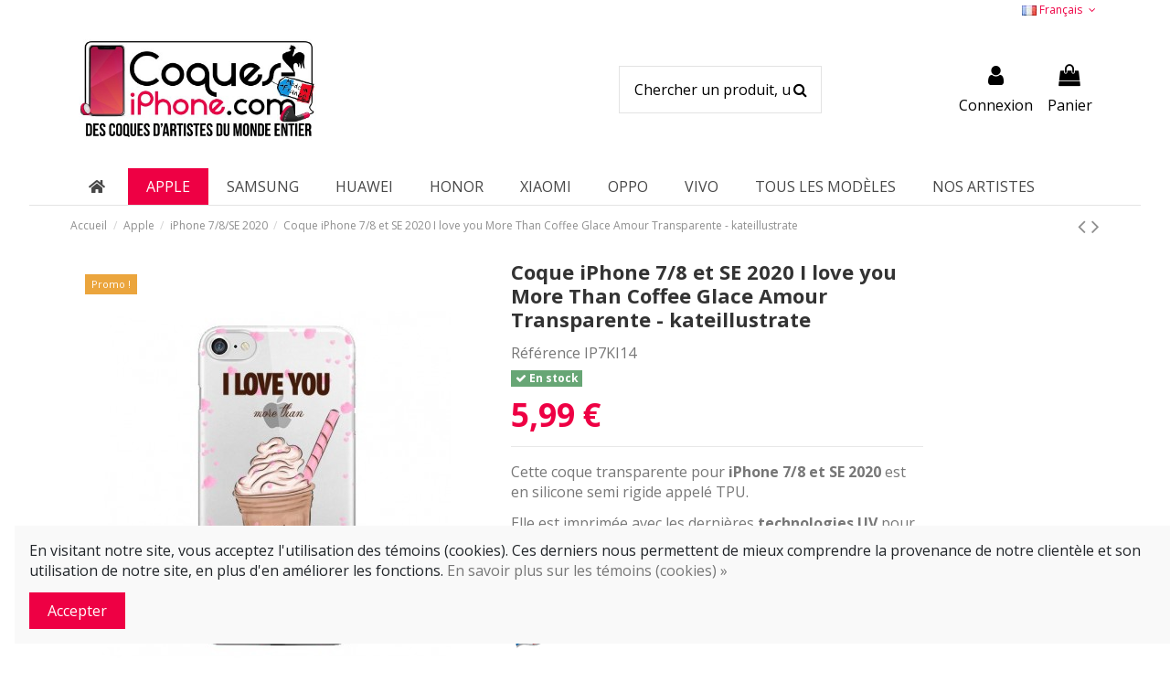

--- FILE ---
content_type: text/html; charset=utf-8
request_url: https://www.coques-iphone.com/fr/iphone-7-8-se-2020/34579-coque-iphone-7-8-se-2020-i-love-you-more-than-coffee-glace-amour-transparente-kateillustrate-3663294003842.html
body_size: 36499
content:
<!doctype html>
<html lang="fr">

<head>
    
        
  <meta charset="utf-8">


  <meta http-equiv="x-ua-compatible" content="ie=edge">



  <script async src="https://www.googletagmanager.com/gtag/js?id=G-Q40KQ0MVBX"></script>
<script>
  
  window.dataLayer = window.dataLayer || [];
  function gtag(){dataLayer.push(arguments);}
  gtag('js', new Date());

  gtag('config', 'G-Q40KQ0MVBX');
  
</script>
  


  


  <title>Coque iPhone 7/8 et SE 2020 I love you More Than Coffee Glace Amour Transparente - kateillustrate</title>
  
    
  
  
    
  
  <meta name="description" content="Coque I love you More Than Coffee Glace Amour Transparente pour iPhone 7/8 et SE 2020 - kateillustrate">
  <meta name="keywords" content="kateillustrate,kate,coque iphone 7,coque transparente iphone 7,coque silicone iphone 7,coque artiste iphone 7,iphone 7,i love you,amour,glace,ice cream,coffee,café">
    
      <link rel="canonical" href="https://www.coques-iphone.com/fr/iphone-7-8-se-2020/34579-coque-iphone-7-8-se-2020-i-love-you-more-than-coffee-glace-amour-transparente-kateillustrate-3663294003842.html">
    

  
          <link rel="alternate" href="https://www.coques-iphone.com/fr/iphone-7-8-se-2020/34579-coque-iphone-7-8-se-2020-i-love-you-more-than-coffee-glace-amour-transparente-kateillustrate-3663294003842.html" hreflang="fr">
            <link rel="alternate" href="https://www.coques-iphone.com/fr/iphone-7-8-se-2020/34579-coque-iphone-7-8-se-2020-i-love-you-more-than-coffee-glace-amour-transparente-kateillustrate-3663294003842.html" hreflang="x-default">
                <link rel="alternate" href="https://www.coques-iphone.com/it/iphone-7-8-se-2020/34579-coque-iphone-7-8-se-2020-i-love-you-more-than-coffee-glace-amour-transparente-kateillustrate-3663294003842.html" hreflang="it-it">
                <link rel="alternate" href="https://www.coques-iphone.com/en/iphone-7-8-se-2020/34579-coque-iphone-7-8-se-2020-i-love-you-more-than-coffee-glace-amour-transparente-kateillustrate-3663294003842.html" hreflang="en-us">
            

  
    <script type="application/ld+json">
  {
    "@context": "https://schema.org",
    "@id": "#store-organization",
    "@type": "Organization",
    "name" : "Coques-iPhone.com",
    "url" : "https://www.coques-iphone.com/fr/",
  
      "logo": {
        "@type": "ImageObject",
        "url":"https://www.coques-iphone.com/img/coques-iphone-logo-1602676505.jpg"
      }
      }
</script>

<script type="application/ld+json">
  {
    "@context": "https://schema.org",
    "@type": "WebPage",
    "isPartOf": {
      "@type": "WebSite",
      "url":  "https://www.coques-iphone.com/fr/",
      "name": "Coques-iPhone.com"
    },
    "name": "Coque iPhone 7/8 et SE 2020 I love you More Than Coffee Glace Amour Transparente - kateillustrate",
    "url":  "https://www.coques-iphone.com/fr/iphone-7-8-se-2020/34579-coque-iphone-7-8-se-2020-i-love-you-more-than-coffee-glace-amour-transparente-kateillustrate-3663294003842.html"
  }
</script>


  <script type="application/ld+json">
    {
      "@context": "https://schema.org",
      "@type": "BreadcrumbList",
      "itemListElement": [
                  {
            "@type": "ListItem",
            "position": 1,
            "name": "Accueil",
            "item": "https://www.coques-iphone.com/fr/"
          },              {
            "@type": "ListItem",
            "position": 2,
            "name": "Apple",
            "item": "https://www.coques-iphone.com/fr/169-apple"
          },              {
            "@type": "ListItem",
            "position": 3,
            "name": "iPhone 7/8/SE 2020",
            "item": "https://www.coques-iphone.com/fr/76-iphone-7-8-se-2020"
          },              {
            "@type": "ListItem",
            "position": 4,
            "name": "Coque iPhone 7/8 et SE 2020 I love you More Than Coffee Glace Amour Transparente - kateillustrate",
            "item": "https://www.coques-iphone.com/fr/iphone-7-8-se-2020/34579-coque-iphone-7-8-se-2020-i-love-you-more-than-coffee-glace-amour-transparente-kateillustrate-3663294003842.html"
          }          ]
    }
  </script>


  

  
        <script type="application/ld+json">
  {
    "@context": "https://schema.org/",
    "@type": "Product",
    "@id": "#product-snippet-id",
    "name": "Coque iPhone 7/8 et SE 2020 I love you More Than Coffee Glace Amour Transparente - kateillustrate",
    "description": "Coque I love you More Than Coffee Glace Amour Transparente pour iPhone 7/8 et SE 2020 - kateillustrate",
    "category": "iPhone 7/8/SE 2020",
    "image" :"https://www.coques-iphone.com/59242-home_default/coque-iphone-7-8-se-2020-i-love-you-more-than-coffee-glace-amour-transparente-kateillustrate.jpg",    "sku": "IP7KI14",
    "mpn": "IP7KI14"
    ,"gtin13": "3663294003842"
        ,
    "brand": {
      "@type": "Brand",
      "name": "Coques-iPhone.com"
    }
            ,
    "weight": {
        "@context": "https://schema.org",
        "@type": "QuantitativeValue",
        "value": "0.025000",
        "unitCode": "kg"
    }
        ,
    "offers": {
      "@type": "Offer",
      "priceCurrency": "EUR",
      "name": "Coque iPhone 7/8 et SE 2020 I love you More Than Coffee Glace Amour Transparente - kateillustrate",
      "price": "5.99",
      "url": "https://www.coques-iphone.com/fr/iphone-7-8-se-2020/34579-coque-iphone-7-8-se-2020-i-love-you-more-than-coffee-glace-amour-transparente-kateillustrate-3663294003842.html",
      "priceValidUntil": "2025-12-02",
              "image": ["https://www.coques-iphone.com/59242-thickbox_default/coque-iphone-7-8-se-2020-i-love-you-more-than-coffee-glace-amour-transparente-kateillustrate.jpg"],
            "sku": "IP7KI14",
      "mpn": "IP7KI14",
      "gtin13": "3663294003842",              "availability": "https://schema.org/InStock",
      "seller": {
        "@type": "Organization",
        "name": "Coques-iPhone.com"
      }
    }
      }
</script>


  
    
  



    <meta property="og:type" content="product">
    <meta property="og:url" content="https://www.coques-iphone.com/fr/iphone-7-8-se-2020/34579-coque-iphone-7-8-se-2020-i-love-you-more-than-coffee-glace-amour-transparente-kateillustrate-3663294003842.html">
    <meta property="og:title" content="Coque iPhone 7/8 et SE 2020 I love you More Than Coffee Glace Amour Transparente - kateillustrate">
    <meta property="og:site_name" content="Coques-iPhone.com">
    <meta property="og:description" content="Coque I love you More Than Coffee Glace Amour Transparente pour iPhone 7/8 et SE 2020 - kateillustrate">
            <meta property="og:image" content="https://www.coques-iphone.com/59242-thickbox_default/coque-iphone-7-8-se-2020-i-love-you-more-than-coffee-glace-amour-transparente-kateillustrate.jpg">
        <meta property="og:image:width" content="600">
        <meta property="og:image:height" content="600">
    




      <meta name="viewport" content="initial-scale=1,user-scalable=no,maximum-scale=1,width=device-width">
  




  <link rel="icon" type="image/vnd.microsoft.icon" href="https://www.coques-iphone.com/img/favicon.ico?1606486885">
  <link rel="shortcut icon" type="image/x-icon" href="https://www.coques-iphone.com/img/favicon.ico?1606486885">
    




    <link rel="stylesheet" href="https://cdnjs.cloudflare.com/ajax/libs/font-awesome/5.9.0/css/all.min.css" type="text/css" media="all">
  <link rel="stylesheet" href="https://www.coques-iphone.com/themes/warehouse/assets/cache/theme-12506c190.css" type="text/css" media="all">




<link rel="preload" as="font"
      href="/themes/warehouse/assets/css/font-awesome/fonts/fontawesome-webfont.woff?v=4.7.0"
      type="font/woff" crossorigin="anonymous">
<link rel="preload" as="font"
      href="/themes/warehouse/assets/css/font-awesome/fonts/fontawesome-webfont.woff2?v=4.7.0"
      type="font/woff2" crossorigin="anonymous">


<link  rel="preload stylesheet"  as="style" href="/themes/warehouse/assets/css/font-awesome/css/font-awesome-preload.css"
       type="text/css" crossorigin="anonymous">





  

  <script>
        var ASPath = "\/modules\/pm_advancedsearch4\/";
        var ASSearchUrl = "https:\/\/www.coques-iphone.com\/fr\/module\/pm_advancedsearch4\/advancedsearch4";
        var adtm_activeLink = {"id":76,"type":"category"};
        var adtm_isToggleMode = false;
        var adtm_menuHamburgerSelector = "#menu-icon, .menu-icon";
        var adtm_stickyOnMobile = false;
        var as4_orderBySalesAsc = "Meilleures ventes en dernier";
        var as4_orderBySalesDesc = "Meilleures ventes en premier";
        var c_result = 2;
        var captcha_arithmetic = "1";
        var captcha_background = "#ddebf1";
        var captcha_character_count = "5";
        var captcha_height = "40";
        var captcha_image_complexity = "";
        var captcha_lcomplexity = "1";
        var captcha_t = "Captcha";
        var captcha_textcase = "";
        var captcha_type = "1";
        var captcha_width = "150";
        var check_bellow = "Veuillez v\u00e9rifier ci-dessous:";
        var ci_token = "";
        var cl_token = "a220ff9ee78b570b68113d4b2ff756b4";
        var elementorFrontendConfig = {"isEditMode":"","stretchedSectionContainer":"","instagramToken":false,"is_rtl":false,"ajax_csfr_token_url":"https:\/\/www.coques-iphone.com\/fr\/module\/iqitelementor\/Actions?process=handleCsfrToken&ajax=1"};
        var empty_captcha = "Vide captcha.";
        var first_number = 1;
        var input_position = 3;
        var iqitTheme = {"rm_sticky":"0","rm_breakpoint":0,"op_preloader":"0","cart_style":"side","cart_confirmation":"modal","h_layout":"2","f_fixed":0,"f_layout":"1","h_absolute":"0","h_sticky":"0","hw_width":"inherit","hm_submenu_width":"default","h_search_type":"full","pl_lazyload":true,"pl_infinity":true,"pl_rollover":true,"pl_crsl_autoplay":false,"pl_slider_ld":5,"pl_slider_d":5,"pl_slider_t":3,"pl_slider_p":2,"pp_thumbs":"left","pp_zoom":"none","pp_image_layout":"carousel","pp_tabs":"tabha","pl_grid_qty":false};
        var iqitcountdown_days = "d.";
        var iqitextendedproduct = {"speed":"70"};
        var iqitmegamenu = {"sticky":"false","containerSelector":"#wrapper > .container"};
        var not_numeric = "Captcha peut \u00eatre un nombre.";
        var number_image_packs = "1";
        var p_version = "1.7";
        var prestashop = {"cart":{"products":[],"totals":{"total":{"type":"total","label":"Total","amount":0,"value":"0,00\u00a0\u20ac"},"total_including_tax":{"type":"total","label":"Total TTC","amount":0,"value":"0,00\u00a0\u20ac"},"total_excluding_tax":{"type":"total","label":"Total HT :","amount":0,"value":"0,00\u00a0\u20ac"}},"subtotals":{"products":{"type":"products","label":"Sous-total","amount":0,"value":"0,00\u00a0\u20ac"},"discounts":null,"shipping":{"type":"shipping","label":"Livraison","amount":0,"value":""},"tax":null},"products_count":0,"summary_string":"0 articles","vouchers":{"allowed":1,"added":[]},"discounts":[],"minimalPurchase":0,"minimalPurchaseRequired":""},"currency":{"id":1,"name":"Euro","iso_code":"EUR","iso_code_num":"978","sign":"\u20ac"},"customer":{"lastname":null,"firstname":null,"email":null,"birthday":null,"newsletter":null,"newsletter_date_add":null,"optin":null,"website":null,"company":null,"siret":null,"ape":null,"is_logged":false,"gender":{"type":null,"name":null},"addresses":[]},"language":{"name":"Fran\u00e7ais (French)","iso_code":"fr","locale":"fr-FR","language_code":"fr","is_rtl":"0","date_format_lite":"d\/m\/Y","date_format_full":"d\/m\/Y H:i:s","id":1},"page":{"title":"","canonical":"https:\/\/www.coques-iphone.com\/fr\/iphone-7-8-se-2020\/34579-coque-iphone-7-8-se-2020-i-love-you-more-than-coffee-glace-amour-transparente-kateillustrate-3663294003842.html","meta":{"title":"Coque iPhone 7\/8 et SE 2020 I love you More Than Coffee Glace Amour Transparente - kateillustrate","description":"Coque I love you More Than Coffee Glace Amour Transparente pour iPhone 7\/8 et SE 2020 - kateillustrate","keywords":"kateillustrate,kate,coque iphone 7,coque transparente iphone 7,coque silicone iphone 7,coque artiste iphone 7,iphone 7,i love you,amour,glace,ice cream,coffee,caf\u00e9","robots":"index"},"page_name":"product","body_classes":{"lang-fr":true,"lang-rtl":false,"country-US":true,"currency-EUR":true,"layout-full-width":true,"page-product":true,"tax-display-disabled":true,"product-id-34579":true,"product-Coque iPhone 7\/8 et SE 2020 I love you More Than Coffee Glace Amour Transparente - kateillustrate":true,"product-id-category-76":true,"product-id-manufacturer-0":true,"product-id-supplier-0":true,"product-on-sale":true,"product-available-for-order":true},"admin_notifications":[]},"shop":{"name":"Coques-iPhone.com","logo":"https:\/\/www.coques-iphone.com\/img\/coques-iphone-logo-1602676505.jpg","stores_icon":"https:\/\/www.coques-iphone.com\/img\/logo_stores.png","favicon":"https:\/\/www.coques-iphone.com\/img\/favicon.ico"},"urls":{"base_url":"https:\/\/www.coques-iphone.com\/","current_url":"https:\/\/www.coques-iphone.com\/fr\/iphone-7-8-se-2020\/34579-coque-iphone-7-8-se-2020-i-love-you-more-than-coffee-glace-amour-transparente-kateillustrate-3663294003842.html","shop_domain_url":"https:\/\/www.coques-iphone.com","img_ps_url":"https:\/\/www.coques-iphone.com\/img\/","img_cat_url":"https:\/\/www.coques-iphone.com\/img\/c\/","img_lang_url":"https:\/\/www.coques-iphone.com\/img\/l\/","img_prod_url":"https:\/\/www.coques-iphone.com\/img\/p\/","img_manu_url":"https:\/\/www.coques-iphone.com\/img\/m\/","img_sup_url":"https:\/\/www.coques-iphone.com\/img\/su\/","img_ship_url":"https:\/\/www.coques-iphone.com\/img\/s\/","img_store_url":"https:\/\/www.coques-iphone.com\/img\/st\/","img_col_url":"https:\/\/www.coques-iphone.com\/img\/co\/","img_url":"https:\/\/www.coques-iphone.com\/themes\/warehouse\/assets\/img\/","css_url":"https:\/\/www.coques-iphone.com\/themes\/warehouse\/assets\/css\/","js_url":"https:\/\/www.coques-iphone.com\/themes\/warehouse\/assets\/js\/","pic_url":"https:\/\/www.coques-iphone.com\/upload\/","pages":{"address":"https:\/\/www.coques-iphone.com\/fr\/adresse","addresses":"https:\/\/www.coques-iphone.com\/fr\/adresses","authentication":"https:\/\/www.coques-iphone.com\/fr\/authentification","cart":"https:\/\/www.coques-iphone.com\/fr\/panier","category":"https:\/\/www.coques-iphone.com\/fr\/index.php?controller=category","cms":"https:\/\/www.coques-iphone.com\/fr\/index.php?controller=cms","contact":"https:\/\/www.coques-iphone.com\/fr\/contactez-nous","discount":"https:\/\/www.coques-iphone.com\/fr\/bons-de-reduction","guest_tracking":"https:\/\/www.coques-iphone.com\/fr\/suivi-commande-invite","history":"https:\/\/www.coques-iphone.com\/fr\/historique-des-commandes","identity":"https:\/\/www.coques-iphone.com\/fr\/identite","index":"https:\/\/www.coques-iphone.com\/fr\/","my_account":"https:\/\/www.coques-iphone.com\/fr\/mon-compte","order_confirmation":"https:\/\/www.coques-iphone.com\/fr\/index.php?controller=order-confirmation","order_detail":"https:\/\/www.coques-iphone.com\/fr\/index.php?controller=order-detail","order_follow":"https:\/\/www.coques-iphone.com\/fr\/details-de-la-commande","order":"https:\/\/www.coques-iphone.com\/fr\/commande","order_return":"https:\/\/www.coques-iphone.com\/fr\/index.php?controller=order-return","order_slip":"https:\/\/www.coques-iphone.com\/fr\/avoirs","pagenotfound":"https:\/\/www.coques-iphone.com\/fr\/page-non-trouvee","password":"https:\/\/www.coques-iphone.com\/fr\/mot-de-passe-oublie","pdf_invoice":"https:\/\/www.coques-iphone.com\/fr\/index.php?controller=pdf-invoice","pdf_order_return":"https:\/\/www.coques-iphone.com\/fr\/index.php?controller=pdf-order-return","pdf_order_slip":"https:\/\/www.coques-iphone.com\/fr\/index.php?controller=pdf-order-slip","prices_drop":"https:\/\/www.coques-iphone.com\/fr\/promotions","product":"https:\/\/www.coques-iphone.com\/fr\/index.php?controller=product","search":"https:\/\/www.coques-iphone.com\/fr\/recherche","sitemap":"https:\/\/www.coques-iphone.com\/fr\/plan-du-site","stores":"https:\/\/www.coques-iphone.com\/fr\/magasins","supplier":"https:\/\/www.coques-iphone.com\/fr\/fournisseurs","register":"https:\/\/www.coques-iphone.com\/fr\/authentification?create_account=1","order_login":"https:\/\/www.coques-iphone.com\/fr\/commande?login=1"},"alternative_langs":{"fr":"https:\/\/www.coques-iphone.com\/fr\/iphone-7-8-se-2020\/34579-coque-iphone-7-8-se-2020-i-love-you-more-than-coffee-glace-amour-transparente-kateillustrate-3663294003842.html","it-it":"https:\/\/www.coques-iphone.com\/it\/iphone-7-8-se-2020\/34579-coque-iphone-7-8-se-2020-i-love-you-more-than-coffee-glace-amour-transparente-kateillustrate-3663294003842.html","en-us":"https:\/\/www.coques-iphone.com\/en\/iphone-7-8-se-2020\/34579-coque-iphone-7-8-se-2020-i-love-you-more-than-coffee-glace-amour-transparente-kateillustrate-3663294003842.html"},"theme_assets":"\/themes\/warehouse\/assets\/","actions":{"logout":"https:\/\/www.coques-iphone.com\/fr\/?mylogout="},"no_picture_image":{"bySize":{"small_default":{"url":"https:\/\/www.coques-iphone.com\/img\/p\/fr-default-small_default.jpg","width":98,"height":127},"cart_default":{"url":"https:\/\/www.coques-iphone.com\/img\/p\/fr-default-cart_default.jpg","width":125,"height":162},"home_default":{"url":"https:\/\/www.coques-iphone.com\/img\/p\/fr-default-home_default.jpg","width":236,"height":305},"large_default":{"url":"https:\/\/www.coques-iphone.com\/img\/p\/fr-default-large_default.jpg","width":381,"height":492},"medium_default":{"url":"https:\/\/www.coques-iphone.com\/img\/p\/fr-default-medium_default.jpg","width":450,"height":450},"thickbox_default":{"url":"https:\/\/www.coques-iphone.com\/img\/p\/fr-default-thickbox_default.jpg","width":600,"height":600}},"small":{"url":"https:\/\/www.coques-iphone.com\/img\/p\/fr-default-small_default.jpg","width":98,"height":127},"medium":{"url":"https:\/\/www.coques-iphone.com\/img\/p\/fr-default-large_default.jpg","width":381,"height":492},"large":{"url":"https:\/\/www.coques-iphone.com\/img\/p\/fr-default-thickbox_default.jpg","width":600,"height":600},"legend":""}},"configuration":{"display_taxes_label":false,"display_prices_tax_incl":true,"is_catalog":false,"show_prices":true,"opt_in":{"partner":true},"quantity_discount":{"type":"discount","label":"Remise sur prix unitaire"},"voucher_enabled":1,"return_enabled":0},"field_required":[],"breadcrumb":{"links":[{"title":"Accueil","url":"https:\/\/www.coques-iphone.com\/fr\/"},{"title":"Apple","url":"https:\/\/www.coques-iphone.com\/fr\/169-apple"},{"title":"iPhone 7\/8\/SE 2020","url":"https:\/\/www.coques-iphone.com\/fr\/76-iphone-7-8-se-2020"},{"title":"Coque iPhone 7\/8 et SE 2020 I love you More Than Coffee Glace Amour Transparente - kateillustrate","url":"https:\/\/www.coques-iphone.com\/fr\/iphone-7-8-se-2020\/34579-coque-iphone-7-8-se-2020-i-love-you-more-than-coffee-glace-amour-transparente-kateillustrate-3663294003842.html"}],"count":4},"link":{"protocol_link":"https:\/\/","protocol_content":"https:\/\/"},"time":1763371493,"static_token":"fed5e5d9a60ce1d41f1e919a75133926","token":"9421d587e23d73ab2ffa74efe4ea6912","debug":false};
        var psr_icon_color = "#EE0044";
        var second_number = 1;
        var there_is1 = "Il y a 1 erreur";
        var type_the_text = "Tapez le texte";
        var validate_first = "Remplissez le captcha avec la bonne r\u00e9ponse";
        var whitelist_m = "";
        var whitelisted = false;
        var words_string = ["un","deux","trois","quatre","cinq","six","sept","huit","neuf"];
      </script>



  <script type="text/javascript" data-keepinline="true">
    var trustpilot_script_url = 'https://invitejs.trustpilot.com/tp.min.js';
    var trustpilot_key = 'pMRSJePqCVXBbX17';
    var trustpilot_widget_script_url = '//widget.trustpilot.com/bootstrap/v5/tp.widget.bootstrap.min.js';
    var trustpilot_integration_app_url = 'https://ecommscript-integrationapp.trustpilot.com';
    var trustpilot_preview_css_url = '//ecommplugins-scripts.trustpilot.com/v2.1/css/preview.min.css';
    var trustpilot_preview_script_url = '//ecommplugins-scripts.trustpilot.com/v2.1/js/preview.min.js';
    var trustpilot_ajax_url = 'https://www.coques-iphone.com/fr/module/trustpilot/trustpilotajax';
    var user_id = '0';
    var trustpilot_trustbox_settings = {"trustboxes":[],"activeTrustbox":0,"pageUrls":{"landing":"https:\/\/www.coques-iphone.com\/fr\/","category":"https:\/\/www.coques-iphone.com\/fr\/169-apple","product":"https:\/\/www.coques-iphone.com\/fr\/accessoires\/83-155-plugy-bijou-noeud-papillon-strass-pour-prise-jack.html#\/couleur-violet_3"}};
</script>
<script type="text/javascript" src="/modules/trustpilot/views/js/tp_register.min.js"></script>
<script type="text/javascript" src="/modules/trustpilot/views/js/tp_trustbox.min.js"></script>
<script type="text/javascript" src="/modules/trustpilot/views/js/tp_preview.min.js"></script>
<script src="https://cdn.brevo.com/js/sdk-loader.js" async></script>
<script>
    window.Brevo = window.Brevo || [];
    Brevo.push([
        "init",
        {
            client_key: "iiih92kkzc9qz7c5ovlocnlh",
            email_id: "",
        },
    ]);
</script>




    
            <meta property="product:pretax_price:amount" content="4.991667">
        <meta property="product:pretax_price:currency" content="EUR">
        <meta property="product:price:amount" content="5.99">
        <meta property="product:price:currency" content="EUR">
                <meta property="product:weight:value" content="0.025000">
        <meta property="product:weight:units" content="kg">
    
    

    </head>

<body id="product" class="lang-fr country-us currency-eur layout-full-width page-product tax-display-disabled product-id-34579 product-coque-iphone-7-8-et-se-2020-i-love-you-more-than-coffee-glace-amour-transparente-kateillustrate product-id-category-76 product-id-manufacturer-0 product-id-supplier-0 product-on-sale product-available-for-order body-desktop-header-style-w-2">


    




    


<main id="main-page-content"  >
    
            

    <header id="header" class="desktop-header-style-w-2">
        
            
  <div class="header-banner">
    
  </div>




            <nav class="header-nav">
        <div class="container">
    
        <div class="row justify-content-between">
            <div class="col col-auto col-md left-nav">
                                
            </div>
            <div class="col col-auto center-nav text-center">
                
             </div>
            <div class="col col-auto col-md right-nav text-right">
                

<div id="language_selector" class="d-inline-block">
    <div class="language-selector-wrapper d-inline-block">
        <div class="language-selector dropdown js-dropdown">
            <a class="expand-more" data-toggle="dropdown" data-iso-code="fr"><img width="16" height="11" src="https://www.coques-iphone.com/img/l/1.jpg" alt="Français" class="img-fluid lang-flag" /> Français <i class="fa fa-angle-down fa-fw" aria-hidden="true"></i></a>
            <div class="dropdown-menu">
                <ul>
                                            <li  class="current" >
                            <a href="https://www.coques-iphone.com/fr/iphone-7-8-se-2020/34579-coque-iphone-7-8-se-2020-i-love-you-more-than-coffee-glace-amour-transparente-kateillustrate-3663294003842.html" rel="alternate" hreflang="fr"
                               class="dropdown-item"><img width="16" height="11" src="https://www.coques-iphone.com/img/l/1.jpg" alt="Français" class="img-fluid lang-flag"  data-iso-code="fr"/> Français</a>
                        </li>
                                            <li >
                            <a href="https://www.coques-iphone.com/it/iphone-7-8-se-2020/34579-coque-iphone-7-8-se-2020-i-love-you-more-than-coffee-glace-amour-transparente-kateillustrate-3663294003842.html" rel="alternate" hreflang="it"
                               class="dropdown-item"><img width="16" height="11" src="https://www.coques-iphone.com/img/l/2.jpg" alt="Italiano" class="img-fluid lang-flag"  data-iso-code="it"/> Italiano</a>
                        </li>
                                            <li >
                            <a href="https://www.coques-iphone.com/en/iphone-7-8-se-2020/34579-coque-iphone-7-8-se-2020-i-love-you-more-than-coffee-glace-amour-transparente-kateillustrate-3663294003842.html" rel="alternate" hreflang="en"
                               class="dropdown-item"><img width="16" height="11" src="https://www.coques-iphone.com/img/l/3.jpg" alt="English" class="img-fluid lang-flag"  data-iso-code="en"/> English</a>
                        </li>
                                    </ul>
            </div>
        </div>
    </div>
</div>

             </div>
        </div>

                        </div>
            </nav>
        



<div id="desktop-header" class="desktop-header-style-2">
    
            
<div class="header-top">
    <div id="desktop-header-container" class="container">
        <div class="row align-items-center">
                            <div class="col col-auto col-header-left">
                    <div id="desktop_logo">
                        
  <a href="https://www.coques-iphone.com/fr/">
    <img class="logo img-fluid"
         src="https://www.coques-iphone.com/img/coques-iphone-logo-1602676505.jpg"
                  alt="Coques-iPhone.com"
         width="458"
         height="200"
    >
  </a>

                    </div>
                    
                </div>
                <div class="col col-header-center">
                                        <!-- Block search module TOP -->

<!-- Block search module TOP -->
<div id="search_widget" class="search-widget" data-search-controller-url="https://www.coques-iphone.com/fr/module/iqitsearch/searchiqit">
    <form method="get" action="https://www.coques-iphone.com/fr/module/iqitsearch/searchiqit">
        <div class="input-group">
            <input type="text" name="s" value="" data-all-text="Voir tous les résultats"
                   data-blog-text="Blog post"
                   data-product-text="Produit"
                   data-brands-text="Marque"
                   autocomplete="off" autocorrect="off" autocapitalize="off" spellcheck="false"
                   placeholder="Chercher un produit, un mot-clé..." class="form-control form-search-control" />
            <button type="submit" class="search-btn">
                <i class="fa fa-search"></i>
            </button>
        </div>
    </form>
</div>
<!-- /Block search module TOP -->

<!-- /Block search module TOP -->


                    
                </div>
                        <div class="col col-auto col-header-right">
                <div class="row no-gutters justify-content-end">

                    
                                            <div id="header-user-btn" class="col col-auto header-btn-w header-user-btn-w">
            <a href="https://www.coques-iphone.com/fr/mon-compte"
           title="Identifiez-vous"
           rel="nofollow" class="header-btn header-user-btn">
            <i class="fa fa-user fa-fw icon" aria-hidden="true"></i>
            <span class="title">Connexion</span>
        </a>
    </div>









                                        

                    

                                            
                                                    <div id="ps-shoppingcart-wrapper" class="col col-auto">
    <div id="ps-shoppingcart"
         class="header-btn-w header-cart-btn-w ps-shoppingcart side-cart">
         <div id="blockcart" class="blockcart cart-preview"
         data-refresh-url="//www.coques-iphone.com/fr/module/ps_shoppingcart/ajax">
        <a id="cart-toogle" class="cart-toogle header-btn header-cart-btn" data-toggle="dropdown" data-display="static">
            <i class="fa fa-shopping-bag fa-fw icon" aria-hidden="true"><span class="cart-products-count-btn  d-none">0</span></i>
            <span class="info-wrapper">
            <span class="title">Panier</span>
            <span class="cart-toggle-details">
            <span class="text-faded cart-separator"> / </span>
                            Vide
                        </span>
            </span>
        </a>
        <div id="_desktop_blockcart-content" class="dropdown-menu-custom dropdown-menu">
    <div id="blockcart-content" class="blockcart-content" >
        <div class="cart-title">
            <span class="modal-title">Votre panier</span>
            <button type="button" id="js-cart-close" class="close">
                <span>×</span>
            </button>
            <hr>
        </div>
                    <span class="no-items">Il n'y a plus d'articles dans votre panier</span>
            </div>
</div> </div>




    </div>
</div>
                                                
                                    </div>
                
            </div>
            <div class="col-12">
                <div class="row">
                    
                </div>
            </div>
        </div>
    </div>
</div>
<div class="container iqit-megamenu-container">	<div id="iqitmegamenu-wrapper" class="iqitmegamenu-wrapper iqitmegamenu-all">
		<div class="container container-iqitmegamenu">
		<div id="iqitmegamenu-horizontal" class="iqitmegamenu  clearfix" role="navigation">

								
				<nav id="cbp-hrmenu" class="cbp-hrmenu cbp-horizontal cbp-hrsub-narrow">
					<ul>
											</ul>
				</nav>
		</div>
		</div>
		<div id="sticky-cart-wrapper"></div>
	</div>

<div id="_desktop_iqitmegamenu-mobile">
	<div id="iqitmegamenu-mobile">
		
		<ul>
		


	
	<li><a  href="https://www.coques-iphone.com/fr/" >Accueil</a></li><li><span class="mm-expand"><i class="fa fa-angle-down expand-icon" aria-hidden="true"></i><i class="fa fa-angle-up close-icon" aria-hidden="true"></i></span><a  href="https://www.coques-iphone.com/fr/169-apple" >Apple</a>
	<ul><li><a  href="https://www.coques-iphone.com/fr/3-airpods" >AirPods</a></li><li><a  href="https://www.coques-iphone.com/fr/4-airpods-pro" >AirPods Pro</a></li><li><a  href="https://www.coques-iphone.com/fr/420-iphone-16" >iPhone 16</a></li><li><a  href="https://www.coques-iphone.com/fr/421-iphone-16-plus" >iPhone 16 Plus</a></li><li><a  href="https://www.coques-iphone.com/fr/422-iphone-16-pro" >iPhone 16 Pro</a></li><li><a  href="https://www.coques-iphone.com/fr/423-iphone-16-pro-max" >iPhone 16 Pro Max</a></li><li><a  href="https://www.coques-iphone.com/fr/414-iphone-15" >iPhone 15</a></li><li><a  href="https://www.coques-iphone.com/fr/415-iphone-15-plus" >iPhone 15 Plus</a></li><li><a  href="https://www.coques-iphone.com/fr/416-iphone-15-pro" >iPhone 15 Pro</a></li><li><a  href="https://www.coques-iphone.com/fr/417-iphone-15-pro-max" >iPhone 15 Pro Max</a></li><li><a  href="https://www.coques-iphone.com/fr/266-iphone-14" >iPhone 14</a></li><li><a  href="https://www.coques-iphone.com/fr/271-iphone-14-pro" >iPhone 14 Pro</a></li><li><a  href="https://www.coques-iphone.com/fr/267-iphone-14-plus" >iPhone 14 Plus</a></li><li><a  href="https://www.coques-iphone.com/fr/269-iphone-14-pro-max" >iPhone 14 Pro Max</a></li><li><a  href="https://www.coques-iphone.com/fr/252-iphone-13" >iPhone 13</a></li><li><a  href="https://www.coques-iphone.com/fr/272-iphone-13-pro" >iPhone 13 Pro</a></li><li><a  href="https://www.coques-iphone.com/fr/253-iphone-13-mini" >iPhone 13 Mini</a></li><li><a  href="https://www.coques-iphone.com/fr/254-iphone-13-pro-max" >iPhone 13 Pro Max</a></li><li><a  href="https://www.coques-iphone.com/fr/181-iphone-12-12-pro" >iPhone 12/12 Pro</a></li><li><a  href="https://www.coques-iphone.com/fr/178-iphone-12-mini" >iPhone 12 Mini</a></li><li><a  href="https://www.coques-iphone.com/fr/180-iphone-12-pro-max" >iPhone 12 Pro Max</a></li><li><a  href="https://www.coques-iphone.com/fr/66-iphone-11" >iPhone 11</a></li><li><a  href="https://www.coques-iphone.com/fr/67-iphone-11-pro" >iPhone 11 Pro</a></li><li><a  href="https://www.coques-iphone.com/fr/68-iphone-11-pro-max" >iPhone 11 Pro Max</a></li><li><a  href="https://www.coques-iphone.com/fr/78-iphone-xr" >iPhone XR</a></li><li><a  href="https://www.coques-iphone.com/fr/77-iphone-x-xs" >iPhone X/XS</a></li><li><a  href="https://www.coques-iphone.com/fr/79-iphone-xs-max" >iPhone XS Max</a></li><li><a  href="https://www.coques-iphone.com/fr/76-iphone-7-8-se-2020" >iPhone 7/8/SE 2020</a></li><li><a  href="https://www.coques-iphone.com/fr/74-iphone-6-et-6s" >iPhone 6/6S</a></li><li><a  href="https://www.coques-iphone.com/fr/75-iphone-7-plus-et-8-plus" >iPhone 7 Plus/8 Plus</a></li><li><a  href="https://www.coques-iphone.com/fr/72-iphone-5s-se" >iPhone 5S/SE</a></li><li><a  href="https://www.coques-iphone.com/fr/73-iphone-6-plus6s-plus" >iPhone 6 Plus/6S Plus</a></li></ul></li><li><span class="mm-expand"><i class="fa fa-angle-down expand-icon" aria-hidden="true"></i><i class="fa fa-angle-up close-icon" aria-hidden="true"></i></span><a  href="https://www.coques-iphone.com/fr/130-samsung" >Samsung</a>
	<ul><li><a  href="https://www.coques-iphone.com/fr/406-samsung-galaxy-s23-5g" >Samsung Galaxy S23 5G</a></li><li><a  href="https://www.coques-iphone.com/fr/407-samsung-galaxy-s23-plus-5g" >Samsung Galaxy S23 Plus 5G</a></li><li><a  href="https://www.coques-iphone.com/fr/408-samsung-galaxy-s23-ultra-5g" >Samsung Galaxy S23 Ultra 5G</a></li><li><a  href="https://www.coques-iphone.com/fr/257-samsung-galaxy-s22-5g" >Samsung Galaxy S22 5G</a></li><li><a  href="https://www.coques-iphone.com/fr/258-samsung-galaxy-s22-plus-5g" >Samsung Galaxy S22 Plus 5G</a></li><li><a  href="https://www.coques-iphone.com/fr/259-samsung-galaxy-s22-ultra-5g" >Samsung Galaxy S22 Ultra 5G</a></li><li><a  href="https://www.coques-iphone.com/fr/260-samsung-galaxy-s21-5g" >Samsung Galaxy S21 5G</a></li><li><a  href="https://www.coques-iphone.com/fr/275-samsung-galaxy-s21-fe" >Samsung Galaxy S21 FE</a></li><li><a  href="https://www.coques-iphone.com/fr/261-samsung-galaxy-s21-plus-5g" >Samsung Galaxy S21 Plus 5G</a></li><li><a  href="https://www.coques-iphone.com/fr/241-samsung-galaxy-s21-ultra-5g-s30-ultra" >Samsung Galaxy S21 Ultra 5G et S30 Ultra</a></li><li><a  href="https://www.coques-iphone.com/fr/246-samsung-galaxy-s20" >Samsung Galaxy S20</a></li><li><a  href="https://www.coques-iphone.com/fr/276-samsung-galaxy-s20-fe" >Samsung Galaxy S20 FE</a></li><li><a  href="https://www.coques-iphone.com/fr/248-samsung-galaxy-s20-plus" >Samsung Galaxy S20 Plus</a></li><li><a  href="https://www.coques-iphone.com/fr/247-samsung-galaxy-s20-ultra" >Samsung Galaxy S20 Ultra</a></li><li><a  href="https://www.coques-iphone.com/fr/220-samsung-galaxy-a42-5g" >Samsung Galaxy A42 5G</a></li><li><a  href="https://www.coques-iphone.com/fr/262-samsung-galaxy-a41" >Samsung Galaxy A41</a></li><li><a  href="https://www.coques-iphone.com/fr/131-samsung-galaxy-a40" >Samsung Galaxy A40</a></li><li><a  href="https://www.coques-iphone.com/fr/255-samsung-galaxy-a12-m12" >Samsung Galaxy A12 / M12</a></li><li><a  href="https://www.coques-iphone.com/fr/256-samsung-galaxy-a11-m11" >Samsung Galaxy A11 / M11</a></li><li><a  href="https://www.coques-iphone.com/fr/132-samsung-galaxy-a6-plus" >Samsung Galaxy A6 Plus</a></li><li><a  href="https://www.coques-iphone.com/fr/133-samsung-galaxy-s10" >Samsung Galaxy S10</a></li><li><a  href="https://www.coques-iphone.com/fr/134-samsung-galaxy-s10-plus" >Samsung Galaxy S10 Plus</a></li><li><a  href="https://www.coques-iphone.com/fr/135-samsung-galaxy-s8" >Samsung Galaxy S8</a></li><li><a  href="https://www.coques-iphone.com/fr/136-samsung-galaxy-s8-plus" >Samsung Galaxy S8 Plus</a></li><li><a  href="https://www.coques-iphone.com/fr/137-samsung-galaxy-s9" >Samsung Galaxy S9</a></li><li><a  href="https://www.coques-iphone.com/fr/140-samsung-galaxy-note-5" >Samsung Galaxy Note 5</a></li><li><a  href="https://www.coques-iphone.com/fr/138-samsung-galaxy-s9-plus" >Samsung Galaxy S9 Plus</a></li><li><a  href="https://www.coques-iphone.com/fr/143-samsung-note-iv" >Samsung Note IV</a></li><li><a  href="https://www.coques-iphone.com/fr/151-samsung-galaxy-s6" >Samsung Galaxy S6</a></li><li><a  href="https://www.coques-iphone.com/fr/152-samsung-galaxy-s6-edge" >Samsung Galaxy S6 Edge</a></li><li><a  href="https://www.coques-iphone.com/fr/153-samsung-galaxy-s6-edge-plus" >Samsung Galaxy S6 Edge Plus</a></li><li><a  href="https://www.coques-iphone.com/fr/36-coques-pour-samsung-galaxy-note-4" >Galaxy Note IV</a></li><li><a  href="https://www.coques-iphone.com/fr/154-samsung-galaxy-s7" >Samsung Galaxy S7</a></li><li><a  href="https://www.coques-iphone.com/fr/155-samsung-galaxy-s7-edge" >Samsung Galaxy S7 Edge</a></li><li><a  href="https://www.coques-iphone.com/fr/242-samsung-galaxy-a21s" >Samsung Galaxy A21S</a></li><li><a  href="https://www.coques-iphone.com/fr/243-samsung-galaxy-note-20" >Samsung Galaxy Note 20</a></li><li><a  href="https://www.coques-iphone.com/fr/244-samsung-galaxy-note-20-ultra" >Samsung Galaxy Note 20 Ultra</a></li><li><a  href="https://www.coques-iphone.com/fr/249-samsung-galaxy-a01" >Samsung Galaxy A01</a></li><li><a  href="https://www.coques-iphone.com/fr/251-samsung-galaxy-a31-a51" >Samsung Galaxy A31 / A51</a></li><li><a  href="https://www.coques-iphone.com/fr/219-samsung-galaxy-a02s" >Samsung Galaxy A02S</a></li></ul></li><li><span class="mm-expand"><i class="fa fa-angle-down expand-icon" aria-hidden="true"></i><i class="fa fa-angle-up close-icon" aria-hidden="true"></i></span><a  href="https://www.coques-iphone.com/fr/51-huawei" >Huawei</a>
	<ul><li><a  href="https://www.coques-iphone.com/fr/52-huawei-Mate-10-lite" >Huawei Mate 10 Lite</a></li><li><a  href="https://www.coques-iphone.com/fr/303-huawei-p50-pro" >Huawei P50 Pro</a></li><li><a  href="https://www.coques-iphone.com/fr/54-huawei-P20-lite" >Huawei P20 Lite</a></li><li><a  href="https://www.coques-iphone.com/fr/55-huawei-P20-pro" >Huawei P20 Pro</a></li><li><a  href="https://www.coques-iphone.com/fr/58-huawei-p30-pro" >Huawei P30 Pro</a></li><li><a  href="https://www.coques-iphone.com/fr/53-huawei-P20" >Huawei P20</a></li><li><a  href="https://www.coques-iphone.com/fr/57-huawei-p30-lite" >Huawei P30 Lite</a></li><li><a  href="https://www.coques-iphone.com/fr/59-huawei-p9" >Huawei P9</a></li><li><a  href="https://www.coques-iphone.com/fr/60-huawei-p9-lite" >Huawei P9 Lite</a></li><li><a  href="https://www.coques-iphone.com/fr/56-huawei-p30" >Huawei P30</a></li><li><a  href="https://www.coques-iphone.com/fr/240-huawei-p-smart-2019" >Huawei P Smart 2019</a></li><li><a  href="https://www.coques-iphone.com/fr/265-huawei-nova-9" >Huawei Nova 9</a></li></ul></li><li><span class="mm-expand"><i class="fa fa-angle-down expand-icon" aria-hidden="true"></i><i class="fa fa-angle-up close-icon" aria-hidden="true"></i></span><a  href="https://www.coques-iphone.com/fr/263-honor" >Honor</a>
	<ul><li><a  href="https://www.coques-iphone.com/fr/264-honor-50" >Honor 50</a></li><li><a  href="https://www.coques-iphone.com/fr/286-honor-70" >Honor 70</a></li><li><a  href="https://www.coques-iphone.com/fr/287-honor-magic-4-lite" >Honor Magic 4 Lite</a></li><li><a  href="https://www.coques-iphone.com/fr/288-honor-magic-4-pro" >Honor Magic 4 Pro</a></li></ul></li><li><span class="mm-expand"><i class="fa fa-angle-down expand-icon" aria-hidden="true"></i><i class="fa fa-angle-up close-icon" aria-hidden="true"></i></span><a  href="https://www.coques-iphone.com/fr/211-xiaomi" >Xiaomi</a>
	<ul><li><a  href="https://www.coques-iphone.com/fr/218-xiaomi-mi-9t-9t-pro" >Xiaomi Mi 9T / 9T Pro</a></li><li><a  href="https://www.coques-iphone.com/fr/213-xiaomi-mi-10t-lite" >Xiaomi Mi 10T Lite</a></li><li><a  href="https://www.coques-iphone.com/fr/212-xiaomi-mi-10t-10t-pro" >Xiaomi Mi 10T / 10T Pro</a></li><li><a  href="https://www.coques-iphone.com/fr/282-xiaomi-11t-11t-pro" >Xiaomi 11T / 11T Pro</a></li><li><a  href="https://www.coques-iphone.com/fr/281-xiaomi-12t-12t-pro" >Xiaomi 12T/ 12T Pro</a></li><li><a  href="https://www.coques-iphone.com/fr/217-xiaomi-mi-note-9-pro" >Xiaomi Mi Note 9 Pro</a></li><li><a  href="https://www.coques-iphone.com/fr/214-xiaomi-redmi-9a" >Xiaomi Redmi 9A</a></li><li><a  href="https://www.coques-iphone.com/fr/215-xiaomi-redmi-note-8t" >Xiaomi Redmi Note 8T</a></li><li><a  href="https://www.coques-iphone.com/fr/216-xiaomi-redmi-note-8-pro" >Xiaomi Redmi Note 8 Pro</a></li><li><a  href="https://www.coques-iphone.com/fr/239-xiaomi-mi-10-lite" >Xiaomi Mi 10 Lite</a></li><li><a  href="https://www.coques-iphone.com/fr/279-xiaomi-12-5g-12x" >Xiaomi 12 5G/ 12X</a></li><li><a  href="https://www.coques-iphone.com/fr/280-xiaomi-12-pro-12s-pro" >Xiaomi 12 Pro/12s Pro</a></li><li><a  href="https://www.coques-iphone.com/fr/283-xiaomi-mi-11-ultra" >Xiaomi Mi 11 Ultra</a></li><li><a  href="https://www.coques-iphone.com/fr/284-xiaomi-redmi-note-11-11s" >Xiaomi Redmi Note 11/11S</a></li><li><a  href="https://www.coques-iphone.com/fr/285-xiaomi-redmi-note-11-pro" >Xiaomi Redmi Note 11 Pro</a></li></ul></li><li><span class="mm-expand"><i class="fa fa-angle-down expand-icon" aria-hidden="true"></i><i class="fa fa-angle-up close-icon" aria-hidden="true"></i></span><a  href="https://www.coques-iphone.com/fr/228-oppo" >Oppo</a>
	<ul><li><a  href="https://www.coques-iphone.com/fr/229-oppo-a53-a53s" >Oppo A53 / A53S</a></li><li><a  href="https://www.coques-iphone.com/fr/230-oppo-reno3-a91" >Oppo Reno3 / A91</a></li><li><a  href="https://www.coques-iphone.com/fr/231-oppo-reno4-lite" >Oppo Reno4 Lite</a></li><li><a  href="https://www.coques-iphone.com/fr/232-oppo-reno4-pro-5g" >Oppo Reno4 Pro 5G</a></li><li><a  href="https://www.coques-iphone.com/fr/233-oppo-reno4-z-5g-a92s" >Oppo Reno4 Z 5G / A92s</a></li><li><a  href="https://www.coques-iphone.com/fr/293-oppo-find-x5-pro" >Oppo Find X5 Pro</a></li></ul></li><li><a  href="https://www.coques-iphone.com/fr/164-tous-les-modeles-de-coques-de-telephone" >Tous les Modèles</a></li><li><span class="mm-expand"><i class="fa fa-angle-down expand-icon" aria-hidden="true"></i><i class="fa fa-angle-up close-icon" aria-hidden="true"></i></span><a  href="https://www.coques-iphone.com/fr/117-coques-de-nos-artistes" >Nos Artistes</a>
	<ul><li><a  href="https://www.coques-iphone.com/fr/6-coques-de-ali-gulec" >Ali Gulec</a></li><li><a  href="https://www.coques-iphone.com/fr/7-coques-de-anaelle-francois" >Anaëlle François</a></li><li><a  href="https://www.coques-iphone.com/fr/8-coques-de-annya-kai" >Annya Kai</a></li><li><a  href="https://www.coques-iphone.com/fr/9-coques-de-asano-yamazaki" >Asano Yamazaki</a></li><li><a  href="https://www.coques-iphone.com/fr/18-coques-de-cecile" >Cécile</a></li><li><a  href="https://www.coques-iphone.com/fr/15-coques-de-bri-buckley" >Bri.Buckley</a></li><li><a  href="https://www.coques-iphone.com/fr/21-coques-de-daniel-vasilescu" >Daniel Vasilescu</a></li><li><a  href="https://www.coques-iphone.com/fr/22-coques-de-danny-ivan" >Danny Ivan</a></li><li><a  href="https://www.coques-iphone.com/fr/23-coques-de-david-delahunty" >David Delahunty</a></li><li><a  href="https://www.coques-iphone.com/fr/10-coques-de-aurelie-scour" >Aurélie Scour</a></li><li><a  href="https://www.coques-iphone.com/fr/11-coques-de-balazs-solti" >Balazs Solti</a></li><li><a  href="https://www.coques-iphone.com/fr/12-coques-de-benoit-bargeton" >Benoit Bargeton</a></li><li><a  href="https://www.coques-iphone.com/fr/14-coques-de-borg" >Börg</a></li><li><a  href="https://www.coques-iphone.com/fr/16-coques-de-brozart" >Brozart</a></li><li><a  href="https://www.coques-iphone.com/fr/17-coques-de-bubble-fever" >Bubble Fever</a></li><li><a  href="https://www.coques-iphone.com/fr/20-coques-de-claudia-ramos" >Claudia Ramos</a></li><li><a  href="https://www.coques-iphone.com/fr/19-coques-de-chapo" >Chapo</a></li><li><a  href="https://www.coques-iphone.com/fr/24-coques-de-dricia-do" >Dricia Do</a></li><li><a  href="https://www.coques-iphone.com/fr/25-coques-de-ebi-emporium" >Ebi Emporium</a></li><li><a  href="https://www.coques-iphone.com/fr/26-coques-de-eleaxart" >Eleaxart</a></li><li><a  href="https://www.coques-iphone.com/fr/27-coques-de-elisaveta-stoilova" >Elisaveta Stoilova</a></li><li><a  href="https://www.coques-iphone.com/fr/28-coques-de-enilec" >Enilec</a></li><li><a  href="https://www.coques-iphone.com/fr/29-coques-de-eric-fan" >Eric Fan</a></li><li><a  href="https://www.coques-iphone.com/fr/30-coques-de-felicia-atanasiu" >Felicia Atanasiu</a></li><li><a  href="https://www.coques-iphone.com/fr/50-coques-de-gusto-nyc" >Gusto NYC</a></li><li><a  href="https://www.coques-iphone.com/fr/84-coques-de-javier-martinez" >Javier Martinez</a></li><li><a  href="https://www.coques-iphone.com/fr/85-coques-de-jay-fleck" >Jay Fleck</a></li><li><a  href="https://www.coques-iphone.com/fr/86-coques-de-jenny-liz-rome" >Jenny Liz Rome</a></li><li><a  href="https://www.coques-iphone.com/fr/87-coques-de-jenny-mhairi" >Jenny Mhairi</a></li><li><a  href="https://www.coques-iphone.com/fr/88-coques-de-jonathan-perez" >Jonathan Perez</a></li><li><a  href="https://www.coques-iphone.com/fr/89-coques-de-julien-martinez" >Julien Martinez</a></li><li><a  href="https://www.coques-iphone.com/fr/91-koura-rosy-kane" >Koura-Rosy Kane</a></li><li><a  href="https://www.coques-iphone.com/fr/90-coques-de-kateillustrate" >kateillustrate</a></li><li><a  href="https://www.coques-iphone.com/fr/92-coques-de-kris-tate" >Kris Tate</a></li><li><a  href="https://www.coques-iphone.com/fr/93-kristian" >Kristian</a></li><li><a  href="https://www.coques-iphone.com/fr/94-coques-de-laetitia" >Laetitia</a></li><li><a  href="https://www.coques-iphone.com/fr/95-coques-de-lassana" >Lassana</a></li><li><a  href="https://www.coques-iphone.com/fr/97-coques-de-leandro-pita" >Leandro Pita</a></li><li><a  href="https://www.coques-iphone.com/fr/98-coques-de-leellouebrigitte" >Leellouebrigitte</a></li><li><a  href="https://www.coques-iphone.com/fr/101-coques-de-lisa-argyropoulos" >Lisa Argyropoulos</a></li><li><a  href="https://www.coques-iphone.com/fr/99-coques-les-vilaines-filles" >Les Vilaines Filles</a></li><li><a  href="https://www.coques-iphone.com/fr/96-coques-de-lea-clement" >Léa Clément</a></li><li><a  href="https://www.coques-iphone.com/fr/102-coques-de-lolo-santo" >Lolo Santo</a></li><li><a  href="https://www.coques-iphone.com/fr/104-coques-de-madotta" >Madotta</a></li><li><a  href="https://www.coques-iphone.com/fr/105-coques-de-magdalla-del-fresto" >Magdalla Del Fresto</a></li><li><a  href="https://www.coques-iphone.com/fr/106-coques-de-maria-jose-da-luz" >Maria Jose Da Luz</a></li><li><a  href="https://www.coques-iphone.com/fr/107-coques-de-mary-nesrala" >Mary Nesrala</a></li><li><a  href="https://www.coques-iphone.com/fr/108-coques-de-maryline-cazenave" >Maryline Cazenave</a></li><li><a  href="https://www.coques-iphone.com/fr/109-coques-de-maximilian-san" >Maximilian San</a></li><li><a  href="https://www.coques-iphone.com/fr/110-coques-de-mikadololo" >Mikadololo</a></li><li><a  href="https://www.coques-iphone.com/fr/111-coques-de-monica-martinez" >Monica Martinez</a></li><li><a  href="https://www.coques-iphone.com/fr/13-coques-de-bertrand-carriere" >Bertrand Carriere</a></li><li><a  href="https://www.coques-iphone.com/fr/83-coques-de-irene-sneddon" >Irene Sneddon</a></li><li><a  href="https://www.coques-iphone.com/fr/114-coques-de-nico" >Nico</a></li><li><a  href="https://www.coques-iphone.com/fr/115-ninola-design" >Ninola Design</a></li><li><a  href="https://www.coques-iphone.com/fr/118-coques-de-percy" >Percy</a></li><li><a  href="https://www.coques-iphone.com/fr/119-coques-de-pet-friendly" >Pet Friendly</a></li><li><a  href="https://www.coques-iphone.com/fr/120-coques-de-petit-griffin" >Petit Griffin</a></li><li><a  href="https://www.coques-iphone.com/fr/122-coques-de-project-m" >Project M</a></li><li><a  href="https://www.coques-iphone.com/fr/123-coques-de-pura-vida" >Pura Vida</a></li><li><a  href="https://www.coques-iphone.com/fr/124-coques-de-r-delean" >R Delean</a></li><li><a  href="https://www.coques-iphone.com/fr/125-coques-de-rachel-caldwell" >Rachel Caldwell</a></li><li><a  href="https://www.coques-iphone.com/fr/126-coques-de-rex-lambo" >Rex Lambo</a></li><li><a  href="https://www.coques-iphone.com/fr/127-coques-de-robert-farkas" >Robert Farkas</a></li><li><a  href="https://www.coques-iphone.com/fr/128-coques-de-ruben-ireland" >Ruben Ireland</a></li><li><a  href="https://www.coques-iphone.com/fr/129-ruben-ireland-et-jenny-liz-rome" >Ruben Ireland et Jenny Liz Rome</a></li><li><a  href="https://www.coques-iphone.com/fr/156-coques-de-santiago-taberna" >Santiago Taberna</a></li><li><a  href="https://www.coques-iphone.com/fr/157-coques-de-sara-eshak" >Sara Eshak</a></li><li><a  href="https://www.coques-iphone.com/fr/158-coques-de-senor-octopus" >Senor Octopus</a></li><li><a  href="https://www.coques-iphone.com/fr/159-coques-de-shop-gasoline" >Shop Gasoline</a></li><li><a  href="https://www.coques-iphone.com/fr/161-coques-de-sylvia-cook" >Sylvia Cook</a></li><li><a  href="https://www.coques-iphone.com/fr/162-coques-de-tara-yarte" >Tara Yarte</a></li><li><a  href="https://www.coques-iphone.com/fr/163-coques-de-tipsy-eyes" >Tipsy Eyes</a></li><li><a  href="https://www.coques-iphone.com/fr/165-coques-de-vee-ladwa" >Vee Ladwa</a></li><li><a  href="https://www.coques-iphone.com/fr/166-coques-de-victor-vercesi" >Victor Vercesi</a></li><li><a  href="https://www.coques-iphone.com/fr/167-coques-de-yohan-b" >Yohan B.</a></li></ul></li><li><a  href="https://www.coques-iphone.com/fr/175-je-personnalise" >Je personnalise</a></li><li><a  href="https://www.coques-iphone.com/fr/content/1-livraison" >Livraison</a></li><li><a  href="https://www.coques-iphone.com/fr/content/10-a-propos-de-nous" >A propos de nous</a></li><li><a  href="/mon-compte" >Se connecter</a></li><li><a  href="/contactez-nous" >Contactez-nous</a></li>
		</ul>
		
	</div>
</div>
</div>
<!-- MODULE PM_AdvancedTopMenu || Presta-Module.com -->
</div><div class="clear"></div><div id="_desktop_top_menu" class="adtm_menu_container container">
	<div id="adtm_menu" data-open-method="1" class="" data-active-id="76" data-active-type="category">
		<div id="adtm_menu_inner" class="clearfix advtm_open_on_hover">
			<ul id="menu">
																		
																																	<li class="li-niveau1 advtm_menu_5 advtm_hide_mobile menuHaveNoMobileSubMenu">
													<a href="/" title=""  class=" a-niveau1" ><span class="advtm_menu_span advtm_menu_span_5"><i class="pmAtmIcon fas fa-home"></i></span></a>																</li>
																			
																																																								<li class="li-niveau1 advtm_menu_4 sub advtm_hide_mobile">
													<a href="https://www.coques-iphone.com/fr/169-apple" title="Apple"  class=" a-niveau1"  data-type="category" data-id="169"><span class="advtm_menu_span advtm_menu_span_4">Apple</span></a>																	<div class="adtm_sub">
													<table class="columnWrapTable">
							<tr>
																							
																<td class="adtm_column_wrap_td advtm_column_wrap_td_8">
									<div class="adtm_column_wrap advtm_column_wrap_8">
																			<div class="adtm_column_wrap_sizer">&nbsp;</div>
																																																												<div class="adtm_column adtm_column_292">
																																		<span class="column_wrap_title">
																									<span data-href="aHR0cHM6Ly93d3cuY29xdWVzLWlwaG9uZS5jb20vZnIvMjY2LWlwaG9uZS0xNA==" title="iPhone 14"  class=""  data-type="category" data-id="266">iPhone 14</span>																							</span>
																																																									</div>
																																																																																	<div class="adtm_column adtm_column_293">
																																		<span class="column_wrap_title">
																									<span data-href="aHR0cHM6Ly93d3cuY29xdWVzLWlwaG9uZS5jb20vZnIvMjcxLWlwaG9uZS0xNC1wcm8=" title="iPhone 14 Pro"  class=""  data-type="category" data-id="271">iPhone 14 Pro</span>																							</span>
																																																									</div>
																																																																																	<div class="adtm_column adtm_column_397">
																																		<span class="column_wrap_title">
																									<span data-href="aHR0cHM6Ly93d3cuY29xdWVzLWlwaG9uZS5jb20vZnIvMjY5LWlwaG9uZS0xNC1wcm8tbWF4" title="iPhone 14 Pro Max"  class=""  data-type="category" data-id="269">iPhone 14 Pro Max</span>																							</span>
																																																									</div>
																																																																																	<div class="adtm_column adtm_column_70">
																																		<span class="column_wrap_title">
																									<span data-href="aHR0cHM6Ly93d3cuY29xdWVzLWlwaG9uZS5jb20vZnIvMjUyLWlwaG9uZS0xMw==" title="iPhone 13"  class=""  data-type="category" data-id="252">iPhone 13</span>																							</span>
																																																									</div>
																																																																																	<div class="adtm_column adtm_column_291">
																																		<span class="column_wrap_title">
																									<span data-href="aHR0cHM6Ly93d3cuY29xdWVzLWlwaG9uZS5jb20vZnIvMjcyLWlwaG9uZS0xMy1wcm8=" title="iPhone 13 Pro"  class=""  data-type="category" data-id="272">iPhone 13 Pro</span>																							</span>
																																																									</div>
																																																																																	<div class="adtm_column adtm_column_242">
																																		<span class="column_wrap_title">
																									<span data-href="aHR0cHM6Ly93d3cuY29xdWVzLWlwaG9uZS5jb20vZnIvMjUzLWlwaG9uZS0xMy1taW5p" title="iPhone 13 Mini"  class=""  data-type="category" data-id="253">iPhone 13 Mini</span>																							</span>
																																																									</div>
																																																																																	<div class="adtm_column adtm_column_244">
																																		<span class="column_wrap_title">
																									<span data-href="aHR0cHM6Ly93d3cuY29xdWVzLWlwaG9uZS5jb20vZnIvMjU0LWlwaG9uZS0xMy1wcm8tbWF4" title="iPhone 13 Pro Max"  class=""  data-type="category" data-id="254">iPhone 13 Pro Max</span>																							</span>
																																																									</div>
																																																																																	<div class="adtm_column adtm_column_68">
																																		<span class="column_wrap_title">
																									<span data-href="aHR0cHM6Ly93d3cuY29xdWVzLWlwaG9uZS5jb20vZnIvMTgxLWlwaG9uZS0xMi0xMi1wcm8=" title="iPhone 12/12 Pro"  class=""  data-type="category" data-id="181">iPhone 12/12 Pro</span>																							</span>
																																																									</div>
																																																																																	<div class="adtm_column adtm_column_69">
																																		<span class="column_wrap_title">
																									<span data-href="aHR0cHM6Ly93d3cuY29xdWVzLWlwaG9uZS5jb20vZnIvMTc4LWlwaG9uZS0xMi1taW5p" title="iPhone 12 Mini"  class=""  data-type="category" data-id="178">iPhone 12 Mini</span>																							</span>
																																																									</div>
																																																																																	<div class="adtm_column adtm_column_71">
																																		<span class="column_wrap_title">
																									<span data-href="aHR0cHM6Ly93d3cuY29xdWVzLWlwaG9uZS5jb20vZnIvMTgwLWlwaG9uZS0xMi1wcm8tbWF4" title="iPhone 12 Pro Max"  class=""  data-type="category" data-id="180">iPhone 12 Pro Max</span>																							</span>
																																																									</div>
																																																																																	<div class="adtm_column adtm_column_72">
																																		<span class="column_wrap_title">
																									<span data-href="aHR0cHM6Ly93d3cuY29xdWVzLWlwaG9uZS5jb20vZnIvNjYtaXBob25lLTEx" title="iPhone 11"  class=""  data-type="category" data-id="66">iPhone 11</span>																							</span>
																																																									</div>
																																																																																	<div class="adtm_column adtm_column_73">
																																		<span class="column_wrap_title">
																									<span data-href="aHR0cHM6Ly93d3cuY29xdWVzLWlwaG9uZS5jb20vZnIvNjctaXBob25lLTExLXBybw==" title="iPhone 11 Pro"  class=""  data-type="category" data-id="67">iPhone 11 Pro</span>																							</span>
																																																									</div>
																																																																																	<div class="adtm_column adtm_column_74">
																																		<span class="column_wrap_title">
																									<span data-href="aHR0cHM6Ly93d3cuY29xdWVzLWlwaG9uZS5jb20vZnIvNjgtaXBob25lLTExLXByby1tYXg=" title="iPhone 11 Pro Max"  class=""  data-type="category" data-id="68">iPhone 11 Pro Max</span>																							</span>
																																																									</div>
																																																</div>
								</td>
																															
																<td class="adtm_column_wrap_td advtm_column_wrap_td_9">
									<div class="adtm_column_wrap advtm_column_wrap_9">
																			<div class="adtm_column_wrap_sizer">&nbsp;</div>
																																																												<div class="adtm_column adtm_column_131">
																																		<span class="column_wrap_title">
																									<span data-href="#" title="Airpods"  class="adtm_unclickable" >Airpods</span>																							</span>
																																																									</div>
																																																																																	<div class="adtm_column adtm_column_67">
																																		<span class="column_wrap_title">
																									<span data-href="aHR0cHM6Ly93d3cuY29xdWVzLWlwaG9uZS5jb20vZnIvNC1haXJwb2RzLXBybw==" title="AirPods Pro"  class=""  data-type="category" data-id="4">AirPods Pro</span>																							</span>
																																																									</div>
																																																																																	<div class="adtm_column adtm_column_75">
																																		<span class="column_wrap_title">
																									<span data-href="aHR0cHM6Ly93d3cuY29xdWVzLWlwaG9uZS5jb20vZnIvNzgtaXBob25lLXhy" title="iPhone XR"  class=""  data-type="category" data-id="78">iPhone XR</span>																							</span>
																																																									</div>
																																																																																	<div class="adtm_column adtm_column_76">
																																		<span class="column_wrap_title">
																									<span data-href="aHR0cHM6Ly93d3cuY29xdWVzLWlwaG9uZS5jb20vZnIvNzctaXBob25lLXgteHM=" title="iPhone X/XS"  class=""  data-type="category" data-id="77">iPhone X/XS</span>																							</span>
																																																									</div>
																																																																																	<div class="adtm_column adtm_column_77">
																																		<span class="column_wrap_title">
																									<span data-href="aHR0cHM6Ly93d3cuY29xdWVzLWlwaG9uZS5jb20vZnIvNzktaXBob25lLXhzLW1heA==" title="iPhone XS Max"  class=""  data-type="category" data-id="79">iPhone XS Max</span>																							</span>
																																																									</div>
																																																																																	<div class="adtm_column adtm_column_78">
																																		<span class="column_wrap_title">
																									<span data-href="aHR0cHM6Ly93d3cuY29xdWVzLWlwaG9uZS5jb20vZnIvNzYtaXBob25lLTctOC1zZS0yMDIw" title="iPhone 7/8/SE 2020"  class=""  data-type="category" data-id="76">iPhone 7/8/SE 2020</span>																							</span>
																																																									</div>
																																																																																	<div class="adtm_column adtm_column_79">
																																		<span class="column_wrap_title">
																									<span data-href="aHR0cHM6Ly93d3cuY29xdWVzLWlwaG9uZS5jb20vZnIvNzQtaXBob25lLTYtZXQtNnM=" title="iPhone 6/6S"  class=""  data-type="category" data-id="74">iPhone 6/6S</span>																							</span>
																																																									</div>
																																																																																	<div class="adtm_column adtm_column_82">
																																		<span class="column_wrap_title">
																									<span data-href="aHR0cHM6Ly93d3cuY29xdWVzLWlwaG9uZS5jb20vZnIvNzUtaXBob25lLTctcGx1cy1ldC04LXBsdXM=" title="iPhone 7 Plus/8 Plus"  class=""  data-type="category" data-id="75">iPhone 7 Plus/8 Plus</span>																							</span>
																																																									</div>
																																																																																	<div class="adtm_column adtm_column_83">
																																		<span class="column_wrap_title">
																									<span data-href="aHR0cHM6Ly93d3cuY29xdWVzLWlwaG9uZS5jb20vZnIvNzMtaXBob25lLTYtcGx1czZzLXBsdXM=" title="iPhone 6 Plus/6S Plus"  class=""  data-type="category" data-id="73">iPhone 6 Plus/6S Plus</span>																							</span>
																																																									</div>
																																																</div>
								</td>
																															
																<td class="adtm_column_wrap_td advtm_column_wrap_td_10">
									<div class="adtm_column_wrap advtm_column_wrap_10">
																			<div class="adtm_column_wrap_sizer">&nbsp;</div>
																																																												<div class="adtm_column adtm_column_80">
																																		<span class="column_wrap_title">
																									<span data-href="aHR0cHM6Ly93d3cuY29xdWVzLWlwaG9uZS5jb20vZnIvNzItaXBob25lLTVzLXNl" title="iPhone 5S/SE"  class=""  data-type="category" data-id="72">iPhone 5S/SE</span>																							</span>
																																																									</div>
																																																</div>
								</td>
																						</tr>
						</table>
												</div>
										</li>
																			
																																																								<li class="li-niveau1 advtm_menu_20 sub advtm_hide_mobile">
													<a href="https://www.coques-iphone.com/fr/130-samsung" title="Samsung"  class=" a-niveau1"  data-type="category" data-id="130"><span class="advtm_menu_span advtm_menu_span_20">Samsung</span></a>																	<div class="adtm_sub">
													<table class="columnWrapTable">
							<tr>
																							
																<td class="adtm_column_wrap_td advtm_column_wrap_td_62">
									<div class="adtm_column_wrap advtm_column_wrap_62">
																			<div class="adtm_column_wrap_sizer">&nbsp;</div>
																																																												<div class="adtm_column adtm_column_511">
																																		<span class="column_wrap_title">
																									<span data-href="aHR0cHM6Ly93d3cuY29xdWVzLWlwaG9uZS5jb20vZnIvMjU3LXNhbXN1bmctZ2FsYXh5LXMyMi01Zw==" title="Samsung Galaxy S22 5G"  class=""  data-type="category" data-id="257">Samsung Galaxy S22 5G</span>																							</span>
																																																									</div>
																																																																																	<div class="adtm_column adtm_column_512">
																																		<span class="column_wrap_title">
																									<span data-href="aHR0cHM6Ly93d3cuY29xdWVzLWlwaG9uZS5jb20vZnIvMjU4LXNhbXN1bmctZ2FsYXh5LXMyMi1wbHVzLTVn" title="Samsung Galaxy S22 Plus 5G"  class=""  data-type="category" data-id="258">Samsung Galaxy S22 Plus 5G</span>																							</span>
																																																									</div>
																																																																																	<div class="adtm_column adtm_column_513">
																																		<span class="column_wrap_title">
																									<span data-href="aHR0cHM6Ly93d3cuY29xdWVzLWlwaG9uZS5jb20vZnIvMjU5LXNhbXN1bmctZ2FsYXh5LXMyMi11bHRyYS01Zw==" title="Samsung Galaxy S22 Ultra 5G"  class=""  data-type="category" data-id="259">Samsung Galaxy S22 Ultra 5G</span>																							</span>
																																																									</div>
																																																																																	<div class="adtm_column adtm_column_514">
																																		<span class="column_wrap_title">
																									<span data-href="aHR0cHM6Ly93d3cuY29xdWVzLWlwaG9uZS5jb20vZnIvMjYwLXNhbXN1bmctZ2FsYXh5LXMyMS01Zw==" title="Samsung Galaxy S21 5G"  class=""  data-type="category" data-id="260">Samsung Galaxy S21 5G</span>																							</span>
																																																									</div>
																																																																																	<div class="adtm_column adtm_column_515">
																																		<span class="column_wrap_title">
																									<span data-href="aHR0cHM6Ly93d3cuY29xdWVzLWlwaG9uZS5jb20vZnIvMjc1LXNhbXN1bmctZ2FsYXh5LXMyMS1mZQ==" title="Samsung Galaxy S21 FE"  class=""  data-type="category" data-id="275">Samsung Galaxy S21 FE</span>																							</span>
																																																									</div>
																																																</div>
								</td>
																															
																<td class="adtm_column_wrap_td advtm_column_wrap_td_63">
									<div class="adtm_column_wrap advtm_column_wrap_63">
																			<div class="adtm_column_wrap_sizer">&nbsp;</div>
																																																												<div class="adtm_column adtm_column_516">
																																		<span class="column_wrap_title">
																									<span data-href="aHR0cHM6Ly93d3cuY29xdWVzLWlwaG9uZS5jb20vZnIvMjYxLXNhbXN1bmctZ2FsYXh5LXMyMS1wbHVzLTVn" title="Samsung Galaxy S21 Plus 5G"  class=""  data-type="category" data-id="261">Samsung Galaxy S21 Plus 5G</span>																							</span>
																																																									</div>
																																																																																	<div class="adtm_column adtm_column_517">
																																		<span class="column_wrap_title">
																									<span data-href="aHR0cHM6Ly93d3cuY29xdWVzLWlwaG9uZS5jb20vZnIvMjQxLXNhbXN1bmctZ2FsYXh5LXMyMS11bHRyYS01Zy1zMzAtdWx0cmE=" title="Samsung Galaxy S21 Ultra 5G et S30 Ultra"  class=""  data-type="category" data-id="241">Samsung Galaxy S21 Ultra 5G et S30 Ultra</span>																							</span>
																																																									</div>
																																																																																	<div class="adtm_column adtm_column_518">
																																		<span class="column_wrap_title">
																									<span data-href="aHR0cHM6Ly93d3cuY29xdWVzLWlwaG9uZS5jb20vZnIvMjQ2LXNhbXN1bmctZ2FsYXh5LXMyMA==" title="Samsung Galaxy S20"  class=""  data-type="category" data-id="246">Samsung Galaxy S20</span>																							</span>
																																																									</div>
																																																																																	<div class="adtm_column adtm_column_519">
																																		<span class="column_wrap_title">
																									<span data-href="aHR0cHM6Ly93d3cuY29xdWVzLWlwaG9uZS5jb20vZnIvMjc2LXNhbXN1bmctZ2FsYXh5LXMyMC1mZQ==" title="Samsung Galaxy S20 FE"  class=""  data-type="category" data-id="276">Samsung Galaxy S20 FE</span>																							</span>
																																																									</div>
																																																																																	<div class="adtm_column adtm_column_520">
																																		<span class="column_wrap_title">
																									<span data-href="aHR0cHM6Ly93d3cuY29xdWVzLWlwaG9uZS5jb20vZnIvMjQ4LXNhbXN1bmctZ2FsYXh5LXMyMC1wbHVz" title="Samsung Galaxy S20 Plus"  class=""  data-type="category" data-id="248">Samsung Galaxy S20 Plus</span>																							</span>
																																																									</div>
																																																</div>
								</td>
																															
																<td class="adtm_column_wrap_td advtm_column_wrap_td_64">
									<div class="adtm_column_wrap advtm_column_wrap_64">
																			<div class="adtm_column_wrap_sizer">&nbsp;</div>
																																																												<div class="adtm_column adtm_column_521">
																																		<span class="column_wrap_title">
																									<span data-href="aHR0cHM6Ly93d3cuY29xdWVzLWlwaG9uZS5jb20vZnIvMjQ3LXNhbXN1bmctZ2FsYXh5LXMyMC11bHRyYQ==" title="Samsung Galaxy S20 Ultra"  class=""  data-type="category" data-id="247">Samsung Galaxy S20 Ultra</span>																							</span>
																																																									</div>
																																																																																	<div class="adtm_column adtm_column_522">
																																		<span class="column_wrap_title">
																									<span data-href="aHR0cHM6Ly93d3cuY29xdWVzLWlwaG9uZS5jb20vZnIvMjIwLXNhbXN1bmctZ2FsYXh5LWE0Mi01Zw==" title="Samsung Galaxy A42 5G"  class=""  data-type="category" data-id="220">Samsung Galaxy A42 5G</span>																							</span>
																																																									</div>
																																																																																	<div class="adtm_column adtm_column_523">
																																		<span class="column_wrap_title">
																									<span data-href="aHR0cHM6Ly93d3cuY29xdWVzLWlwaG9uZS5jb20vZnIvMjYyLXNhbXN1bmctZ2FsYXh5LWE0MQ==" title="Samsung Galaxy A41"  class=""  data-type="category" data-id="262">Samsung Galaxy A41</span>																							</span>
																																																									</div>
																																																																																	<div class="adtm_column adtm_column_524">
																																		<span class="column_wrap_title">
																									<span data-href="aHR0cHM6Ly93d3cuY29xdWVzLWlwaG9uZS5jb20vZnIvMTMxLXNhbXN1bmctZ2FsYXh5LWE0MA==" title="Samsung Galaxy A40"  class=""  data-type="category" data-id="131">Samsung Galaxy A40</span>																							</span>
																																																									</div>
																																																																																	<div class="adtm_column adtm_column_525">
																																		<span class="column_wrap_title">
																									<span data-href="aHR0cHM6Ly93d3cuY29xdWVzLWlwaG9uZS5jb20vZnIvMjU1LXNhbXN1bmctZ2FsYXh5LWExMi1tMTI=" title="Samsung Galaxy A12 / M12"  class=""  data-type="category" data-id="255">Samsung Galaxy A12 / M12</span>																							</span>
																																																									</div>
																																																</div>
								</td>
																															
																<td class="adtm_column_wrap_td advtm_column_wrap_td_65">
									<div class="adtm_column_wrap advtm_column_wrap_65">
																			<div class="adtm_column_wrap_sizer">&nbsp;</div>
																																																												<div class="adtm_column adtm_column_526">
																																		<span class="column_wrap_title">
																									<span data-href="aHR0cHM6Ly93d3cuY29xdWVzLWlwaG9uZS5jb20vZnIvMjU2LXNhbXN1bmctZ2FsYXh5LWExMS1tMTE=" title="Samsung Galaxy A11 / M11"  class=""  data-type="category" data-id="256">Samsung Galaxy A11 / M11</span>																							</span>
																																																									</div>
																																																																																	<div class="adtm_column adtm_column_527">
																																		<span class="column_wrap_title">
																									<span data-href="aHR0cHM6Ly93d3cuY29xdWVzLWlwaG9uZS5jb20vZnIvMTMyLXNhbXN1bmctZ2FsYXh5LWE2LXBsdXM=" title="Samsung Galaxy A6 Plus"  class=""  data-type="category" data-id="132">Samsung Galaxy A6 Plus</span>																							</span>
																																																									</div>
																																																																																	<div class="adtm_column adtm_column_528">
																																		<span class="column_wrap_title">
																									<span data-href="aHR0cHM6Ly93d3cuY29xdWVzLWlwaG9uZS5jb20vZnIvMTMzLXNhbXN1bmctZ2FsYXh5LXMxMA==" title="Samsung Galaxy S10"  class=""  data-type="category" data-id="133">Samsung Galaxy S10</span>																							</span>
																																																									</div>
																																																																																	<div class="adtm_column adtm_column_529">
																																		<span class="column_wrap_title">
																									<span data-href="aHR0cHM6Ly93d3cuY29xdWVzLWlwaG9uZS5jb20vZnIvMTM0LXNhbXN1bmctZ2FsYXh5LXMxMC1wbHVz" title="Samsung Galaxy S10 Plus"  class=""  data-type="category" data-id="134">Samsung Galaxy S10 Plus</span>																							</span>
																																																									</div>
																																																																																	<div class="adtm_column adtm_column_530">
																																		<span class="column_wrap_title">
																									<span data-href="aHR0cHM6Ly93d3cuY29xdWVzLWlwaG9uZS5jb20vZnIvMTM1LXNhbXN1bmctZ2FsYXh5LXM4" title="Samsung Galaxy S8"  class=""  data-type="category" data-id="135">Samsung Galaxy S8</span>																							</span>
																																																									</div>
																																																</div>
								</td>
																															
																<td class="adtm_column_wrap_td advtm_column_wrap_td_66">
									<div class="adtm_column_wrap advtm_column_wrap_66">
																			<div class="adtm_column_wrap_sizer">&nbsp;</div>
																																																												<div class="adtm_column adtm_column_531">
																																		<span class="column_wrap_title">
																									<span data-href="aHR0cHM6Ly93d3cuY29xdWVzLWlwaG9uZS5jb20vZnIvMTM2LXNhbXN1bmctZ2FsYXh5LXM4LXBsdXM=" title="Samsung Galaxy S8 Plus"  class=""  data-type="category" data-id="136">Samsung Galaxy S8 Plus</span>																							</span>
																																																									</div>
																																																																																	<div class="adtm_column adtm_column_532">
																																		<span class="column_wrap_title">
																									<span data-href="aHR0cHM6Ly93d3cuY29xdWVzLWlwaG9uZS5jb20vZnIvMTM3LXNhbXN1bmctZ2FsYXh5LXM5" title="Samsung Galaxy S9"  class=""  data-type="category" data-id="137">Samsung Galaxy S9</span>																							</span>
																																																									</div>
																																																																																	<div class="adtm_column adtm_column_533">
																																		<span class="column_wrap_title">
																									<span data-href="aHR0cHM6Ly93d3cuY29xdWVzLWlwaG9uZS5jb20vZnIvMTM4LXNhbXN1bmctZ2FsYXh5LXM5LXBsdXM=" title="Samsung Galaxy S9 Plus"  class=""  data-type="category" data-id="138">Samsung Galaxy S9 Plus</span>																							</span>
																																																									</div>
																																																																																	<div class="adtm_column adtm_column_534">
																																		<span class="column_wrap_title">
																									<span data-href="aHR0cHM6Ly93d3cuY29xdWVzLWlwaG9uZS5jb20vZnIvMTQwLXNhbXN1bmctZ2FsYXh5LW5vdGUtNQ==" title="Samsung Galaxy Note 5"  class=""  data-type="category" data-id="140">Samsung Galaxy Note 5</span>																							</span>
																																																									</div>
																																																																																	<div class="adtm_column adtm_column_535">
																																		<span class="column_wrap_title">
																									<span data-href="aHR0cHM6Ly93d3cuY29xdWVzLWlwaG9uZS5jb20vZnIvMTQzLXNhbXN1bmctbm90ZS1pdg==" title="Samsung Note IV"  class=""  data-type="category" data-id="143">Samsung Note IV</span>																							</span>
																																																									</div>
																																																</div>
								</td>
																															
																<td class="adtm_column_wrap_td advtm_column_wrap_td_67">
									<div class="adtm_column_wrap advtm_column_wrap_67">
																			<div class="adtm_column_wrap_sizer">&nbsp;</div>
																																																												<div class="adtm_column adtm_column_536">
																																		<span class="column_wrap_title">
																									<span data-href="aHR0cHM6Ly93d3cuY29xdWVzLWlwaG9uZS5jb20vZnIvMTUxLXNhbXN1bmctZ2FsYXh5LXM2" title="Samsung Galaxy S6"  class=""  data-type="category" data-id="151">Samsung Galaxy S6</span>																							</span>
																																																									</div>
																																																																																	<div class="adtm_column adtm_column_537">
																																		<span class="column_wrap_title">
																									<span data-href="aHR0cHM6Ly93d3cuY29xdWVzLWlwaG9uZS5jb20vZnIvMTUyLXNhbXN1bmctZ2FsYXh5LXM2LWVkZ2U=" title="Samsung Galaxy S6 Edge"  class=""  data-type="category" data-id="152">Samsung Galaxy S6 Edge</span>																							</span>
																																																									</div>
																																																																																	<div class="adtm_column adtm_column_538">
																																		<span class="column_wrap_title">
																									<span data-href="aHR0cHM6Ly93d3cuY29xdWVzLWlwaG9uZS5jb20vZnIvMTUzLXNhbXN1bmctZ2FsYXh5LXM2LWVkZ2UtcGx1cw==" title="Samsung Galaxy S6 Edge Plus"  class=""  data-type="category" data-id="153">Samsung Galaxy S6 Edge Plus</span>																							</span>
																																																									</div>
																																																																																	<div class="adtm_column adtm_column_539">
																																		<span class="column_wrap_title">
																									<span data-href="aHR0cHM6Ly93d3cuY29xdWVzLWlwaG9uZS5jb20vZnIvMzYtY29xdWVzLXBvdXItc2Ftc3VuZy1nYWxheHktbm90ZS00" title="Galaxy Note IV"  class=""  data-type="category" data-id="36">Galaxy Note IV</span>																							</span>
																																																									</div>
																																																																																	<div class="adtm_column adtm_column_540">
																																		<span class="column_wrap_title">
																									<span data-href="aHR0cHM6Ly93d3cuY29xdWVzLWlwaG9uZS5jb20vZnIvMTU0LXNhbXN1bmctZ2FsYXh5LXM3" title="Samsung Galaxy S7"  class=""  data-type="category" data-id="154">Samsung Galaxy S7</span>																							</span>
																																																									</div>
																																																</div>
								</td>
																															
																<td class="adtm_column_wrap_td advtm_column_wrap_td_68">
									<div class="adtm_column_wrap advtm_column_wrap_68">
																			<div class="adtm_column_wrap_sizer">&nbsp;</div>
																																																												<div class="adtm_column adtm_column_541">
																																		<span class="column_wrap_title">
																									<span data-href="aHR0cHM6Ly93d3cuY29xdWVzLWlwaG9uZS5jb20vZnIvMTU1LXNhbXN1bmctZ2FsYXh5LXM3LWVkZ2U=" title="Samsung Galaxy S7 Edge"  class=""  data-type="category" data-id="155">Samsung Galaxy S7 Edge</span>																							</span>
																																																									</div>
																																																																																	<div class="adtm_column adtm_column_542">
																																		<span class="column_wrap_title">
																									<span data-href="aHR0cHM6Ly93d3cuY29xdWVzLWlwaG9uZS5jb20vZnIvMjQyLXNhbXN1bmctZ2FsYXh5LWEyMXM=" title="Samsung Galaxy A21S"  class=""  data-type="category" data-id="242">Samsung Galaxy A21S</span>																							</span>
																																																									</div>
																																																																																	<div class="adtm_column adtm_column_543">
																																		<span class="column_wrap_title">
																									<span data-href="aHR0cHM6Ly93d3cuY29xdWVzLWlwaG9uZS5jb20vZnIvMjQzLXNhbXN1bmctZ2FsYXh5LW5vdGUtMjA=" title="Samsung Galaxy Note 20"  class=""  data-type="category" data-id="243">Samsung Galaxy Note 20</span>																							</span>
																																																									</div>
																																																																																	<div class="adtm_column adtm_column_544">
																																		<span class="column_wrap_title">
																									<span data-href="aHR0cHM6Ly93d3cuY29xdWVzLWlwaG9uZS5jb20vZnIvMjQ0LXNhbXN1bmctZ2FsYXh5LW5vdGUtMjAtdWx0cmE=" title="Samsung Galaxy Note 20 Ultra"  class=""  data-type="category" data-id="244">Samsung Galaxy Note 20 Ultra</span>																							</span>
																																																									</div>
																																																																																	<div class="adtm_column adtm_column_545">
																																		<span class="column_wrap_title">
																									<span data-href="aHR0cHM6Ly93d3cuY29xdWVzLWlwaG9uZS5jb20vZnIvMjQ5LXNhbXN1bmctZ2FsYXh5LWEwMQ==" title="Samsung Galaxy A01"  class=""  data-type="category" data-id="249">Samsung Galaxy A01</span>																							</span>
																																																									</div>
																																																</div>
								</td>
																															
																<td class="adtm_column_wrap_td advtm_column_wrap_td_69">
									<div class="adtm_column_wrap advtm_column_wrap_69">
																			<div class="adtm_column_wrap_sizer">&nbsp;</div>
																																																												<div class="adtm_column adtm_column_546">
																																		<span class="column_wrap_title">
																									<span data-href="aHR0cHM6Ly93d3cuY29xdWVzLWlwaG9uZS5jb20vZnIvMjUxLXNhbXN1bmctZ2FsYXh5LWEzMS1hNTE=" title="Samsung Galaxy A31 / A51"  class=""  data-type="category" data-id="251">Samsung Galaxy A31 / A51</span>																							</span>
																																																									</div>
																																																																																	<div class="adtm_column adtm_column_547">
																																		<span class="column_wrap_title">
																									<span data-href="aHR0cHM6Ly93d3cuY29xdWVzLWlwaG9uZS5jb20vZnIvMjE5LXNhbXN1bmctZ2FsYXh5LWEwMnM=" title="Samsung Galaxy A02S"  class=""  data-type="category" data-id="219">Samsung Galaxy A02S</span>																							</span>
																																																									</div>
																																																</div>
								</td>
																						</tr>
						</table>
												</div>
										</li>
																			
																																																								<li class="li-niveau1 advtm_menu_10 sub advtm_hide_mobile">
													<a href="https://www.coques-iphone.com/fr/51-huawei" title="Huawei"  class=" a-niveau1"  data-type="category" data-id="51"><span class="advtm_menu_span advtm_menu_span_10">Huawei</span></a>																	<div class="adtm_sub">
													<table class="columnWrapTable">
							<tr>
																							
																<td class="adtm_column_wrap_td advtm_column_wrap_td_24">
									<div class="adtm_column_wrap advtm_column_wrap_24">
																			<div class="adtm_column_wrap_sizer">&nbsp;</div>
																																																												<div class="adtm_column adtm_column_219">
																																		<span class="column_wrap_title">
																									<span data-href="aHR0cHM6Ly93d3cuY29xdWVzLWlwaG9uZS5jb20vZnIvNTItaHVhd2VpLU1hdGUtMTAtbGl0ZQ==" title="Huawei Mate 10 Lite"  class=""  data-type="category" data-id="52">Huawei Mate 10 Lite</span>																							</span>
																																																									</div>
																																																																																	<div class="adtm_column adtm_column_220">
																																		<span class="column_wrap_title">
																									<span data-href="aHR0cHM6Ly93d3cuY29xdWVzLWlwaG9uZS5jb20vZnIvNTQtaHVhd2VpLVAyMC1saXRl" title="Huawei P20 Lite"  class=""  data-type="category" data-id="54">Huawei P20 Lite</span>																							</span>
																																																									</div>
																																																																																	<div class="adtm_column adtm_column_221">
																																		<span class="column_wrap_title">
																									<span data-href="aHR0cHM6Ly93d3cuY29xdWVzLWlwaG9uZS5jb20vZnIvNTUtaHVhd2VpLVAyMC1wcm8=" title="Huawei P20 Pro"  class=""  data-type="category" data-id="55">Huawei P20 Pro</span>																							</span>
																																																									</div>
																																																</div>
								</td>
																															
																<td class="adtm_column_wrap_td advtm_column_wrap_td_25">
									<div class="adtm_column_wrap advtm_column_wrap_25">
																			<div class="adtm_column_wrap_sizer">&nbsp;</div>
																																																												<div class="adtm_column adtm_column_222">
																																		<span class="column_wrap_title">
																									<span data-href="aHR0cHM6Ly93d3cuY29xdWVzLWlwaG9uZS5jb20vZnIvNTgtaHVhd2VpLXAzMC1wcm8=" title="Huawei P30 Pro"  class=""  data-type="category" data-id="58">Huawei P30 Pro</span>																							</span>
																																																									</div>
																																																																																	<div class="adtm_column adtm_column_223">
																																		<span class="column_wrap_title">
																									<span data-href="aHR0cHM6Ly93d3cuY29xdWVzLWlwaG9uZS5jb20vZnIvNTMtaHVhd2VpLVAyMA==" title="Huawei P20"  class=""  data-type="category" data-id="53">Huawei P20</span>																							</span>
																																																									</div>
																																																																																	<div class="adtm_column adtm_column_224">
																																		<span class="column_wrap_title">
																									<span data-href="aHR0cHM6Ly93d3cuY29xdWVzLWlwaG9uZS5jb20vZnIvNTctaHVhd2VpLXAzMC1saXRl" title="Huawei P30 Lite"  class=""  data-type="category" data-id="57">Huawei P30 Lite</span>																							</span>
																																																									</div>
																																																</div>
								</td>
																															
																<td class="adtm_column_wrap_td advtm_column_wrap_td_26">
									<div class="adtm_column_wrap advtm_column_wrap_26">
																			<div class="adtm_column_wrap_sizer">&nbsp;</div>
																																																												<div class="adtm_column adtm_column_225">
																																		<span class="column_wrap_title">
																									<span data-href="aHR0cHM6Ly93d3cuY29xdWVzLWlwaG9uZS5jb20vZnIvNTktaHVhd2VpLXA5" title="Huawei P9"  class=""  data-type="category" data-id="59">Huawei P9</span>																							</span>
																																																									</div>
																																																																																	<div class="adtm_column adtm_column_226">
																																		<span class="column_wrap_title">
																									<span data-href="aHR0cHM6Ly93d3cuY29xdWVzLWlwaG9uZS5jb20vZnIvNjAtaHVhd2VpLXA5LWxpdGU=" title="Huawei P9 Lite"  class=""  data-type="category" data-id="60">Huawei P9 Lite</span>																							</span>
																																																									</div>
																																																																																	<div class="adtm_column adtm_column_227">
																																		<span class="column_wrap_title">
																									<span data-href="aHR0cHM6Ly93d3cuY29xdWVzLWlwaG9uZS5jb20vZnIvNTYtaHVhd2VpLXAzMA==" title="Huawei P30"  class=""  data-type="category" data-id="56">Huawei P30</span>																							</span>
																																																									</div>
																																																</div>
								</td>
																						</tr>
						</table>
												</div>
										</li>
																			
																																																								<li class="li-niveau1 advtm_menu_13 sub advtm_hide_mobile">
													<a href="https://www.coques-iphone.com/fr/263-honor" title="Honor"  class=" a-niveau1"  data-type="category" data-id="263"><span class="advtm_menu_span advtm_menu_span_13">Honor</span></a>																	<div class="adtm_sub">
													<table class="columnWrapTable">
							<tr>
																							
																<td class="adtm_column_wrap_td advtm_column_wrap_td_31">
									<div class="adtm_column_wrap advtm_column_wrap_31">
																			<div class="adtm_column_wrap_sizer">&nbsp;</div>
																																																												<div class="adtm_column adtm_column_254">
																																		<span class="column_wrap_title">
																									<span data-href="aHR0cHM6Ly93d3cuY29xdWVzLWlwaG9uZS5jb20vZnIvMjY0LWhvbm9yLTUw" title="Honor 50"  class=""  data-type="category" data-id="264">Honor 50</span>																							</span>
																																																									</div>
																																																</div>
								</td>
																						</tr>
						</table>
												</div>
										</li>
																			
																																																								<li class="li-niveau1 advtm_menu_7 sub advtm_hide_mobile">
													<a href="https://www.coques-iphone.com/fr/211-xiaomi" title="Xiaomi"  class=" a-niveau1"  data-type="category" data-id="211"><span class="advtm_menu_span advtm_menu_span_7">Xiaomi</span></a>																	<div class="adtm_sub">
													<table class="columnWrapTable">
							<tr>
																							
																<td class="adtm_column_wrap_td advtm_column_wrap_td_27">
									<div class="adtm_column_wrap advtm_column_wrap_27">
																			<div class="adtm_column_wrap_sizer">&nbsp;</div>
																																																												<div class="adtm_column adtm_column_400">
																																		<span class="column_wrap_title">
																									<span data-href="aHR0cHM6Ly93d3cuY29xdWVzLWlwaG9uZS5jb20vZnIvMjgxLXhpYW9taS0xMnQtMTJ0LXBybw==" title="Xiaomi 12T/ 12T Pro"  class=""  data-type="category" data-id="281">Xiaomi 12T/ 12T Pro</span>																							</span>
																																																									</div>
																																																																																	<div class="adtm_column adtm_column_401">
																																		<span class="column_wrap_title">
																									<span data-href="aHR0cHM6Ly93d3cuY29xdWVzLWlwaG9uZS5jb20vZnIvMjgxLXhpYW9taS0xMnQtMTJ0LXBybw==" title="Xiaomi 12T/ 12T Pro"  class=""  data-type="category" data-id="281">Xiaomi 12T/ 12T Pro</span>																							</span>
																																																									</div>
																																																																																	<div class="adtm_column adtm_column_399">
																																		<span class="column_wrap_title">
																									<span data-href="aHR0cHM6Ly93d3cuY29xdWVzLWlwaG9uZS5jb20vZnIvMjgyLXhpYW9taS0xMXQtMTF0LXBybw==" title="Xiaomi 11T / 11T Pro"  class=""  data-type="category" data-id="282">Xiaomi 11T / 11T Pro</span>																							</span>
																																																									</div>
																																																																																	<div class="adtm_column adtm_column_229">
																																		<span class="column_wrap_title">
																									<span data-href="aHR0cHM6Ly93d3cuY29xdWVzLWlwaG9uZS5jb20vZnIvMjEzLXhpYW9taS1taS0xMHQtbGl0ZQ==" title="Xiaomi Mi 10T Lite"  class=""  data-type="category" data-id="213">Xiaomi Mi 10T Lite</span>																							</span>
																																																									</div>
																																																																																	<div class="adtm_column adtm_column_230">
																																		<span class="column_wrap_title">
																									<span data-href="aHR0cHM6Ly93d3cuY29xdWVzLWlwaG9uZS5jb20vZnIvMjEyLXhpYW9taS1taS0xMHQtMTB0LXBybw==" title="Xiaomi Mi 10T / 10T Pro"  class=""  data-type="category" data-id="212">Xiaomi Mi 10T / 10T Pro</span>																							</span>
																																																									</div>
																																																																																	<div class="adtm_column adtm_column_228">
																																		<span class="column_wrap_title">
																									<span data-href="aHR0cHM6Ly93d3cuY29xdWVzLWlwaG9uZS5jb20vZnIvMjE4LXhpYW9taS1taS05dC05dC1wcm8=" title="Xiaomi Mi 9T / 9T Pro"  class=""  data-type="category" data-id="218">Xiaomi Mi 9T / 9T Pro</span>																							</span>
																																																									</div>
																																																																																	<div class="adtm_column adtm_column_231">
																																		<span class="column_wrap_title">
																									<span data-href="aHR0cHM6Ly93d3cuY29xdWVzLWlwaG9uZS5jb20vZnIvMjE3LXhpYW9taS1taS1ub3RlLTktcHJv" title="Xiaomi Mi Note 9 Pro"  class=""  data-type="category" data-id="217">Xiaomi Mi Note 9 Pro</span>																							</span>
																																																									</div>
																																																																																	<div class="adtm_column adtm_column_402">
																																		<span class="column_wrap_title">
																									<span data-href="aHR0cHM6Ly93d3cuY29xdWVzLWlwaG9uZS5jb20vZnIvMjg0LXhpYW9taS1yZWRtaS1ub3RlLTExLTExcw==" title="Xiaomi Redmi Note 11/11S"  class=""  data-type="category" data-id="284">Xiaomi Redmi Note 11/11S</span>																							</span>
																																																									</div>
																																																																																	<div class="adtm_column adtm_column_232">
																																		<span class="column_wrap_title">
																									<span data-href="aHR0cHM6Ly93d3cuY29xdWVzLWlwaG9uZS5jb20vZnIvMjE0LXhpYW9taS1yZWRtaS05YQ==" title="Xiaomi Redmi 9A"  class=""  data-type="category" data-id="214">Xiaomi Redmi 9A</span>																							</span>
																																																									</div>
																																																																																	<div class="adtm_column adtm_column_233">
																																		<span class="column_wrap_title">
																									<span data-href="aHR0cHM6Ly93d3cuY29xdWVzLWlwaG9uZS5jb20vZnIvMjE1LXhpYW9taS1yZWRtaS1ub3RlLTh0" title="Xiaomi Redmi Note 8T"  class=""  data-type="category" data-id="215">Xiaomi Redmi Note 8T</span>																							</span>
																																																									</div>
																																																																																	<div class="adtm_column adtm_column_234">
																																		<span class="column_wrap_title">
																									<span data-href="aHR0cHM6Ly93d3cuY29xdWVzLWlwaG9uZS5jb20vZnIvMjE2LXhpYW9taS1yZWRtaS1ub3RlLTgtcHJv" title="Xiaomi Redmi Note 8 Pro"  class=""  data-type="category" data-id="216">Xiaomi Redmi Note 8 Pro</span>																							</span>
																																																									</div>
																																																</div>
								</td>
																						</tr>
						</table>
												</div>
										</li>
																			
																																																								<li class="li-niveau1 advtm_menu_23 sub advtm_hide_mobile">
													<a href="https://www.coques-iphone.com/fr/228-oppo" title="Oppo"  class=" a-niveau1"  data-type="category" data-id="228"><span class="advtm_menu_span advtm_menu_span_23">Oppo</span></a>																	<div class="adtm_sub">
													<table class="columnWrapTable">
							<tr>
																							
																<td class="adtm_column_wrap_td advtm_column_wrap_td_79">
									<div class="adtm_column_wrap advtm_column_wrap_79">
																			<div class="adtm_column_wrap_sizer">&nbsp;</div>
																																																												<div class="adtm_column adtm_column_622">
																																		<span class="column_wrap_title">
																									<span data-href="aHR0cHM6Ly93d3cuY29xdWVzLWlwaG9uZS5jb20vZnIvMjI5LW9wcG8tYTUzLWE1M3M=" title="Oppo A53 / A53S"  class=""  data-type="category" data-id="229">Oppo A53 / A53S</span>																							</span>
																																																									</div>
																																																																																	<div class="adtm_column adtm_column_623">
																																		<span class="column_wrap_title">
																									<span data-href="aHR0cHM6Ly93d3cuY29xdWVzLWlwaG9uZS5jb20vZnIvMjMwLW9wcG8tcmVubzMtYTkx" title="Oppo Reno3 / A91"  class=""  data-type="category" data-id="230">Oppo Reno3 / A91</span>																							</span>
																																																									</div>
																																																																																	<div class="adtm_column adtm_column_624">
																																		<span class="column_wrap_title">
																									<span data-href="aHR0cHM6Ly93d3cuY29xdWVzLWlwaG9uZS5jb20vZnIvMjMxLW9wcG8tcmVubzQtbGl0ZQ==" title="Oppo Reno4 Lite"  class=""  data-type="category" data-id="231">Oppo Reno4 Lite</span>																							</span>
																																																									</div>
																																																</div>
								</td>
																															
																<td class="adtm_column_wrap_td advtm_column_wrap_td_80">
									<div class="adtm_column_wrap advtm_column_wrap_80">
																			<div class="adtm_column_wrap_sizer">&nbsp;</div>
																																																												<div class="adtm_column adtm_column_625">
																																		<span class="column_wrap_title">
																									<span data-href="aHR0cHM6Ly93d3cuY29xdWVzLWlwaG9uZS5jb20vZnIvMjMyLW9wcG8tcmVubzQtcHJvLTVn" title="Oppo Reno4 Pro 5G"  class=""  data-type="category" data-id="232">Oppo Reno4 Pro 5G</span>																							</span>
																																																									</div>
																																																																																	<div class="adtm_column adtm_column_626">
																																		<span class="column_wrap_title">
																									<span data-href="aHR0cHM6Ly93d3cuY29xdWVzLWlwaG9uZS5jb20vZnIvMjMzLW9wcG8tcmVubzQtei01Zy1hOTJz" title="Oppo Reno4 Z 5G / A92s"  class=""  data-type="category" data-id="233">Oppo Reno4 Z 5G / A92s</span>																							</span>
																																																									</div>
																																																																																	<div class="adtm_column adtm_column_627">
																																		<span class="column_wrap_title">
																									<span data-href="aHR0cHM6Ly93d3cuY29xdWVzLWlwaG9uZS5jb20vZnIvMjkzLW9wcG8tZmluZC14NS1wcm8=" title="Oppo Find X5 Pro"  class=""  data-type="category" data-id="293">Oppo Find X5 Pro</span>																							</span>
																																																									</div>
																																																</div>
								</td>
																						</tr>
						</table>
												</div>
										</li>
																			
																																																								<li class="li-niveau1 advtm_menu_12 sub advtm_hide_mobile">
													<a href="https://www.coques-iphone.com/fr/236-vivo" title="Vivo"  class=" a-niveau1"  data-type="category" data-id="236"><span class="advtm_menu_span advtm_menu_span_12">Vivo</span></a>																	<div class="adtm_sub">
													<table class="columnWrapTable">
							<tr>
																							
																<td class="adtm_column_wrap_td advtm_column_wrap_td_30">
									<div class="adtm_column_wrap advtm_column_wrap_30">
																			<div class="adtm_column_wrap_sizer">&nbsp;</div>
																																																												<div class="adtm_column adtm_column_240">
																																		<span class="column_wrap_title">
																									<span data-href="aHR0cHM6Ly93d3cuY29xdWVzLWlwaG9uZS5jb20vZnIvMjM4LXZpdm8teTIwcw==" title="Vivo Y20S"  class=""  data-type="category" data-id="238">Vivo Y20S</span>																							</span>
																																																									</div>
																																																																																	<div class="adtm_column adtm_column_241">
																																		<span class="column_wrap_title">
																									<span data-href="aHR0cHM6Ly93d3cuY29xdWVzLWlwaG9uZS5jb20vZnIvMjM3LXZpdm8teTcwLXYyMC1zZQ==" title="Vivo Y70 / V20 SE"  class=""  data-type="category" data-id="237">Vivo Y70 / V20 SE</span>																							</span>
																																																									</div>
																																																</div>
								</td>
																						</tr>
						</table>
												</div>
										</li>
																			
																																	<li class="li-niveau1 advtm_menu_9 advtm_hide_mobile menuHaveNoMobileSubMenu">
													<a href="https://www.coques-iphone.com/fr/117-coques-de-nos-artistes" title="Tous les Mod&egrave;les"  class=" a-niveau1"  data-type="category" data-id="117"><span class="advtm_menu_span advtm_menu_span_9">Tous les Mod&egrave;les</span></a>																</li>
																			
																																																								<li class="li-niveau1 advtm_menu_8 sub advtm_hide_mobile">
													<a href="https://www.coques-iphone.com/fr/117-coques-de-nos-artistes" title="Nos Artistes"  class=" a-niveau1"  data-type="category" data-id="117"><span class="advtm_menu_span advtm_menu_span_8">Nos Artistes</span></a>																	<div class="adtm_sub">
													<table class="columnWrapTable">
							<tr>
																							
																<td class="adtm_column_wrap_td advtm_column_wrap_td_18">
									<div class="adtm_column_wrap advtm_column_wrap_18">
																			<div class="adtm_column_wrap_sizer">&nbsp;</div>
																																																												<div class="adtm_column adtm_column_142">
																																		<span class="column_wrap_title">
																									<span data-href="aHR0cHM6Ly93d3cuY29xdWVzLWlwaG9uZS5jb20vZnIvNi1jb3F1ZXMtZGUtYWxpLWd1bGVj" title="Ali Gulec"  class=""  data-type="category" data-id="6">Ali Gulec</span>																							</span>
																																																									</div>
																																																																																	<div class="adtm_column adtm_column_143">
																																		<span class="column_wrap_title">
																									<span data-href="aHR0cHM6Ly93d3cuY29xdWVzLWlwaG9uZS5jb20vZnIvNy1jb3F1ZXMtZGUtYW5hZWxsZS1mcmFuY29pcw==" title="Ana&euml;lle Fran&ccedil;ois"  class=""  data-type="category" data-id="7">Ana&euml;lle Fran&ccedil;ois</span>																							</span>
																																																									</div>
																																																																																	<div class="adtm_column adtm_column_144">
																																		<span class="column_wrap_title">
																									<span data-href="aHR0cHM6Ly93d3cuY29xdWVzLWlwaG9uZS5jb20vZnIvOC1jb3F1ZXMtZGUtYW5ueWEta2Fp" title="Annya Kai"  class=""  data-type="category" data-id="8">Annya Kai</span>																							</span>
																																																									</div>
																																																																																	<div class="adtm_column adtm_column_145">
																																		<span class="column_wrap_title">
																									<span data-href="aHR0cHM6Ly93d3cuY29xdWVzLWlwaG9uZS5jb20vZnIvOS1jb3F1ZXMtZGUtYXNhbm8teWFtYXpha2k=" title="Asano Yamazaki"  class=""  data-type="category" data-id="9">Asano Yamazaki</span>																							</span>
																																																									</div>
																																																																																	<div class="adtm_column adtm_column_146">
																																		<span class="column_wrap_title">
																									<span data-href="aHR0cHM6Ly93d3cuY29xdWVzLWlwaG9uZS5jb20vZnIvMTgtY29xdWVzLWRlLWNlY2lsZQ==" title="C&eacute;cile"  class=""  data-type="category" data-id="18">C&eacute;cile</span>																							</span>
																																																									</div>
																																																																																	<div class="adtm_column adtm_column_147">
																																		<span class="column_wrap_title">
																									<span data-href="aHR0cHM6Ly93d3cuY29xdWVzLWlwaG9uZS5jb20vZnIvMTUtY29xdWVzLWRlLWJyaS1idWNrbGV5" title="Bri.Buckley"  class=""  data-type="category" data-id="15">Bri.Buckley</span>																							</span>
																																																									</div>
																																																																																	<div class="adtm_column adtm_column_148">
																																		<span class="column_wrap_title">
																									<span data-href="aHR0cHM6Ly93d3cuY29xdWVzLWlwaG9uZS5jb20vZnIvMjEtY29xdWVzLWRlLWRhbmllbC12YXNpbGVzY3U=" title="Daniel Vasilescu"  class=""  data-type="category" data-id="21">Daniel Vasilescu</span>																							</span>
																																																									</div>
																																																																																	<div class="adtm_column adtm_column_149">
																																		<span class="column_wrap_title">
																									<span data-href="aHR0cHM6Ly93d3cuY29xdWVzLWlwaG9uZS5jb20vZnIvMjItY29xdWVzLWRlLWRhbm55LWl2YW4=" title="Danny Ivan"  class=""  data-type="category" data-id="22">Danny Ivan</span>																							</span>
																																																									</div>
																																																																																	<div class="adtm_column adtm_column_150">
																																		<span class="column_wrap_title">
																									<span data-href="aHR0cHM6Ly93d3cuY29xdWVzLWlwaG9uZS5jb20vZnIvMjMtY29xdWVzLWRlLWRhdmlkLWRlbGFodW50eQ==" title="David Delahunty"  class=""  data-type="category" data-id="23">David Delahunty</span>																							</span>
																																																									</div>
																																																																																	<div class="adtm_column adtm_column_151">
																																		<span class="column_wrap_title">
																									<span data-href="aHR0cHM6Ly93d3cuY29xdWVzLWlwaG9uZS5jb20vZnIvMTAtY29xdWVzLWRlLWF1cmVsaWUtc2NvdXI=" title="Aur&eacute;lie Scour"  class=""  data-type="category" data-id="10">Aur&eacute;lie Scour</span>																							</span>
																																																									</div>
																																																																																	<div class="adtm_column adtm_column_152">
																																		<span class="column_wrap_title">
																									<span data-href="aHR0cHM6Ly93d3cuY29xdWVzLWlwaG9uZS5jb20vZnIvMTEtY29xdWVzLWRlLWJhbGF6cy1zb2x0aQ==" title="Balazs Solti"  class=""  data-type="category" data-id="11">Balazs Solti</span>																							</span>
																																																									</div>
																																																																																	<div class="adtm_column adtm_column_153">
																																		<span class="column_wrap_title">
																									<span data-href="aHR0cHM6Ly93d3cuY29xdWVzLWlwaG9uZS5jb20vZnIvMTItY29xdWVzLWRlLWJlbm9pdC1iYXJnZXRvbg==" title="Benoit Bargeton"  class=""  data-type="category" data-id="12">Benoit Bargeton</span>																							</span>
																																																									</div>
																																																</div>
								</td>
																															
																<td class="adtm_column_wrap_td advtm_column_wrap_td_19">
									<div class="adtm_column_wrap advtm_column_wrap_19">
																			<div class="adtm_column_wrap_sizer">&nbsp;</div>
																																																												<div class="adtm_column adtm_column_154">
																																		<span class="column_wrap_title">
																									<span data-href="aHR0cHM6Ly93d3cuY29xdWVzLWlwaG9uZS5jb20vZnIvMTQtY29xdWVzLWRlLWJvcmc=" title="B&ouml;rg"  class=""  data-type="category" data-id="14">B&ouml;rg</span>																							</span>
																																																									</div>
																																																																																	<div class="adtm_column adtm_column_155">
																																		<span class="column_wrap_title">
																									<span data-href="aHR0cHM6Ly93d3cuY29xdWVzLWlwaG9uZS5jb20vZnIvMTYtY29xdWVzLWRlLWJyb3phcnQ=" title="Brozart"  class=""  data-type="category" data-id="16">Brozart</span>																							</span>
																																																									</div>
																																																																																	<div class="adtm_column adtm_column_156">
																																		<span class="column_wrap_title">
																									<span data-href="aHR0cHM6Ly93d3cuY29xdWVzLWlwaG9uZS5jb20vZnIvMTctY29xdWVzLWRlLWJ1YmJsZS1mZXZlcg==" title="Bubble Fever"  class=""  data-type="category" data-id="17">Bubble Fever</span>																							</span>
																																																									</div>
																																																																																	<div class="adtm_column adtm_column_157">
																																		<span class="column_wrap_title">
																									<span data-href="aHR0cHM6Ly93d3cuY29xdWVzLWlwaG9uZS5jb20vZnIvMjAtY29xdWVzLWRlLWNsYXVkaWEtcmFtb3M=" title="Claudia Ramos"  class=""  data-type="category" data-id="20">Claudia Ramos</span>																							</span>
																																																									</div>
																																																																																	<div class="adtm_column adtm_column_158">
																																		<span class="column_wrap_title">
																									<span data-href="aHR0cHM6Ly93d3cuY29xdWVzLWlwaG9uZS5jb20vZnIvMTktY29xdWVzLWRlLWNoYXBv" title="Chapo"  class=""  data-type="category" data-id="19">Chapo</span>																							</span>
																																																									</div>
																																																																																	<div class="adtm_column adtm_column_159">
																																		<span class="column_wrap_title">
																									<span data-href="aHR0cHM6Ly93d3cuY29xdWVzLWlwaG9uZS5jb20vZnIvMjQtY29xdWVzLWRlLWRyaWNpYS1kbw==" title="Dricia Do"  class=""  data-type="category" data-id="24">Dricia Do</span>																							</span>
																																																									</div>
																																																																																	<div class="adtm_column adtm_column_160">
																																		<span class="column_wrap_title">
																									<span data-href="aHR0cHM6Ly93d3cuY29xdWVzLWlwaG9uZS5jb20vZnIvMjUtY29xdWVzLWRlLWViaS1lbXBvcml1bQ==" title="Ebi Emporium"  class=""  data-type="category" data-id="25">Ebi Emporium</span>																							</span>
																																																									</div>
																																																																																	<div class="adtm_column adtm_column_161">
																																		<span class="column_wrap_title">
																									<span data-href="aHR0cHM6Ly93d3cuY29xdWVzLWlwaG9uZS5jb20vZnIvMjYtY29xdWVzLWRlLWVsZWF4YXJ0" title="Eleaxart"  class=""  data-type="category" data-id="26">Eleaxart</span>																							</span>
																																																									</div>
																																																																																	<div class="adtm_column adtm_column_162">
																																		<span class="column_wrap_title">
																									<span data-href="aHR0cHM6Ly93d3cuY29xdWVzLWlwaG9uZS5jb20vZnIvMjctY29xdWVzLWRlLWVsaXNhdmV0YS1zdG9pbG92YQ==" title="Elisaveta Stoilova"  class=""  data-type="category" data-id="27">Elisaveta Stoilova</span>																							</span>
																																																									</div>
																																																																																	<div class="adtm_column adtm_column_163">
																																		<span class="column_wrap_title">
																									<span data-href="aHR0cHM6Ly93d3cuY29xdWVzLWlwaG9uZS5jb20vZnIvMjgtY29xdWVzLWRlLWVuaWxlYw==" title="Enilec"  class=""  data-type="category" data-id="28">Enilec</span>																							</span>
																																																									</div>
																																																																																	<div class="adtm_column adtm_column_164">
																																		<span class="column_wrap_title">
																									<span data-href="aHR0cHM6Ly93d3cuY29xdWVzLWlwaG9uZS5jb20vZnIvMjktY29xdWVzLWRlLWVyaWMtZmFu" title="Eric Fan"  class=""  data-type="category" data-id="29">Eric Fan</span>																							</span>
																																																									</div>
																																																																																	<div class="adtm_column adtm_column_165">
																																		<span class="column_wrap_title">
																									<span data-href="aHR0cHM6Ly93d3cuY29xdWVzLWlwaG9uZS5jb20vZnIvMzAtY29xdWVzLWRlLWZlbGljaWEtYXRhbmFzaXU=" title="Felicia Atanasiu"  class=""  data-type="category" data-id="30">Felicia Atanasiu</span>																							</span>
																																																									</div>
																																																																																	<div class="adtm_column adtm_column_166">
																																		<span class="column_wrap_title">
																									<span data-href="aHR0cHM6Ly93d3cuY29xdWVzLWlwaG9uZS5jb20vZnIvNTAtY29xdWVzLWRlLWd1c3RvLW55Yw==" title="Gusto NYC"  class=""  data-type="category" data-id="50">Gusto NYC</span>																							</span>
																																																									</div>
																																																</div>
								</td>
																															
																<td class="adtm_column_wrap_td advtm_column_wrap_td_20">
									<div class="adtm_column_wrap advtm_column_wrap_20">
																			<div class="adtm_column_wrap_sizer">&nbsp;</div>
																																																												<div class="adtm_column adtm_column_167">
																																		<span class="column_wrap_title">
																									<span data-href="aHR0cHM6Ly93d3cuY29xdWVzLWlwaG9uZS5jb20vZnIvODQtY29xdWVzLWRlLWphdmllci1tYXJ0aW5leg==" title="Javier Martinez"  class=""  data-type="category" data-id="84">Javier Martinez</span>																							</span>
																																																									</div>
																																																																																	<div class="adtm_column adtm_column_168">
																																		<span class="column_wrap_title">
																									<span data-href="aHR0cHM6Ly93d3cuY29xdWVzLWlwaG9uZS5jb20vZnIvODUtY29xdWVzLWRlLWpheS1mbGVjaw==" title="Jay Fleck"  class=""  data-type="category" data-id="85">Jay Fleck</span>																							</span>
																																																									</div>
																																																																																	<div class="adtm_column adtm_column_169">
																																		<span class="column_wrap_title">
																									<span data-href="aHR0cHM6Ly93d3cuY29xdWVzLWlwaG9uZS5jb20vZnIvODYtY29xdWVzLWRlLWplbm55LWxpei1yb21l" title="Jenny Liz Rome"  class=""  data-type="category" data-id="86">Jenny Liz Rome</span>																							</span>
																																																									</div>
																																																																																	<div class="adtm_column adtm_column_170">
																																		<span class="column_wrap_title">
																									<span data-href="aHR0cHM6Ly93d3cuY29xdWVzLWlwaG9uZS5jb20vZnIvODctY29xdWVzLWRlLWplbm55LW1oYWlyaQ==" title="Jenny Mhairi"  class=""  data-type="category" data-id="87">Jenny Mhairi</span>																							</span>
																																																									</div>
																																																																																	<div class="adtm_column adtm_column_171">
																																		<span class="column_wrap_title">
																									<span data-href="aHR0cHM6Ly93d3cuY29xdWVzLWlwaG9uZS5jb20vZnIvODgtY29xdWVzLWRlLWpvbmF0aGFuLXBlcmV6" title="Jonathan Perez"  class=""  data-type="category" data-id="88">Jonathan Perez</span>																							</span>
																																																									</div>
																																																																																	<div class="adtm_column adtm_column_172">
																																		<span class="column_wrap_title">
																									<span data-href="aHR0cHM6Ly93d3cuY29xdWVzLWlwaG9uZS5jb20vZnIvODktY29xdWVzLWRlLWp1bGllbi1tYXJ0aW5leg==" title="Julien Martinez"  class=""  data-type="category" data-id="89">Julien Martinez</span>																							</span>
																																																									</div>
																																																																																	<div class="adtm_column adtm_column_173">
																																		<span class="column_wrap_title">
																									<span data-href="aHR0cHM6Ly93d3cuY29xdWVzLWlwaG9uZS5jb20vZnIvOTEta291cmEtcm9zeS1rYW5l" title="Koura-Rosy Kane"  class=""  data-type="category" data-id="91">Koura-Rosy Kane</span>																							</span>
																																																									</div>
																																																																																	<div class="adtm_column adtm_column_174">
																																		<span class="column_wrap_title">
																									<span data-href="aHR0cHM6Ly93d3cuY29xdWVzLWlwaG9uZS5jb20vZnIvOTAtY29xdWVzLWRlLWthdGVpbGx1c3RyYXRl" title="kateillustrate"  class=""  data-type="category" data-id="90">kateillustrate</span>																							</span>
																																																									</div>
																																																																																	<div class="adtm_column adtm_column_175">
																																		<span class="column_wrap_title">
																									<span data-href="aHR0cHM6Ly93d3cuY29xdWVzLWlwaG9uZS5jb20vZnIvOTItY29xdWVzLWRlLWtyaXMtdGF0ZQ==" title="Kris Tate"  class=""  data-type="category" data-id="92">Kris Tate</span>																							</span>
																																																									</div>
																																																																																	<div class="adtm_column adtm_column_176">
																																		<span class="column_wrap_title">
																									<span data-href="aHR0cHM6Ly93d3cuY29xdWVzLWlwaG9uZS5jb20vZnIvOTMta3Jpc3RpYW4=" title="Kristian"  class=""  data-type="category" data-id="93">Kristian</span>																							</span>
																																																									</div>
																																																																																	<div class="adtm_column adtm_column_177">
																																		<span class="column_wrap_title">
																									<span data-href="aHR0cHM6Ly93d3cuY29xdWVzLWlwaG9uZS5jb20vZnIvOTQtY29xdWVzLWRlLWxhZXRpdGlh" title="Laetitia"  class=""  data-type="category" data-id="94">Laetitia</span>																							</span>
																																																									</div>
																																																																																	<div class="adtm_column adtm_column_178">
																																		<span class="column_wrap_title">
																									<span data-href="aHR0cHM6Ly93d3cuY29xdWVzLWlwaG9uZS5jb20vZnIvOTUtY29xdWVzLWRlLWxhc3NhbmE=" title="Lassana"  class=""  data-type="category" data-id="95">Lassana</span>																							</span>
																																																									</div>
																																																																																	<div class="adtm_column adtm_column_179">
																																		<span class="column_wrap_title">
																									<span data-href="aHR0cHM6Ly93d3cuY29xdWVzLWlwaG9uZS5jb20vZnIvOTctY29xdWVzLWRlLWxlYW5kcm8tcGl0YQ==" title="Leandro Pita"  class=""  data-type="category" data-id="97">Leandro Pita</span>																							</span>
																																																									</div>
																																																</div>
								</td>
																															
																<td class="adtm_column_wrap_td advtm_column_wrap_td_21">
									<div class="adtm_column_wrap advtm_column_wrap_21">
																			<div class="adtm_column_wrap_sizer">&nbsp;</div>
																																																												<div class="adtm_column adtm_column_180">
																																		<span class="column_wrap_title">
																									<span data-href="aHR0cHM6Ly93d3cuY29xdWVzLWlwaG9uZS5jb20vZnIvOTgtY29xdWVzLWRlLWxlZWxsb3VlYnJpZ2l0dGU=" title="Leellouebrigitte"  class=""  data-type="category" data-id="98">Leellouebrigitte</span>																							</span>
																																																									</div>
																																																																																	<div class="adtm_column adtm_column_181">
																																		<span class="column_wrap_title">
																									<span data-href="aHR0cHM6Ly93d3cuY29xdWVzLWlwaG9uZS5jb20vZnIvMTAxLWNvcXVlcy1kZS1saXNhLWFyZ3lyb3BvdWxvcw==" title="Lisa Argyropoulos"  class=""  data-type="category" data-id="101">Lisa Argyropoulos</span>																							</span>
																																																									</div>
																																																																																	<div class="adtm_column adtm_column_182">
																																		<span class="column_wrap_title">
																									<span data-href="aHR0cHM6Ly93d3cuY29xdWVzLWlwaG9uZS5jb20vZnIvOTktY29xdWVzLWxlcy12aWxhaW5lcy1maWxsZXM=" title="Les Vilaines Filles"  class=""  data-type="category" data-id="99">Les Vilaines Filles</span>																							</span>
																																																									</div>
																																																																																	<div class="adtm_column adtm_column_183">
																																		<span class="column_wrap_title">
																									<span data-href="aHR0cHM6Ly93d3cuY29xdWVzLWlwaG9uZS5jb20vZnIvOTYtY29xdWVzLWRlLWxlYS1jbGVtZW50" title="L&eacute;a Cl&eacute;ment"  class=""  data-type="category" data-id="96">L&eacute;a Cl&eacute;ment</span>																							</span>
																																																									</div>
																																																																																	<div class="adtm_column adtm_column_184">
																																		<span class="column_wrap_title">
																									<span data-href="aHR0cHM6Ly93d3cuY29xdWVzLWlwaG9uZS5jb20vZnIvMTAyLWNvcXVlcy1kZS1sb2xvLXNhbnRv" title="Lolo Santo"  class=""  data-type="category" data-id="102">Lolo Santo</span>																							</span>
																																																									</div>
																																																																																	<div class="adtm_column adtm_column_185">
																																		<span class="column_wrap_title">
																									<span data-href="aHR0cHM6Ly93d3cuY29xdWVzLWlwaG9uZS5jb20vZnIvMTAzLWNvcXVlcy1kZS1sb3VqYWg=" title="LouJah"  class=""  data-type="category" data-id="103">LouJah</span>																							</span>
																																																									</div>
																																																																																	<div class="adtm_column adtm_column_186">
																																		<span class="column_wrap_title">
																									<span data-href="aHR0cHM6Ly93d3cuY29xdWVzLWlwaG9uZS5jb20vZnIvMTA0LWNvcXVlcy1kZS1tYWRvdHRh" title="Madotta"  class=""  data-type="category" data-id="104">Madotta</span>																							</span>
																																																									</div>
																																																																																	<div class="adtm_column adtm_column_187">
																																		<span class="column_wrap_title">
																									<span data-href="aHR0cHM6Ly93d3cuY29xdWVzLWlwaG9uZS5jb20vZnIvMTA1LWNvcXVlcy1kZS1tYWdkYWxsYS1kZWwtZnJlc3Rv" title="Magdalla Del Fresto"  class=""  data-type="category" data-id="105">Magdalla Del Fresto</span>																							</span>
																																																									</div>
																																																																																	<div class="adtm_column adtm_column_188">
																																		<span class="column_wrap_title">
																									<span data-href="aHR0cHM6Ly93d3cuY29xdWVzLWlwaG9uZS5jb20vZnIvMTA2LWNvcXVlcy1kZS1tYXJpYS1qb3NlLWRhLWx1eg==" title="Maria Jose Da Luz"  class=""  data-type="category" data-id="106">Maria Jose Da Luz</span>																							</span>
																																																									</div>
																																																																																	<div class="adtm_column adtm_column_189">
																																		<span class="column_wrap_title">
																									<span data-href="aHR0cHM6Ly93d3cuY29xdWVzLWlwaG9uZS5jb20vZnIvMTA3LWNvcXVlcy1kZS1tYXJ5LW5lc3JhbGE=" title="Mary Nesrala"  class=""  data-type="category" data-id="107">Mary Nesrala</span>																							</span>
																																																									</div>
																																																																																	<div class="adtm_column adtm_column_190">
																																		<span class="column_wrap_title">
																									<span data-href="aHR0cHM6Ly93d3cuY29xdWVzLWlwaG9uZS5jb20vZnIvMTA4LWNvcXVlcy1kZS1tYXJ5bGluZS1jYXplbmF2ZQ==" title="Maryline Cazenave"  class=""  data-type="category" data-id="108">Maryline Cazenave</span>																							</span>
																																																									</div>
																																																																																	<div class="adtm_column adtm_column_191">
																																		<span class="column_wrap_title">
																									<span data-href="aHR0cHM6Ly93d3cuY29xdWVzLWlwaG9uZS5jb20vZnIvMTA5LWNvcXVlcy1kZS1tYXhpbWlsaWFuLXNhbg==" title="Maximilian San"  class=""  data-type="category" data-id="109">Maximilian San</span>																							</span>
																																																									</div>
																																																																																	<div class="adtm_column adtm_column_192">
																																		<span class="column_wrap_title">
																									<span data-href="aHR0cHM6Ly93d3cuY29xdWVzLWlwaG9uZS5jb20vZnIvMTEwLWNvcXVlcy1kZS1taWthZG9sb2xv" title="Mikadololo"  class=""  data-type="category" data-id="110">Mikadololo</span>																							</span>
																																																									</div>
																																																</div>
								</td>
																															
																<td class="adtm_column_wrap_td advtm_column_wrap_td_22">
									<div class="adtm_column_wrap advtm_column_wrap_22">
																			<div class="adtm_column_wrap_sizer">&nbsp;</div>
																																																												<div class="adtm_column adtm_column_193">
																																		<span class="column_wrap_title">
																									<span data-href="aHR0cHM6Ly93d3cuY29xdWVzLWlwaG9uZS5jb20vZnIvMTExLWNvcXVlcy1kZS1tb25pY2EtbWFydGluZXo=" title="Monica Martinez"  class=""  data-type="category" data-id="111">Monica Martinez</span>																							</span>
																																																									</div>
																																																																																	<div class="adtm_column adtm_column_194">
																																		<span class="column_wrap_title">
																									<span data-href="aHR0cHM6Ly93d3cuY29xdWVzLWlwaG9uZS5jb20vZnIvMTMtY29xdWVzLWRlLWJlcnRyYW5kLWNhcnJpZXJl" title="Bertrand Carriere"  class=""  data-type="category" data-id="13">Bertrand Carriere</span>																							</span>
																																																									</div>
																																																																																	<div class="adtm_column adtm_column_195">
																																		<span class="column_wrap_title">
																									<span data-href="aHR0cHM6Ly93d3cuY29xdWVzLWlwaG9uZS5jb20vZnIvODMtY29xdWVzLWRlLWlyZW5lLXNuZWRkb24=" title="Irene Sneddon"  class=""  data-type="category" data-id="83">Irene Sneddon</span>																							</span>
																																																									</div>
																																																																																	<div class="adtm_column adtm_column_196">
																																		<span class="column_wrap_title">
																									<span data-href="aHR0cHM6Ly93d3cuY29xdWVzLWlwaG9uZS5jb20vZnIvMTE0LWNvcXVlcy1kZS1uaWNv" title="Nico"  class=""  data-type="category" data-id="114">Nico</span>																							</span>
																																																									</div>
																																																																																	<div class="adtm_column adtm_column_197">
																																		<span class="column_wrap_title">
																									<span data-href="aHR0cHM6Ly93d3cuY29xdWVzLWlwaG9uZS5jb20vZnIvMTE1LW5pbm9sYS1kZXNpZ24=" title="Ninola Design"  class=""  data-type="category" data-id="115">Ninola Design</span>																							</span>
																																																									</div>
																																																																																	<div class="adtm_column adtm_column_198">
																																		<span class="column_wrap_title">
																									<span data-href="aHR0cHM6Ly93d3cuY29xdWVzLWlwaG9uZS5jb20vZnIvMTE4LWNvcXVlcy1kZS1wZXJjeQ==" title="Percy"  class=""  data-type="category" data-id="118">Percy</span>																							</span>
																																																									</div>
																																																																																	<div class="adtm_column adtm_column_199">
																																		<span class="column_wrap_title">
																									<span data-href="aHR0cHM6Ly93d3cuY29xdWVzLWlwaG9uZS5jb20vZnIvMTE5LWNvcXVlcy1kZS1wZXQtZnJpZW5kbHk=" title="Pet Friendly"  class=""  data-type="category" data-id="119">Pet Friendly</span>																							</span>
																																																									</div>
																																																																																	<div class="adtm_column adtm_column_200">
																																		<span class="column_wrap_title">
																									<span data-href="aHR0cHM6Ly93d3cuY29xdWVzLWlwaG9uZS5jb20vZnIvMTIwLWNvcXVlcy1kZS1wZXRpdC1ncmlmZmlu" title="Petit Griffin"  class=""  data-type="category" data-id="120">Petit Griffin</span>																							</span>
																																																									</div>
																																																																																	<div class="adtm_column adtm_column_201">
																																		<span class="column_wrap_title">
																									<span data-href="aHR0cHM6Ly93d3cuY29xdWVzLWlwaG9uZS5jb20vZnIvMTIyLWNvcXVlcy1kZS1wcm9qZWN0LW0=" title="Project M"  class=""  data-type="category" data-id="122">Project M</span>																							</span>
																																																									</div>
																																																																																	<div class="adtm_column adtm_column_202">
																																		<span class="column_wrap_title">
																									<span data-href="aHR0cHM6Ly93d3cuY29xdWVzLWlwaG9uZS5jb20vZnIvMTIzLWNvcXVlcy1kZS1wdXJhLXZpZGE=" title="Pura Vida"  class=""  data-type="category" data-id="123">Pura Vida</span>																							</span>
																																																									</div>
																																																																																	<div class="adtm_column adtm_column_203">
																																		<span class="column_wrap_title">
																									<span data-href="aHR0cHM6Ly93d3cuY29xdWVzLWlwaG9uZS5jb20vZnIvMTI0LWNvcXVlcy1kZS1yLWRlbGVhbg==" title="R Delean"  class=""  data-type="category" data-id="124">R Delean</span>																							</span>
																																																									</div>
																																																																																	<div class="adtm_column adtm_column_204">
																																		<span class="column_wrap_title">
																									<span data-href="aHR0cHM6Ly93d3cuY29xdWVzLWlwaG9uZS5jb20vZnIvMTI1LWNvcXVlcy1kZS1yYWNoZWwtY2FsZHdlbGw=" title="Rachel Caldwell"  class=""  data-type="category" data-id="125">Rachel Caldwell</span>																							</span>
																																																									</div>
																																																																																	<div class="adtm_column adtm_column_205">
																																		<span class="column_wrap_title">
																									<span data-href="aHR0cHM6Ly93d3cuY29xdWVzLWlwaG9uZS5jb20vZnIvMTI2LWNvcXVlcy1kZS1yZXgtbGFtYm8=" title="Rex Lambo"  class=""  data-type="category" data-id="126">Rex Lambo</span>																							</span>
																																																									</div>
																																																</div>
								</td>
																															
																<td class="adtm_column_wrap_td advtm_column_wrap_td_23">
									<div class="adtm_column_wrap advtm_column_wrap_23">
																			<div class="adtm_column_wrap_sizer">&nbsp;</div>
																																																												<div class="adtm_column adtm_column_206">
																																		<span class="column_wrap_title">
																									<span data-href="aHR0cHM6Ly93d3cuY29xdWVzLWlwaG9uZS5jb20vZnIvMTI3LWNvcXVlcy1kZS1yb2JlcnQtZmFya2Fz" title="Robert Farkas"  class=""  data-type="category" data-id="127">Robert Farkas</span>																							</span>
																																																									</div>
																																																																																	<div class="adtm_column adtm_column_207">
																																		<span class="column_wrap_title">
																									<span data-href="aHR0cHM6Ly93d3cuY29xdWVzLWlwaG9uZS5jb20vZnIvMTI4LWNvcXVlcy1kZS1ydWJlbi1pcmVsYW5k" title="Ruben Ireland"  class=""  data-type="category" data-id="128">Ruben Ireland</span>																							</span>
																																																									</div>
																																																																																	<div class="adtm_column adtm_column_208">
																																		<span class="column_wrap_title">
																									<span data-href="aHR0cHM6Ly93d3cuY29xdWVzLWlwaG9uZS5jb20vZnIvMTI5LXJ1YmVuLWlyZWxhbmQtZXQtamVubnktbGl6LXJvbWU=" title="Ruben Ireland et Jenny Liz Rome"  class=""  data-type="category" data-id="129">Ruben Ireland et Jenny Liz Rome</span>																							</span>
																																																									</div>
																																																																																	<div class="adtm_column adtm_column_209">
																																		<span class="column_wrap_title">
																									<span data-href="aHR0cHM6Ly93d3cuY29xdWVzLWlwaG9uZS5jb20vZnIvMTU2LWNvcXVlcy1kZS1zYW50aWFnby10YWJlcm5h" title="Santiago Taberna"  class=""  data-type="category" data-id="156">Santiago Taberna</span>																							</span>
																																																									</div>
																																																																																	<div class="adtm_column adtm_column_210">
																																		<span class="column_wrap_title">
																									<span data-href="aHR0cHM6Ly93d3cuY29xdWVzLWlwaG9uZS5jb20vZnIvMTU3LWNvcXVlcy1kZS1zYXJhLWVzaGFr" title="Sara Eshak"  class=""  data-type="category" data-id="157">Sara Eshak</span>																							</span>
																																																									</div>
																																																																																	<div class="adtm_column adtm_column_211">
																																		<span class="column_wrap_title">
																									<span data-href="aHR0cHM6Ly93d3cuY29xdWVzLWlwaG9uZS5jb20vZnIvMTU4LWNvcXVlcy1kZS1zZW5vci1vY3RvcHVz" title="Senor Octopus"  class=""  data-type="category" data-id="158">Senor Octopus</span>																							</span>
																																																									</div>
																																																																																	<div class="adtm_column adtm_column_212">
																																		<span class="column_wrap_title">
																									<span data-href="aHR0cHM6Ly93d3cuY29xdWVzLWlwaG9uZS5jb20vZnIvMTU5LWNvcXVlcy1kZS1zaG9wLWdhc29saW5l" title="Shop Gasoline"  class=""  data-type="category" data-id="159">Shop Gasoline</span>																							</span>
																																																									</div>
																																																																																	<div class="adtm_column adtm_column_213">
																																		<span class="column_wrap_title">
																									<span data-href="aHR0cHM6Ly93d3cuY29xdWVzLWlwaG9uZS5jb20vZnIvMTYxLWNvcXVlcy1kZS1zeWx2aWEtY29vaw==" title="Sylvia Cook"  class=""  data-type="category" data-id="161">Sylvia Cook</span>																							</span>
																																																									</div>
																																																																																	<div class="adtm_column adtm_column_214">
																																		<span class="column_wrap_title">
																									<span data-href="aHR0cHM6Ly93d3cuY29xdWVzLWlwaG9uZS5jb20vZnIvMTYyLWNvcXVlcy1kZS10YXJhLXlhcnRl" title="Tara Yarte"  class=""  data-type="category" data-id="162">Tara Yarte</span>																							</span>
																																																									</div>
																																																																																	<div class="adtm_column adtm_column_215">
																																		<span class="column_wrap_title">
																									<span data-href="aHR0cHM6Ly93d3cuY29xdWVzLWlwaG9uZS5jb20vZnIvMTYzLWNvcXVlcy1kZS10aXBzeS1leWVz" title="Tipsy Eyes"  class=""  data-type="category" data-id="163">Tipsy Eyes</span>																							</span>
																																																									</div>
																																																																																	<div class="adtm_column adtm_column_216">
																																		<span class="column_wrap_title">
																									<span data-href="aHR0cHM6Ly93d3cuY29xdWVzLWlwaG9uZS5jb20vZnIvMTY1LWNvcXVlcy1kZS12ZWUtbGFkd2E=" title="Vee Ladwa"  class=""  data-type="category" data-id="165">Vee Ladwa</span>																							</span>
																																																									</div>
																																																																																	<div class="adtm_column adtm_column_217">
																																		<span class="column_wrap_title">
																									<span data-href="aHR0cHM6Ly93d3cuY29xdWVzLWlwaG9uZS5jb20vZnIvMTY2LWNvcXVlcy1kZS12aWN0b3ItdmVyY2VzaQ==" title="Victor Vercesi"  class=""  data-type="category" data-id="166">Victor Vercesi</span>																							</span>
																																																									</div>
																																																																																	<div class="adtm_column adtm_column_218">
																																		<span class="column_wrap_title">
																									<span data-href="aHR0cHM6Ly93d3cuY29xdWVzLWlwaG9uZS5jb20vZnIvMTY3LWNvcXVlcy1kZS15b2hhbi1i" title="Yohan B."  class=""  data-type="category" data-id="167">Yohan B.</span>																							</span>
																																																									</div>
																																																</div>
								</td>
																						</tr>
						</table>
												</div>
										</li>
												</ul>
		</div>
	</div>
</div>
<div><!-- /MODULE PM_AdvancedTopMenu || Presta-Module.com -->


    </div>



    <div id="mobile-header" class="mobile-header-style-3">
                    <div class="container">
    <div class="mobile-main-bar">
        <div class="col-mobile-logo text-center">
            
  <a href="https://www.coques-iphone.com/fr/">
    <img class="logo img-fluid"
         src="https://www.coques-iphone.com/img/coques-iphone-logo-1602676505.jpg"
                  alt="Coques-iPhone.com"
         width="458"
         height="200"
    >
  </a>

        </div>
    </div>
</div>
<div id="mobile-header-sticky">
    <div class="mobile-buttons-bar">
        <div class="container">
            <div class="row no-gutters align-items-center row-mobile-buttons">
                <div class="col  col-mobile-btn col-mobile-btn-menu text-center col-mobile-menu-push">
                    <a class="m-nav-btn"  data-toggle="dropdown" data-display="static"><i class="fa fa-bars" aria-hidden="true"></i>
                        <span>Menu</span></a>
                    <div id="mobile_menu_click_overlay"></div>
                    <div id="_mobile_iqitmegamenu-mobile" class="text-left dropdown-menu-custom dropdown-menu"></div>
                </div>
                <div id="mobile-btn-search" class="col col-mobile-btn col-mobile-btn-search text-center">
                    <a class="m-nav-btn" data-toggle="dropdown" data-display="static"><i class="fa fa-search" aria-hidden="true"></i>
                        <span>Rechercher</span></a>
                    <div id="search-widget-mobile" class="dropdown-content dropdown-menu dropdown-mobile search-widget">
                        
                                                    
<!-- Block search module TOP -->
<form method="get" action="https://www.coques-iphone.com/fr/module/iqitsearch/searchiqit">
    <div class="input-group">
        <input type="text" name="s" value=""
               placeholder="Rechercher"
               data-all-text="Voir tous les résultats"
               data-blog-text="Blog post"
               data-product-text="Produit"
               data-brands-text="Marque"
               autocomplete="off" autocorrect="off" autocapitalize="off" spellcheck="false"
               class="form-control form-search-control">
        <button type="submit" class="search-btn">
            <i class="fa fa-search"></i>
        </button>
    </div>
</form>
<!-- /Block search module TOP -->

                                                
                    </div>


                </div>
                <div class="col col-mobile-btn col-mobile-btn-account text-center">
                    <a href="https://www.coques-iphone.com/fr/mon-compte" class="m-nav-btn"><i class="fa fa-user" aria-hidden="true"></i>
                        <span>     
                                                            Connexion
                                                        </span></a>
                </div>

                

                                <div class="col col-mobile-btn col-mobile-btn-cart ps-shoppingcart text-center side-cart">
                   <div id="mobile-cart-wrapper">
                    <a id="mobile-cart-toogle" class="m-nav-btn" data-display="static" data-toggle="dropdown"><i class="fa fa-shopping-bag mobile-bag-icon" aria-hidden="true"><span id="mobile-cart-products-count" class="cart-products-count cart-products-count-btn">
                                
                                                                    0
                                                                
                            </span></i>
                        <span>Panier</span></a>
                    <div id="_mobile_blockcart-content" class="dropdown-menu-custom dropdown-menu"></div>
                   </div>
                </div>
                            </div>
        </div>
    </div>
</div>            </div>



        
    </header>
    

    <section id="wrapper">
        
        
<div class="container">
<nav data-depth="4" class="breadcrumb">
                <div class="row align-items-center">
                <div class="col">
                    <ol>
                        
                            


                                 
                                                                            <li>
                                            <a href="https://www.coques-iphone.com/fr/"><span>Accueil</span></a>
                                        </li>
                                                                    

                            


                                 
                                                                            <li>
                                            <a href="https://www.coques-iphone.com/fr/169-apple"><span>Apple</span></a>
                                        </li>
                                                                    

                            


                                 
                                                                            <li>
                                            <a href="https://www.coques-iphone.com/fr/76-iphone-7-8-se-2020"><span>iPhone 7/8/SE 2020</span></a>
                                        </li>
                                                                    

                            


                                 
                                                                            <li>
                                            <span>Coque iPhone 7/8 et SE 2020 I love you More Than Coffee Glace Amour Transparente - kateillustrate</span>
                                        </li>
                                                                    

                                                    
                    </ol>
                </div>
                <div class="col col-auto"> <div id="iqitproductsnav">
            <a href="https://www.coques-iphone.com/fr/iphone-7-8-se-2020/34566-coque-iphone-7-8-se-2020-legally-blonde-love-transparente-kateillustrate-3663294003972.html" title="Previous product">
           <i class="fa fa-angle-left" aria-hidden="true"></i>        </a>
                <a href="https://www.coques-iphone.com/fr/iphone-7-8-se-2020/34592-coque-iphone-7-8-se-2020-macarons-pink-purple-rose-violet-transparente-kateillustrate-3663294003712.html" title="Next product">
             <i class="fa fa-angle-right" aria-hidden="true"></i>        </a>
    </div>


</div>
            </div>
            </nav>

</div>
        <div id="inner-wrapper" class="container">
            
            
                
   <aside id="notifications">
        
        
        
      
  </aside>
              

            

                
    <div id="content-wrapper" class="js-content-wrapper">
        
        
    <section id="main">
        <div id="product-preloader"><i class="fa fa-circle-o-notch fa-spin"></i></div>
        <div id="main-product-wrapper" class="product-container js-product-container">
        <meta content="https://www.coques-iphone.com/fr/iphone-7-8-se-2020/34579-coque-iphone-7-8-se-2020-i-love-you-more-than-coffee-glace-amour-transparente-kateillustrate-3663294003842.html">


        <div class="row product-info-row">
            <div class="col-md-5 col-product-image">
                
                        

                            
                                    <div class="images-container js-images-container images-container-left images-container-d-left ">
                    <div class="row no-gutters">
                                <div class="col-12 col-left-product-cover">
    <div class="product-cover">

        

    <ul class="product-flags js-product-flags">
                                <li class="product-flag on-sale">Promo !</li>
            </ul>

        <div id="product-images-large" class="product-images-large swiper-container">
            <div class="swiper-wrapper">
           
                                                            <div class="product-lmage-large swiper-slide  js-thumb-selected">
                            <div class="easyzoom easyzoom-product">
                                <a href="https://www.coques-iphone.com/59242-thickbox_default/coque-iphone-7-8-se-2020-i-love-you-more-than-coffee-glace-amour-transparente-kateillustrate.jpg" class="js-easyzoom-trigger" rel="nofollow"></a>
                            </div>
                            <a class="expander" data-toggle="modal" data-target="#product-modal"><span><i class="fa fa-expand" aria-hidden="true"></i></span></a>                            <img
                                    data-src="https://www.coques-iphone.com/59242-large_default/coque-iphone-7-8-se-2020-i-love-you-more-than-coffee-glace-amour-transparente-kateillustrate.jpg"
                                    data-image-large-src="https://www.coques-iphone.com/59242-thickbox_default/coque-iphone-7-8-se-2020-i-love-you-more-than-coffee-glace-amour-transparente-kateillustrate.jpg"
                                    alt="Coque iPhone 7/8 et SE 2020 I love you More..."
                                    content="https://www.coques-iphone.com/59242-large_default/coque-iphone-7-8-se-2020-i-love-you-more-than-coffee-glace-amour-transparente-kateillustrate.jpg"
                                    width="381"
                                    height="492"
                                    src="data:image/svg+xml,%3Csvg xmlns='http://www.w3.org/2000/svg' viewBox='0 0 381 492'%3E%3C/svg%3E"
                                    class="img-fluid swiper-lazy"
                            >
                        </div>
                                                </div>
            <div class="swiper-button-prev swiper-button-inner-prev swiper-button-arrow"></div>
            <div class="swiper-button-next swiper-button-inner-next swiper-button-arrow"></div>
        </div>
    </div>


</div>
            </div>
            </div>




                            

                            
                                <div class="after-cover-tumbnails text-center">






</div>
                            

                            
                                <div class="after-cover-tumbnails2 mt-4"></div>
                            
                        
                
            </div>

            <div class="col-md-5 col-product-info">
                <div id="col-product-info">
                
                    <div class="product_header_container clearfix">

                        
                                                                                                                

                        
                        <h1 class="h1 page-title"><span>Coque iPhone 7/8 et SE 2020 I love you More Than Coffee Glace Amour Transparente - kateillustrate</span></h1>
                    
                        
                                                                                                                                            

                        
                            
                        

                                                    
                                 


    <div class="product-prices js-product-prices">

        
                                        <div class="product-reference">
                    <label class="label">Référence </label>
                    <span>IP7KI14</span>
                </div>
                                


        
                    
                                    <span id="product-availability"
                          class="js-product-availability badge  badge-success product-available">
                                        <i class="fa fa-check rtl-no-flip" aria-hidden="true"></i>
                                                     En stock
                                  </span>
                            
        

        
            <div class="">

                <div>
                    <span class="current-price"><span class="product-price current-price-value" content="5.99">
                                                                                      5,99 €
                                                    </span></span>
                                    </div>

                
                                    
			</div>

        

        
                    

        
                    

        
                    

        

            <div class="tax-shipping-delivery-label">
                                
                
                                                                                                            </div>

        
            </div>






                            
                                            </div>
                

                <div class="product-information">
                    
                        <div id="product-description-short-34579"
                              class="rte-content product-description"><p>Cette coque transparente pour <strong>iPhone 7/8 et SE 2020</strong> est en silicone semi rigide appelé TPU.</p>
<p>Elle est imprimée avec les dernières <strong>technologies UV</strong> pour une meilleure tenue dans le temps.</p>
<p>La coque protègera très bien votre iPhone tout en laissant accès à toutes ses fonctionnalités.<em><br /></em><br /><img style="vertical-align:middle;" title="Made in France" src="https://coques-iphone.com/img/MadeInFranceSmall.png" alt="Made In France" width="36" height="26" /><strong>Made in France</strong></p>
<p><strong>Autres modèles</strong><br /><em>Artiste : <strong><a href="https://www.coques-iphone.com/recherche?orderby=quantity&amp;orderway=desc&amp;search_query=kateillustrate&amp;submit_search=Rechercher">kateillustrate</a></strong></em></p></div>
                    

                    
                    <div class="product-actions js-product-actions">
                        
                            <form action="https://www.coques-iphone.com/fr/panier" method="post" id="add-to-cart-or-refresh">
                                <input type="hidden" name="token" value="fed5e5d9a60ce1d41f1e919a75133926">
                                <input type="hidden" name="id_product" value="34579"
                                       id="product_page_product_id">
                                <input type="hidden" name="id_customization" value="0" id="product_customization_id" class="js-product-customization-id">

                                
                                    
                                    <div class="product-variants js-product-variants">

    </div>




                                

                                
                                                                    

                                
                                
                                    <div class="product-add-to-cart pt-3 js-product-add-to-cart">

            
            <div class="row extra-small-gutters product-quantity ">
                <div class="col col-12 col-sm-auto col-add-qty">
                    <div class="qty ">
                        <input
                                type="number"
                                name="qty"
                                id="quantity_wanted"
                                inputmode="numeric"
                                pattern="[0-9]*"
                                                                    value="1"
                                    min="1"
                                                                class="input-group "
                        >
                    </div>
                </div>
                <div class="col col-12 col-sm-auto col-add-btn ">
                    <div class="add">
                        <button
                                class="btn btn-primary btn-lg add-to-cart"
                                data-button-action="add-to-cart"
                                type="submit"
                                                        >
                            <i class="fa fa-shopping-bag fa-fw bag-icon" aria-hidden="true"></i>
                            <i class="fa fa-circle-o-notch fa-spin fa-fw spinner-icon" aria-hidden="true"></i>
                            Ajouter au panier
                        </button>

                    </div>
                </div>
                
            </div>
            
        

        
            <p class="product-minimal-quantity js-product-minimal-quantity">
                            </p>
        
    
</div>
                                

                                
                                    <section class="product-discounts js-product-discounts mb-3">
</section>


                                

                                
                            </form>
                            
                                <div class="product-additional-info js-product-additional-info">
  

      <div class="social-sharing">
      <ul>
                  <li class="facebook">
            <a href="https://www.facebook.com/sharer.php?u=https%3A%2F%2Fwww.coques-iphone.com%2Ffr%2Fiphone-7-8-se-2020%2F34579-coque-iphone-7-8-se-2020-i-love-you-more-than-coffee-glace-amour-transparente-kateillustrate-3663294003842.html" title="Partager" target="_blank" rel="nofollow noopener noreferrer">
                              <i class="fa fa-facebook" aria-hidden="true"></i>
                          </a>
          </li>
                  <li class="twitter">
            <a href="https://twitter.com/intent/tweet?text=Coque+iPhone+7%2F8+et+SE+2020+I+love+you+More+Than+Coffee+Glace+Amour+Transparente+-+kateillustrate https%3A%2F%2Fwww.coques-iphone.com%2Ffr%2Fiphone-7-8-se-2020%2F34579-coque-iphone-7-8-se-2020-i-love-you-more-than-coffee-glace-amour-transparente-kateillustrate-3663294003842.html" title="Tweet" target="_blank" rel="nofollow noopener noreferrer">
                              <i class="fa fa-twitter" aria-hidden="true"></i>
                          </a>
          </li>
                  <li class="pinterest">
            <a href="https://www.pinterest.com/pin/create/button/?media=https%3A%2F%2Fwww.coques-iphone.com%2F59242%2Fcoque-iphone-7-8-se-2020-i-love-you-more-than-coffee-glace-amour-transparente-kateillustrate.jpg&amp;url=https%3A%2F%2Fwww.coques-iphone.com%2Ffr%2Fiphone-7-8-se-2020%2F34579-coque-iphone-7-8-se-2020-i-love-you-more-than-coffee-glace-amour-transparente-kateillustrate-3663294003842.html" title="Pinterest" target="_blank" rel="nofollow noopener noreferrer">
                              <i class="fa fa-pinterest-p" aria-hidden="true"></i>
                          </a>
          </li>
              </ul>
    </div>
  



</div>
                            
                        

                        
                            <div class="additional_button">
    

</div>
    <script type="text/javascript" src="//s7.addthis.com/js/300/addthis_widget.js#pubid=ra-50d44b832bee7204"></script>
<div class="blockreassurance_product">
            <div style="cursor:pointer;" onclick="window.open('https://www.coques-iphone.com/fr/content/5-paiement-securise')">
            <span class="item-product">
                                                        <img class="svg invisible" src="/modules/blockreassurance/views/img/reassurance/pack2/security.svg">
                                    &nbsp;
            </span>
                          <span class="block-title" style="color:#000000;">Paiements sécurisés</span>
              <p style="color:#000000;">Votre paiement est 100% sécurisé grâce à la solution Paypal et Stripe (Leaders Mondiaux)</p>
                    </div>
            <div style="cursor:pointer;" onclick="window.open('https://www.coques-iphone.com/fr/content/1-livraison')">
            <span class="item-product">
                                                        <img class="svg invisible" src="/modules/blockreassurance/views/img/reassurance/pack2/carrier.svg">
                                    &nbsp;
            </span>
                          <span class="block-title" style="color:#000000;">Livraison 48h gratuite dans toute la France</span>
              <p style="color:#000000;">Plusieurs options vous sont proposées lors de la commande!</p>
                    </div>
            <div>
            <span class="item-product">
                                                        <img class="svg invisible" src="/modules/blockreassurance/views/img//reassurance/pack2/parcel.svg">
                                    &nbsp;
            </span>
                          <span class="block-title" style="color:#000000;">Retour facile</span>
              <p style="color:#000000;">Vous changez d'avis? Vous avez 14 jours pour retourner votre article.</p>
                    </div>
        <div class="clearfix"></div>
</div>

                        

                                                                                    

    <div class="tabs product-tabs">
    <a name="products-tab-anchor" id="products-tab-anchor"> &nbsp;</a>
        <ul id="product-infos-tabs" class="nav nav-tabs">
            
            <li class="nav-item  " id="product-details-tab-nav">
                <a class="nav-link active" data-toggle="tab"
                   href="#product-details-tab">
                    Détails du produit
                </a>
            </li>
            
            
            
                    </ul>


        <div id="product-infos-tabs-content"  class="tab-content">
                        <div class="tab-pane  in active"
                 id="product-details-tab"
            >

                
                    <div id="product-details" data-product="{&quot;id_shop_default&quot;:&quot;1&quot;,&quot;id_manufacturer&quot;:&quot;0&quot;,&quot;id_supplier&quot;:&quot;0&quot;,&quot;reference&quot;:&quot;IP7KI14&quot;,&quot;is_virtual&quot;:&quot;0&quot;,&quot;delivery_in_stock&quot;:&quot;&quot;,&quot;delivery_out_stock&quot;:&quot;&quot;,&quot;id_category_default&quot;:&quot;76&quot;,&quot;on_sale&quot;:&quot;1&quot;,&quot;online_only&quot;:&quot;0&quot;,&quot;ecotax&quot;:0,&quot;minimal_quantity&quot;:&quot;1&quot;,&quot;low_stock_threshold&quot;:null,&quot;low_stock_alert&quot;:&quot;0&quot;,&quot;price&quot;:&quot;5,99\u00a0\u20ac&quot;,&quot;unity&quot;:&quot;&quot;,&quot;unit_price_ratio&quot;:&quot;0.000000&quot;,&quot;additional_shipping_cost&quot;:&quot;0.000000&quot;,&quot;customizable&quot;:&quot;0&quot;,&quot;text_fields&quot;:&quot;0&quot;,&quot;uploadable_files&quot;:&quot;0&quot;,&quot;redirect_type&quot;:&quot;&quot;,&quot;id_type_redirected&quot;:&quot;0&quot;,&quot;available_for_order&quot;:&quot;1&quot;,&quot;available_date&quot;:&quot;0000-00-00&quot;,&quot;show_condition&quot;:&quot;0&quot;,&quot;condition&quot;:&quot;new&quot;,&quot;show_price&quot;:&quot;1&quot;,&quot;indexed&quot;:&quot;1&quot;,&quot;visibility&quot;:&quot;both&quot;,&quot;cache_default_attribute&quot;:&quot;0&quot;,&quot;advanced_stock_management&quot;:&quot;0&quot;,&quot;date_add&quot;:&quot;2017-01-31 19:30:00&quot;,&quot;date_upd&quot;:&quot;2025-04-08 17:31:26&quot;,&quot;pack_stock_type&quot;:&quot;3&quot;,&quot;meta_description&quot;:&quot;Coque I love you More Than Coffee Glace Amour Transparente pour iPhone 7\/8 et SE 2020 - kateillustrate&quot;,&quot;meta_keywords&quot;:&quot;kateillustrate,kate,coque iphone 7,coque transparente iphone 7,coque silicone iphone 7,coque artiste iphone 7,iphone 7,i love you,amour,glace,ice cream,coffee,caf\u00e9&quot;,&quot;meta_title&quot;:&quot;Coque iPhone 7\/8 et SE 2020 I love you More Than Coffee Glace Amour Transparente - kateillustrate&quot;,&quot;link_rewrite&quot;:&quot;coque-iphone-7-8-se-2020-i-love-you-more-than-coffee-glace-amour-transparente-kateillustrate&quot;,&quot;name&quot;:&quot;Coque iPhone 7\/8 et SE 2020 I love you More Than Coffee Glace Amour Transparente - kateillustrate&quot;,&quot;description&quot;:&quot;&lt;p&gt;Cette coque transparente pour\u00a0&lt;strong&gt;iPhone 7\/8 et SE 2020&lt;\/strong&gt; est en silicone semi rigide appel\u00e9 TPU.&lt;\/p&gt;\n&lt;p&gt;Elle est imprim\u00e9e avec les derni\u00e8res &lt;strong&gt;technologies\u00a0UV&lt;\/strong&gt; pour une meilleure tenue dans le temps.&lt;\/p&gt;\n&lt;p&gt;La coque prot\u00e8gera\u00a0tr\u00e8s bien votre iPhone tout en laissant acc\u00e8s \u00e0 toutes ses fonctionnalit\u00e9s.&lt;em&gt;&lt;br \/&gt;&lt;\/em&gt;&lt;br \/&gt;&lt;img style=\&quot;vertical-align:middle;\&quot; title=\&quot;Made in France\&quot; src=\&quot;https:\/\/coques-iphone.com\/img\/MadeInFranceSmall.png\&quot; alt=\&quot;Made In France\&quot; width=\&quot;36\&quot; height=\&quot;26\&quot; \/&gt;&lt;strong&gt;Made in France&lt;\/strong&gt;&lt;\/p&gt;\n&lt;p&gt;&lt;strong&gt;Autres mod\u00e8les&lt;\/strong&gt;&lt;br \/&gt;&lt;em&gt;Artiste : &lt;strong&gt;&lt;a href=\&quot;https:\/\/www.coques-iphone.com\/recherche?orderby=quantity&amp;amp;orderway=desc&amp;amp;search_query=kateillustrate&amp;amp;submit_search=Rechercher\&quot;&gt;kateillustrate&lt;\/a&gt;&lt;\/strong&gt;&lt;\/em&gt;&lt;\/p&gt;&quot;,&quot;description_short&quot;:&quot;&lt;p&gt;Cette coque transparente pour\u00a0&lt;strong&gt;iPhone 7\/8 et SE 2020&lt;\/strong&gt; est en silicone semi rigide appel\u00e9 TPU.&lt;\/p&gt;\n&lt;p&gt;Elle est imprim\u00e9e avec les derni\u00e8res &lt;strong&gt;technologies\u00a0UV&lt;\/strong&gt; pour une meilleure tenue dans le temps.&lt;\/p&gt;\n&lt;p&gt;La coque prot\u00e8gera\u00a0tr\u00e8s bien votre iPhone tout en laissant acc\u00e8s \u00e0 toutes ses fonctionnalit\u00e9s.&lt;em&gt;&lt;br \/&gt;&lt;\/em&gt;&lt;br \/&gt;&lt;img style=\&quot;vertical-align:middle;\&quot; title=\&quot;Made in France\&quot; src=\&quot;https:\/\/coques-iphone.com\/img\/MadeInFranceSmall.png\&quot; alt=\&quot;Made In France\&quot; width=\&quot;36\&quot; height=\&quot;26\&quot; \/&gt;&lt;strong&gt;Made in France&lt;\/strong&gt;&lt;\/p&gt;\n&lt;p&gt;&lt;strong&gt;Autres mod\u00e8les&lt;\/strong&gt;&lt;br \/&gt;&lt;em&gt;Artiste : &lt;strong&gt;&lt;a href=\&quot;https:\/\/www.coques-iphone.com\/recherche?orderby=quantity&amp;amp;orderway=desc&amp;amp;search_query=kateillustrate&amp;amp;submit_search=Rechercher\&quot;&gt;kateillustrate&lt;\/a&gt;&lt;\/strong&gt;&lt;\/em&gt;&lt;\/p&gt;&quot;,&quot;available_now&quot;:&quot;En stock&quot;,&quot;available_later&quot;:&quot;&quot;,&quot;id&quot;:34579,&quot;id_product&quot;:34579,&quot;out_of_stock&quot;:0,&quot;new&quot;:0,&quot;id_product_attribute&quot;:&quot;0&quot;,&quot;quantity_wanted&quot;:1,&quot;extraContent&quot;:[],&quot;allow_oosp&quot;:0,&quot;category&quot;:&quot;iphone-7-8-se-2020&quot;,&quot;category_name&quot;:&quot;iPhone 7\/8\/SE 2020&quot;,&quot;link&quot;:&quot;https:\/\/www.coques-iphone.com\/fr\/iphone-7-8-se-2020\/34579-coque-iphone-7-8-se-2020-i-love-you-more-than-coffee-glace-amour-transparente-kateillustrate-3663294003842.html&quot;,&quot;attribute_price&quot;:0,&quot;price_tax_exc&quot;:4.991667,&quot;price_without_reduction&quot;:5.99,&quot;reduction&quot;:0,&quot;specific_prices&quot;:[],&quot;quantity&quot;:250,&quot;quantity_all_versions&quot;:250,&quot;id_image&quot;:&quot;fr-default&quot;,&quot;features&quot;:[{&quot;name&quot;:&quot;Th\u00e8me&quot;,&quot;value&quot;:&quot;Food&quot;,&quot;id_feature&quot;:&quot;7&quot;,&quot;position&quot;:&quot;2&quot;},{&quot;name&quot;:&quot;Mod\u00e8le de t\u00e9l\u00e9phone&quot;,&quot;value&quot;:&quot;iPhone 7\/8\/SE 2020&quot;,&quot;id_feature&quot;:&quot;6&quot;,&quot;position&quot;:&quot;3&quot;},{&quot;name&quot;:&quot;Couleur&quot;,&quot;value&quot;:&quot;Rose&quot;,&quot;id_feature&quot;:&quot;10&quot;,&quot;position&quot;:&quot;4&quot;},{&quot;name&quot;:&quot;Artiste&quot;,&quot;value&quot;:&quot;kateillustrate&quot;,&quot;id_feature&quot;:&quot;11&quot;,&quot;position&quot;:&quot;5&quot;}],&quot;attachments&quot;:[],&quot;virtual&quot;:0,&quot;pack&quot;:0,&quot;packItems&quot;:[],&quot;nopackprice&quot;:0,&quot;customization_required&quot;:false,&quot;rate&quot;:20,&quot;tax_name&quot;:&quot;TVA FR 20%&quot;,&quot;ecotax_rate&quot;:0,&quot;unit_price&quot;:&quot;&quot;,&quot;customizations&quot;:{&quot;fields&quot;:[]},&quot;id_customization&quot;:0,&quot;is_customizable&quot;:false,&quot;show_quantities&quot;:false,&quot;quantity_label&quot;:&quot;Produits&quot;,&quot;quantity_discounts&quot;:[],&quot;customer_group_discount&quot;:0,&quot;images&quot;:[{&quot;bySize&quot;:{&quot;small_default&quot;:{&quot;url&quot;:&quot;https:\/\/www.coques-iphone.com\/59242-small_default\/coque-iphone-7-8-se-2020-i-love-you-more-than-coffee-glace-amour-transparente-kateillustrate.jpg&quot;,&quot;width&quot;:98,&quot;height&quot;:127},&quot;cart_default&quot;:{&quot;url&quot;:&quot;https:\/\/www.coques-iphone.com\/59242-cart_default\/coque-iphone-7-8-se-2020-i-love-you-more-than-coffee-glace-amour-transparente-kateillustrate.jpg&quot;,&quot;width&quot;:125,&quot;height&quot;:162},&quot;home_default&quot;:{&quot;url&quot;:&quot;https:\/\/www.coques-iphone.com\/59242-home_default\/coque-iphone-7-8-se-2020-i-love-you-more-than-coffee-glace-amour-transparente-kateillustrate.jpg&quot;,&quot;width&quot;:236,&quot;height&quot;:305},&quot;large_default&quot;:{&quot;url&quot;:&quot;https:\/\/www.coques-iphone.com\/59242-large_default\/coque-iphone-7-8-se-2020-i-love-you-more-than-coffee-glace-amour-transparente-kateillustrate.jpg&quot;,&quot;width&quot;:381,&quot;height&quot;:492},&quot;medium_default&quot;:{&quot;url&quot;:&quot;https:\/\/www.coques-iphone.com\/59242-medium_default\/coque-iphone-7-8-se-2020-i-love-you-more-than-coffee-glace-amour-transparente-kateillustrate.jpg&quot;,&quot;width&quot;:450,&quot;height&quot;:450},&quot;thickbox_default&quot;:{&quot;url&quot;:&quot;https:\/\/www.coques-iphone.com\/59242-thickbox_default\/coque-iphone-7-8-se-2020-i-love-you-more-than-coffee-glace-amour-transparente-kateillustrate.jpg&quot;,&quot;width&quot;:600,&quot;height&quot;:600}},&quot;small&quot;:{&quot;url&quot;:&quot;https:\/\/www.coques-iphone.com\/59242-small_default\/coque-iphone-7-8-se-2020-i-love-you-more-than-coffee-glace-amour-transparente-kateillustrate.jpg&quot;,&quot;width&quot;:98,&quot;height&quot;:127},&quot;medium&quot;:{&quot;url&quot;:&quot;https:\/\/www.coques-iphone.com\/59242-large_default\/coque-iphone-7-8-se-2020-i-love-you-more-than-coffee-glace-amour-transparente-kateillustrate.jpg&quot;,&quot;width&quot;:381,&quot;height&quot;:492},&quot;large&quot;:{&quot;url&quot;:&quot;https:\/\/www.coques-iphone.com\/59242-thickbox_default\/coque-iphone-7-8-se-2020-i-love-you-more-than-coffee-glace-amour-transparente-kateillustrate.jpg&quot;,&quot;width&quot;:600,&quot;height&quot;:600},&quot;legend&quot;:&quot;&quot;,&quot;id_image&quot;:&quot;59242&quot;,&quot;cover&quot;:&quot;1&quot;,&quot;position&quot;:&quot;1&quot;,&quot;associatedVariants&quot;:[]}],&quot;cover&quot;:{&quot;bySize&quot;:{&quot;small_default&quot;:{&quot;url&quot;:&quot;https:\/\/www.coques-iphone.com\/59242-small_default\/coque-iphone-7-8-se-2020-i-love-you-more-than-coffee-glace-amour-transparente-kateillustrate.jpg&quot;,&quot;width&quot;:98,&quot;height&quot;:127},&quot;cart_default&quot;:{&quot;url&quot;:&quot;https:\/\/www.coques-iphone.com\/59242-cart_default\/coque-iphone-7-8-se-2020-i-love-you-more-than-coffee-glace-amour-transparente-kateillustrate.jpg&quot;,&quot;width&quot;:125,&quot;height&quot;:162},&quot;home_default&quot;:{&quot;url&quot;:&quot;https:\/\/www.coques-iphone.com\/59242-home_default\/coque-iphone-7-8-se-2020-i-love-you-more-than-coffee-glace-amour-transparente-kateillustrate.jpg&quot;,&quot;width&quot;:236,&quot;height&quot;:305},&quot;large_default&quot;:{&quot;url&quot;:&quot;https:\/\/www.coques-iphone.com\/59242-large_default\/coque-iphone-7-8-se-2020-i-love-you-more-than-coffee-glace-amour-transparente-kateillustrate.jpg&quot;,&quot;width&quot;:381,&quot;height&quot;:492},&quot;medium_default&quot;:{&quot;url&quot;:&quot;https:\/\/www.coques-iphone.com\/59242-medium_default\/coque-iphone-7-8-se-2020-i-love-you-more-than-coffee-glace-amour-transparente-kateillustrate.jpg&quot;,&quot;width&quot;:450,&quot;height&quot;:450},&quot;thickbox_default&quot;:{&quot;url&quot;:&quot;https:\/\/www.coques-iphone.com\/59242-thickbox_default\/coque-iphone-7-8-se-2020-i-love-you-more-than-coffee-glace-amour-transparente-kateillustrate.jpg&quot;,&quot;width&quot;:600,&quot;height&quot;:600}},&quot;small&quot;:{&quot;url&quot;:&quot;https:\/\/www.coques-iphone.com\/59242-small_default\/coque-iphone-7-8-se-2020-i-love-you-more-than-coffee-glace-amour-transparente-kateillustrate.jpg&quot;,&quot;width&quot;:98,&quot;height&quot;:127},&quot;medium&quot;:{&quot;url&quot;:&quot;https:\/\/www.coques-iphone.com\/59242-large_default\/coque-iphone-7-8-se-2020-i-love-you-more-than-coffee-glace-amour-transparente-kateillustrate.jpg&quot;,&quot;width&quot;:381,&quot;height&quot;:492},&quot;large&quot;:{&quot;url&quot;:&quot;https:\/\/www.coques-iphone.com\/59242-thickbox_default\/coque-iphone-7-8-se-2020-i-love-you-more-than-coffee-glace-amour-transparente-kateillustrate.jpg&quot;,&quot;width&quot;:600,&quot;height&quot;:600},&quot;legend&quot;:&quot;&quot;,&quot;id_image&quot;:&quot;59242&quot;,&quot;cover&quot;:&quot;1&quot;,&quot;position&quot;:&quot;1&quot;,&quot;associatedVariants&quot;:[]},&quot;has_discount&quot;:false,&quot;discount_type&quot;:null,&quot;discount_percentage&quot;:null,&quot;discount_percentage_absolute&quot;:null,&quot;discount_amount&quot;:null,&quot;discount_amount_to_display&quot;:null,&quot;price_amount&quot;:5.99,&quot;unit_price_full&quot;:&quot;&quot;,&quot;show_availability&quot;:true,&quot;availability_date&quot;:null,&quot;availability_message&quot;:&quot;En stock&quot;,&quot;availability&quot;:&quot;available&quot;}" class="clearfix js-product-details">

            <section class="product-features">
            <dl class="data-sheet">
                                    <dt class="name">Thème</dt>
                    <dd class="value">Food</dd>
                                    <dt class="name">Modèle de téléphone</dt>
                    <dd class="value">iPhone 7/8/SE 2020</dd>
                                    <dt class="name">Couleur</dt>
                    <dd class="value">Rose</dd>
                                    <dt class="name">Artiste</dt>
                    <dd class="value">kateillustrate</dd>
                            </dl>
        </section>
    







    


    


    


    


    


    <div class="product-out-of-stock">
        
    </div>

</div>



                

            </div>

            
                            

            
            

                </div>
    </div>

    <div class="iqit-accordion" id="product-infos-accordion-mobile" role="tablist" aria-multiselectable="true"></div>

                                                    
                    </div>
                </div>
                </div>
            </div>

                        <div class="col-md-2 sidebar product-sidebar">

                

                

            </div>
            
        </div>

            

        

                            
            

        </div>
                    
                                    <section class="product-accessories block block-section">
                        <p class="section-title">Vous aimerez aussi</p>

                        <div class="section-content swiper-container-wrapper">
                            <div class="products products-grid swiper-container swiper-default-carousel">
                                <div class="swiper-wrapper">
                                                                            <div class="swiper-slide"> 
    <div class="js-product-miniature-wrapper js-product-miniature-wrapper-724 product-carousel ">
        <article
                class="product-miniature product-miniature-default product-miniature-grid product-miniature-layout-2 js-product-miniature"
                data-id-product="724"
                data-id-product-attribute="0"

        >

        
                        
    
    <div class="thumbnail-container">
        <a href="https://www.coques-iphone.com/fr/apple/724-cable-usb-lightning-1m-pour-iphone-11-11-pro-11-pro-max-x-xs-6-6s-7-8-6-plus-6s-plus-7-plus-8-plus-5-5s-5c-ipad-mini-ipad-4-ipad-3663294138551.html" class="thumbnail product-thumbnail">

                            <img
                                                    data-src="https://www.coques-iphone.com/73649-home_default/cable-usb-lightning-1m-pour-iphone-11-11-pro-11-pro-max-x-xs-6-6s-7-8-6-plus-6s-plus-7-plus-8-plus-5-5s-5c-ipad-mini-ipad-4-ipad.jpg"
                            src="data:image/svg+xml,%3Csvg%20xmlns='http://www.w3.org/2000/svg'%20viewBox='0%200%20236%20305'%3E%3C/svg%3E"
                                                alt="Cable USB Lightning 1m pour iPhone 6/6S, 6 Plus/6S Plus, 5/5S, 5C, iPad Mini, iPad 4, iPad Air, iPod Nano"
                        data-full-size-image-url="https://www.coques-iphone.com/73649-thickbox_default/cable-usb-lightning-1m-pour-iphone-11-11-pro-11-pro-max-x-xs-6-6s-7-8-6-plus-6s-plus-7-plus-8-plus-5-5s-5c-ipad-mini-ipad-4-ipad.jpg"
                        width="236"
                        height="305"
                        class="img-fluid swiper-lazy lazy-product-image product-thumbnail-first  "
                >
                                                                                                                        <img
                                        src="data:image/svg+xml,%3Csvg%20xmlns='http://www.w3.org/2000/svg'%20viewBox='0%200%20236%20305'%3E%3C/svg%3E"
                                        data-src="https://www.coques-iphone.com/73648-home_default/cable-usb-lightning-1m-pour-iphone-11-11-pro-11-pro-max-x-xs-6-6s-7-8-6-plus-6s-plus-7-plus-8-plus-5-5s-5c-ipad-mini-ipad-4-ipad.jpg"
                                        width="236"
                                        height="305"
                                        alt="Cable USB Lightning 1m pour iPhone 6/6S, 6 Plus/6S Plus, 5/5S, 5C, iPad Mini, iPad 4, iPad Air, iPod Nano 2"
                                        class="img-fluid swiper-lazy lazy-product-image product-thumbnail-second"
                                >
                                                                                
        </a>

        
            <ul class="product-flags js-product-flags">
                            </ul>
        

                
            <div class="product-functional-buttons product-functional-buttons-bottom">
                <div class="product-functional-buttons-links">
                    
                    
                        <a class="js-quick-view-iqit" href="#" data-link-action="quickview" data-toggle="tooltip"
                           title="Aperçu rapide">
                            <i class="fa fa-eye" aria-hidden="true"></i></a>
                    
                </div>
            </div>
        
        
                
            <div class="product-availability d-block">
                
                    <span
                            class="badge  badge-success product-available mt-2">
                                        <i class="fa fa-check rtl-no-flip" aria-hidden="true"></i>
                                                     En stock
                                  </span>
                
            </div>
        
        
    </div>





<div class="product-description">

    
    <div class="row extra-small-gutters justify-content-end">
        <div class="col">
            
                                    <div class="product-category-name text-muted">Apple</div>            

            
                <h2 class="h3 product-title">
                    <a href="https://www.coques-iphone.com/fr/apple/724-cable-usb-lightning-1m-pour-iphone-11-11-pro-11-pro-max-x-xs-6-6s-7-8-6-plus-6s-plus-7-plus-8-plus-5-5s-5c-ipad-mini-ipad-4-ipad-3663294138551.html">Cable USB Lightning 1m pour iPhone 11/11 Pro/11 Pro Max, X/XS, 6/6S/7/8, 6 Plus/6S...</a>
                </h2>
            

            
                            

            
                                    <div class="product-reference text-muted">TI5S-72M72</div>            


            
                            

        </div>
        <div class="col col-auto product-miniature-right">

            
                                    <div class="product-price-and-shipping">
                        
                        <span class="product-price" content="5.99" aria-label="Prix">
                                                                                          5,99 €
                                                    </span>
                                                
                        
                    </div>
                            

            
                
            
        </div>
    </div>

    
        <div class="product-description-short text-muted">
            Cable USB Lightning de QUALITE de 1m de long de la marque CE-LINK ou BASEUS ou AMORUS pour : 

iPhone 11 Pro
	iPhone 11 Pro Max
	iPhone 11
	iPhone XS Max
	iPhone XR
	iPhone X et XS
	iPhone 7/8 et SE 2020
	iPhone 6/6S
	iPhone 6 Plus/6S Plus
	iPhone 7 Plus/8 Plus
	iPhone 5c
	iPhone 5/5S et SE 
	iPad Mini
	iPar Air
	iPod Touch 5
	iPod Nano ...

        </div>
    

    
        <div class="product-add-cart js-product-add-cart-724-0" >

                
            <form action="https://www.coques-iphone.com/fr/panier" method="post">

            <input type="hidden" name="id_product" value="724">

           
                <input type="hidden" name="token" value="fed5e5d9a60ce1d41f1e919a75133926">
                <input type="hidden" name="id_product_attribute" value="0">
            <div class="input-group-add-cart">
                <input
                        type="number"
                        name="qty"
                        value="1"
                        class="form-control input-qty"
                        min="1"
                        max="99"                >

                <button
                        class="btn btn-product-list add-to-cart"
                        data-button-action="add-to-cart"
                        type="submit"
                                        ><i class="fa fa-shopping-bag fa-fw bag-icon"
                    aria-hidden="true"></i> <i class="fa fa-circle-o-notch fa-spin fa-fw spinner-icon" aria-hidden="true"></i> Ajouter au panier
                </button>
            </div>
        </form>
    </div>    

    
        
    

</div>
        
        

            
        </article>
    </div>

</div>
                                                                            <div class="swiper-slide"> 
    <div class="js-product-miniature-wrapper js-product-miniature-wrapper-31700 product-carousel ">
        <article
                class="product-miniature product-miniature-default product-miniature-grid product-miniature-layout-2 js-product-miniature"
                data-id-product="31700"
                data-id-product-attribute="0"

        >

        
                        
    
    <div class="thumbnail-container">
        <a href="https://www.coques-iphone.com/fr/iphone-7-8-se-2020/31700-film-en-verre-trempe-anti-casse-anti-explosion-avant-pour-iphone-7-8-et-se-2nd-3663294537811.html" class="thumbnail product-thumbnail">

                            <img
                                                    data-src="https://www.coques-iphone.com/73637-home_default/film-en-verre-trempe-anti-casse-anti-explosion-avant-pour-iphone-7-8-et-se-2nd.jpg"
                            src="data:image/svg+xml,%3Csvg%20xmlns='http://www.w3.org/2000/svg'%20viewBox='0%200%20236%20305'%3E%3C/svg%3E"
                                                alt="Film en verre trempé Anti-Casse Anti-Explosion Avant pour iPhone 7 et 8"
                        data-full-size-image-url="https://www.coques-iphone.com/73637-thickbox_default/film-en-verre-trempe-anti-casse-anti-explosion-avant-pour-iphone-7-8-et-se-2nd.jpg"
                        width="236"
                        height="305"
                        class="img-fluid swiper-lazy lazy-product-image product-thumbnail-first  "
                >
                                                                                                                                                                            <img
                                        src="data:image/svg+xml,%3Csvg%20xmlns='http://www.w3.org/2000/svg'%20viewBox='0%200%20236%20305'%3E%3C/svg%3E"
                                        data-src="https://www.coques-iphone.com/73638-home_default/film-en-verre-trempe-anti-casse-anti-explosion-avant-pour-iphone-7-8-et-se-2nd.jpg"
                                        width="236"
                                        height="305"
                                        alt="Film en verre trempé Anti-Casse Anti-Explosion Avant pour iPhone 7 et 8 2"
                                        class="img-fluid swiper-lazy lazy-product-image product-thumbnail-second"
                                >
                                                                                
        </a>

        
            <ul class="product-flags js-product-flags">
                            </ul>
        

                
            <div class="product-functional-buttons product-functional-buttons-bottom">
                <div class="product-functional-buttons-links">
                    
                    
                        <a class="js-quick-view-iqit" href="#" data-link-action="quickview" data-toggle="tooltip"
                           title="Aperçu rapide">
                            <i class="fa fa-eye" aria-hidden="true"></i></a>
                    
                </div>
            </div>
        
        
                
            <div class="product-availability d-block">
                
                    <span
                            class="badge  badge-success product-available mt-2">
                                        <i class="fa fa-check rtl-no-flip" aria-hidden="true"></i>
                                                     En stock
                                  </span>
                
            </div>
        
        
    </div>





<div class="product-description">

    
    <div class="row extra-small-gutters justify-content-end">
        <div class="col">
            
                                    <div class="product-category-name text-muted">iPhone 7/8/SE 2020</div>            

            
                <h2 class="h3 product-title">
                    <a href="https://www.coques-iphone.com/fr/iphone-7-8-se-2020/31700-film-en-verre-trempe-anti-casse-anti-explosion-avant-pour-iphone-7-8-et-se-2nd-3663294537811.html">Film en verre trempé Anti-Casse Anti-Explosion Avant pour iPhone 7, 8 et SE 2nd</a>
                </h2>
            

            
                            

            
                                    <div class="product-reference text-muted">T103514M10</div>            


            
                            

        </div>
        <div class="col col-auto product-miniature-right">

            
                                    <div class="product-price-and-shipping">
                        
                        <span class="product-price" content="5.99" aria-label="Prix">
                                                                                          5,99 €
                                                    </span>
                                                
                        
                    </div>
                            

            
                
            
        </div>
    </div>

    
        <div class="product-description-short text-muted">
            Ne cassez plus l'écran de votre iPhone 7/8 et SE 2020, même en le faisant tomber, avec ces films de protection avant Anti-Casse, Anti-Explosion.
- Film de protection avant très fin : 0,3 mm- Anti-rayure très puissant- 5 couches différentes pour une meilleure protection- Garantie à 90% anti-casse de votre écran- Facile à appliquer
        </div>
    

    
        <div class="product-add-cart js-product-add-cart-31700-0" >

                
            <form action="https://www.coques-iphone.com/fr/panier" method="post">

            <input type="hidden" name="id_product" value="31700">

           
                <input type="hidden" name="token" value="fed5e5d9a60ce1d41f1e919a75133926">
                <input type="hidden" name="id_product_attribute" value="0">
            <div class="input-group-add-cart">
                <input
                        type="number"
                        name="qty"
                        value="1"
                        class="form-control input-qty"
                        min="1"
                        max="13"                >

                <button
                        class="btn btn-product-list add-to-cart"
                        data-button-action="add-to-cart"
                        type="submit"
                                        ><i class="fa fa-shopping-bag fa-fw bag-icon"
                    aria-hidden="true"></i> <i class="fa fa-circle-o-notch fa-spin fa-fw spinner-icon" aria-hidden="true"></i> Ajouter au panier
                </button>
            </div>
        </form>
    </div>    

    
        
    

</div>
        
        

            
        </article>
    </div>

</div>
                                                                            <div class="swiper-slide"> 
    <div class="js-product-miniature-wrapper js-product-miniature-wrapper-31900 product-carousel ">
        <article
                class="product-miniature product-miniature-default product-miniature-grid product-miniature-layout-2 js-product-miniature"
                data-id-product="31900"
                data-id-product-attribute="0"

        >

        
                        
    
    <div class="thumbnail-container">
        <a href="https://www.coques-iphone.com/fr/iphone-7-8-se-2020/31900-coque-iphone-7-8-se-2020-hamster-love-amour-transparente-claudia-ramos-3663294544833.html" class="thumbnail product-thumbnail">

                            <img
                                                    data-src="https://www.coques-iphone.com/54092-home_default/coque-iphone-7-8-se-2020-hamster-love-amour-transparente-claudia-ramos.jpg"
                            src="data:image/svg+xml,%3Csvg%20xmlns='http://www.w3.org/2000/svg'%20viewBox='0%200%20236%20305'%3E%3C/svg%3E"
                                                alt="Coque iPhone 7/8 et SE 2020 Hamster Love Amour..."
                        data-full-size-image-url="https://www.coques-iphone.com/54092-thickbox_default/coque-iphone-7-8-se-2020-hamster-love-amour-transparente-claudia-ramos.jpg"
                        width="236"
                        height="305"
                        class="img-fluid swiper-lazy lazy-product-image product-thumbnail-first  "
                >
                                                                                                                                                                
        </a>

        
            <ul class="product-flags js-product-flags">
                            </ul>
        

                
            <div class="product-functional-buttons product-functional-buttons-bottom">
                <div class="product-functional-buttons-links">
                    
                    
                        <a class="js-quick-view-iqit" href="#" data-link-action="quickview" data-toggle="tooltip"
                           title="Aperçu rapide">
                            <i class="fa fa-eye" aria-hidden="true"></i></a>
                    
                </div>
            </div>
        
        
                
            <div class="product-availability d-block">
                
            </div>
        
        
    </div>





<div class="product-description">

    
    <div class="row extra-small-gutters justify-content-end">
        <div class="col">
            
                                    <div class="product-category-name text-muted">iPhone 7/8/SE 2020</div>            

            
                <h2 class="h3 product-title">
                    <a href="https://www.coques-iphone.com/fr/iphone-7-8-se-2020/31900-coque-iphone-7-8-se-2020-hamster-love-amour-transparente-claudia-ramos-3663294544833.html">Coque iPhone 7/8 et SE 2020 Hamster Love Amour Transparente - Claudia Ramos</a>
                </h2>
            

            
                            

            
                                    <div class="product-reference text-muted">IP7CR12</div>            


            
                            

        </div>
        <div class="col col-auto product-miniature-right">

            
                                    <div class="product-price-and-shipping">
                        
                        <span class="product-price" content="5.99" aria-label="Prix">
                                                                                          5,99 €
                                                    </span>
                                                
                        
                    </div>
                            

            
                
            
        </div>
    </div>

    
        <div class="product-description-short text-muted">
            Cette coque transparente pour iPhone 7/8 et SE 2020 est en silicone semi rigide appelé TPU.
Elle est imprimée avec les dernières technologies UV pour une meilleure tenue dans le temps.
La coque protègera très bien votre smartphone tout en laissant accès à toutes ses fonctionnalités.Made in France
Autres modèlesArtiste : Claudia Ramos
        </div>
    

    
        <div class="product-add-cart js-product-add-cart-31900-0" >

                
            <form action="https://www.coques-iphone.com/fr/panier" method="post">

            <input type="hidden" name="id_product" value="31900">

           
                <input type="hidden" name="token" value="fed5e5d9a60ce1d41f1e919a75133926">
                <input type="hidden" name="id_product_attribute" value="0">
            <div class="input-group-add-cart">
                <input
                        type="number"
                        name="qty"
                        value="1"
                        class="form-control input-qty"
                        min="1"
                        max="400"                >

                <button
                        class="btn btn-product-list add-to-cart"
                        data-button-action="add-to-cart"
                        type="submit"
                                        ><i class="fa fa-shopping-bag fa-fw bag-icon"
                    aria-hidden="true"></i> <i class="fa fa-circle-o-notch fa-spin fa-fw spinner-icon" aria-hidden="true"></i> Ajouter au panier
                </button>
            </div>
        </form>
    </div>    

    
        
    

</div>
        
        

            
        </article>
    </div>

</div>
                                                                            <div class="swiper-slide"> 
    <div class="js-product-miniature-wrapper js-product-miniature-wrapper-31965 product-carousel ">
        <article
                class="product-miniature product-miniature-default product-miniature-grid product-miniature-layout-2 js-product-miniature"
                data-id-product="31965"
                data-id-product-attribute="0"

        >

        
                        
    
    <div class="thumbnail-container">
        <a href="https://www.coques-iphone.com/fr/iphone-7-8-se-2020/31965-coque-iphone-7-8-se-2020-too-glamour-4-you-trop-glamour-pour-toi-transparente-ebi-emporium-3663294545489.html" class="thumbnail product-thumbnail">

                            <img
                                                    data-src="https://www.coques-iphone.com/54157-home_default/coque-iphone-7-8-se-2020-too-glamour-4-you-trop-glamour-pour-toi-transparente-ebi-emporium.jpg"
                            src="data:image/svg+xml,%3Csvg%20xmlns='http://www.w3.org/2000/svg'%20viewBox='0%200%20236%20305'%3E%3C/svg%3E"
                                                alt="Coque iPhone 7/8 et SE 2020 Too Glamour 4 you Trop..."
                        data-full-size-image-url="https://www.coques-iphone.com/54157-thickbox_default/coque-iphone-7-8-se-2020-too-glamour-4-you-trop-glamour-pour-toi-transparente-ebi-emporium.jpg"
                        width="236"
                        height="305"
                        class="img-fluid swiper-lazy lazy-product-image product-thumbnail-first  "
                >
                                                                                                                                                                
        </a>

        
            <ul class="product-flags js-product-flags">
                            </ul>
        

                
            <div class="product-functional-buttons product-functional-buttons-bottom">
                <div class="product-functional-buttons-links">
                    
                    
                        <a class="js-quick-view-iqit" href="#" data-link-action="quickview" data-toggle="tooltip"
                           title="Aperçu rapide">
                            <i class="fa fa-eye" aria-hidden="true"></i></a>
                    
                </div>
            </div>
        
        
                
            <div class="product-availability d-block">
                
            </div>
        
        
    </div>





<div class="product-description">

    
    <div class="row extra-small-gutters justify-content-end">
        <div class="col">
            
                                    <div class="product-category-name text-muted">iPhone 7/8/SE 2020</div>            

            
                <h2 class="h3 product-title">
                    <a href="https://www.coques-iphone.com/fr/iphone-7-8-se-2020/31965-coque-iphone-7-8-se-2020-too-glamour-4-you-trop-glamour-pour-toi-transparente-ebi-emporium-3663294545489.html">Coque iPhone 7/8 et SE 2020 Too Glamour 4 you Trop Glamour pour Toi Transparente - Ebi...</a>
                </h2>
            

            
                            

            
                                    <div class="product-reference text-muted">IP7JDS52</div>            


            
                            

        </div>
        <div class="col col-auto product-miniature-right">

            
                                    <div class="product-price-and-shipping">
                        
                        <span class="product-price" content="5.99" aria-label="Prix">
                                                                                          5,99 €
                                                    </span>
                                                
                        
                    </div>
                            

            
                
            
        </div>
    </div>

    
        <div class="product-description-short text-muted">
            Cette coque transparente pour iPhone 7/8 et SE 2020 est en silicone semi rigide appelé TPU.
Elle est imprimée avec les dernières technologies UV pour une meilleure tenue dans le temps.
La coque protègera très bien votre smartphone tout en laissant accès à toutes ses fonctionnalités.Made in France
Autres modèlesArtiste : Ebi Emporium
        </div>
    

    
        <div class="product-add-cart js-product-add-cart-31965-0" >

                
            <form action="https://www.coques-iphone.com/fr/panier" method="post">

            <input type="hidden" name="id_product" value="31965">

           
                <input type="hidden" name="token" value="fed5e5d9a60ce1d41f1e919a75133926">
                <input type="hidden" name="id_product_attribute" value="0">
            <div class="input-group-add-cart">
                <input
                        type="number"
                        name="qty"
                        value="1"
                        class="form-control input-qty"
                        min="1"
                        max="400"                >

                <button
                        class="btn btn-product-list add-to-cart"
                        data-button-action="add-to-cart"
                        type="submit"
                                        ><i class="fa fa-shopping-bag fa-fw bag-icon"
                    aria-hidden="true"></i> <i class="fa fa-circle-o-notch fa-spin fa-fw spinner-icon" aria-hidden="true"></i> Ajouter au panier
                </button>
            </div>
        </form>
    </div>    

    
        
    

</div>
        
        

            
        </article>
    </div>

</div>
                                                                            <div class="swiper-slide"> 
    <div class="js-product-miniature-wrapper js-product-miniature-wrapper-31980 product-carousel ">
        <article
                class="product-miniature product-miniature-default product-miniature-grid product-miniature-layout-2 js-product-miniature"
                data-id-product="31980"
                data-id-product-attribute="0"

        >

        
                        
    
    <div class="thumbnail-container">
        <a href="https://www.coques-iphone.com/fr/iphone-7-8-se-2020/31980-coque-iphone-7-8-se-2020-calin-hug-mignon-amour-love-cute-transparente-dricia-do-3663294545632.html" class="thumbnail product-thumbnail">

                            <img
                                                    data-src="https://www.coques-iphone.com/54172-home_default/coque-iphone-7-8-se-2020-calin-hug-mignon-amour-love-cute-transparente-dricia-do.jpg"
                            src="data:image/svg+xml,%3Csvg%20xmlns='http://www.w3.org/2000/svg'%20viewBox='0%200%20236%20305'%3E%3C/svg%3E"
                                                alt="Coque iPhone 7/8 et SE 2020 Calin Hug Mignon Amour Love..."
                        data-full-size-image-url="https://www.coques-iphone.com/54172-thickbox_default/coque-iphone-7-8-se-2020-calin-hug-mignon-amour-love-cute-transparente-dricia-do.jpg"
                        width="236"
                        height="305"
                        class="img-fluid swiper-lazy lazy-product-image product-thumbnail-first  "
                >
                                                                                                                                                                
        </a>

        
            <ul class="product-flags js-product-flags">
                            </ul>
        

                
            <div class="product-functional-buttons product-functional-buttons-bottom">
                <div class="product-functional-buttons-links">
                    
                    
                        <a class="js-quick-view-iqit" href="#" data-link-action="quickview" data-toggle="tooltip"
                           title="Aperçu rapide">
                            <i class="fa fa-eye" aria-hidden="true"></i></a>
                    
                </div>
            </div>
        
        
                
            <div class="product-availability d-block">
                
            </div>
        
        
    </div>





<div class="product-description">

    
    <div class="row extra-small-gutters justify-content-end">
        <div class="col">
            
                                    <div class="product-category-name text-muted">iPhone 7/8/SE 2020</div>            

            
                <h2 class="h3 product-title">
                    <a href="https://www.coques-iphone.com/fr/iphone-7-8-se-2020/31980-coque-iphone-7-8-se-2020-calin-hug-mignon-amour-love-cute-transparente-dricia-do-3663294545632.html">Coque iPhone 7/8 et SE 2020 Calin Hug Mignon Amour Love Cute Transparente - Dricia Do</a>
                </h2>
            

            
                            

            
                                    <div class="product-reference text-muted">IP7JSA08</div>            


            
                            

        </div>
        <div class="col col-auto product-miniature-right">

            
                                    <div class="product-price-and-shipping">
                        
                        <span class="product-price" content="5.99" aria-label="Prix">
                                                                                          5,99 €
                                                    </span>
                                                
                        
                    </div>
                            

            
                
            
        </div>
    </div>

    
        <div class="product-description-short text-muted">
            Cette coque transparente pour iPhone 7/8 et SE 2020 est en silicone semi rigide appelé TPU.
Elle est imprimée avec les dernières technologies UV pour une meilleure tenue dans le temps.
La coque protègera très bien votre smartphone tout en laissant accès à toutes ses fonctionnalités.Made in France
Autres modèlesArtiste : Dricia Do
        </div>
    

    
        <div class="product-add-cart js-product-add-cart-31980-0" >

                
            <form action="https://www.coques-iphone.com/fr/panier" method="post">

            <input type="hidden" name="id_product" value="31980">

           
                <input type="hidden" name="token" value="fed5e5d9a60ce1d41f1e919a75133926">
                <input type="hidden" name="id_product_attribute" value="0">
            <div class="input-group-add-cart">
                <input
                        type="number"
                        name="qty"
                        value="1"
                        class="form-control input-qty"
                        min="1"
                        max="399"                >

                <button
                        class="btn btn-product-list add-to-cart"
                        data-button-action="add-to-cart"
                        type="submit"
                                        ><i class="fa fa-shopping-bag fa-fw bag-icon"
                    aria-hidden="true"></i> <i class="fa fa-circle-o-notch fa-spin fa-fw spinner-icon" aria-hidden="true"></i> Ajouter au panier
                </button>
            </div>
        </form>
    </div>    

    
        
    

</div>
        
        

            
        </article>
    </div>

</div>
                                                                            <div class="swiper-slide"> 
    <div class="js-product-miniature-wrapper js-product-miniature-wrapper-31987 product-carousel ">
        <article
                class="product-miniature product-miniature-default product-miniature-grid product-miniature-layout-2 js-product-miniature"
                data-id-product="31987"
                data-id-product-attribute="0"

        >

        
                        
    
    <div class="thumbnail-container">
        <a href="https://www.coques-iphone.com/fr/iphone-7-8-se-2020/31987-coque-iphone-7-8-se-2020-love-love-love-amour-transparente-dricia-do-3663294545700.html" class="thumbnail product-thumbnail">

                            <img
                                                    data-src="https://www.coques-iphone.com/54179-home_default/coque-iphone-7-8-se-2020-love-love-love-amour-transparente-dricia-do.jpg"
                            src="data:image/svg+xml,%3Csvg%20xmlns='http://www.w3.org/2000/svg'%20viewBox='0%200%20236%20305'%3E%3C/svg%3E"
                                                alt="Coque iPhone 7/8 et SE 2020 Love Love Love Amour..."
                        data-full-size-image-url="https://www.coques-iphone.com/54179-thickbox_default/coque-iphone-7-8-se-2020-love-love-love-amour-transparente-dricia-do.jpg"
                        width="236"
                        height="305"
                        class="img-fluid swiper-lazy lazy-product-image product-thumbnail-first  "
                >
                                                                                                                                                                
        </a>

        
            <ul class="product-flags js-product-flags">
                            </ul>
        

                
            <div class="product-functional-buttons product-functional-buttons-bottom">
                <div class="product-functional-buttons-links">
                    
                    
                        <a class="js-quick-view-iqit" href="#" data-link-action="quickview" data-toggle="tooltip"
                           title="Aperçu rapide">
                            <i class="fa fa-eye" aria-hidden="true"></i></a>
                    
                </div>
            </div>
        
        
                
            <div class="product-availability d-block">
                
            </div>
        
        
    </div>





<div class="product-description">

    
    <div class="row extra-small-gutters justify-content-end">
        <div class="col">
            
                                    <div class="product-category-name text-muted">iPhone 7/8/SE 2020</div>            

            
                <h2 class="h3 product-title">
                    <a href="https://www.coques-iphone.com/fr/iphone-7-8-se-2020/31987-coque-iphone-7-8-se-2020-love-love-love-amour-transparente-dricia-do-3663294545700.html">Coque iPhone 7/8 et SE 2020 Love Love Love Amour Transparente - Dricia Do</a>
                </h2>
            

            
                            

            
                                    <div class="product-reference text-muted">IP7JSA15</div>            


            
                            

        </div>
        <div class="col col-auto product-miniature-right">

            
                                    <div class="product-price-and-shipping">
                        
                        <span class="product-price" content="5.99" aria-label="Prix">
                                                                                          5,99 €
                                                    </span>
                                                
                        
                    </div>
                            

            
                
            
        </div>
    </div>

    
        <div class="product-description-short text-muted">
            Cette coque transparente pour iPhone 7/8 et SE 2020 est en silicone semi rigide appelé TPU.
Elle est imprimée avec les dernières technologies UV pour une meilleure tenue dans le temps.
La coque protègera très bien votre smartphone tout en laissant accès à toutes ses fonctionnalités.Made in France
Autres modèlesArtiste : Dricia Do
        </div>
    

    
        <div class="product-add-cart js-product-add-cart-31987-0" >

                
            <form action="https://www.coques-iphone.com/fr/panier" method="post">

            <input type="hidden" name="id_product" value="31987">

           
                <input type="hidden" name="token" value="fed5e5d9a60ce1d41f1e919a75133926">
                <input type="hidden" name="id_product_attribute" value="0">
            <div class="input-group-add-cart">
                <input
                        type="number"
                        name="qty"
                        value="1"
                        class="form-control input-qty"
                        min="1"
                        max="400"                >

                <button
                        class="btn btn-product-list add-to-cart"
                        data-button-action="add-to-cart"
                        type="submit"
                                        ><i class="fa fa-shopping-bag fa-fw bag-icon"
                    aria-hidden="true"></i> <i class="fa fa-circle-o-notch fa-spin fa-fw spinner-icon" aria-hidden="true"></i> Ajouter au panier
                </button>
            </div>
        </form>
    </div>    

    
        
    

</div>
        
        

            
        </article>
    </div>

</div>
                                                                            <div class="swiper-slide"> 
    <div class="js-product-miniature-wrapper js-product-miniature-wrapper-31996 product-carousel ">
        <article
                class="product-miniature product-miniature-default product-miniature-grid product-miniature-layout-2 js-product-miniature"
                data-id-product="31996"
                data-id-product-attribute="0"

        >

        
                        
    
    <div class="thumbnail-container">
        <a href="https://www.coques-iphone.com/fr/iphone-7-8-se-2020/31996-coque-iphone-7-8-se-2020-love-amoureux-smiley-emoticone-emoji-transparente-laetitia-3663294545793.html" class="thumbnail product-thumbnail">

                            <img
                                                    data-src="https://www.coques-iphone.com/54188-home_default/coque-iphone-7-8-se-2020-love-amoureux-smiley-emoticone-emoji-transparente-laetitia.jpg"
                            src="data:image/svg+xml,%3Csvg%20xmlns='http://www.w3.org/2000/svg'%20viewBox='0%200%20236%20305'%3E%3C/svg%3E"
                                                alt="Coque iPhone 7/8 et SE 2020 Love Amoureux Smiley..."
                        data-full-size-image-url="https://www.coques-iphone.com/54188-thickbox_default/coque-iphone-7-8-se-2020-love-amoureux-smiley-emoticone-emoji-transparente-laetitia.jpg"
                        width="236"
                        height="305"
                        class="img-fluid swiper-lazy lazy-product-image product-thumbnail-first  "
                >
                                                                                                                                                                
        </a>

        
            <ul class="product-flags js-product-flags">
                            </ul>
        

                
            <div class="product-functional-buttons product-functional-buttons-bottom">
                <div class="product-functional-buttons-links">
                    
                    
                        <a class="js-quick-view-iqit" href="#" data-link-action="quickview" data-toggle="tooltip"
                           title="Aperçu rapide">
                            <i class="fa fa-eye" aria-hidden="true"></i></a>
                    
                </div>
            </div>
        
        
                
            <div class="product-availability d-block">
                
            </div>
        
        
    </div>





<div class="product-description">

    
    <div class="row extra-small-gutters justify-content-end">
        <div class="col">
            
                                    <div class="product-category-name text-muted">iPhone 7/8/SE 2020</div>            

            
                <h2 class="h3 product-title">
                    <a href="https://www.coques-iphone.com/fr/iphone-7-8-se-2020/31996-coque-iphone-7-8-se-2020-love-amoureux-smiley-emoticone-emoji-transparente-laetitia-3663294545793.html">Coque iPhone 7/8 et SE 2020 Love Amoureux Smiley Emoticone Emoji Transparente - Laetitia</a>
                </h2>
            

            
                            

            
                                    <div class="product-reference text-muted">IP7LG67</div>            


            
                            

        </div>
        <div class="col col-auto product-miniature-right">

            
                                    <div class="product-price-and-shipping">
                        
                        <span class="product-price" content="5.99" aria-label="Prix">
                                                                                          5,99 €
                                                    </span>
                                                
                        
                    </div>
                            

            
                
            
        </div>
    </div>

    
        <div class="product-description-short text-muted">
            Cette coque transparente pour iPhone 7/8 et SE 2020 est en silicone semi rigide appelé TPU.
Elle est imprimée avec les dernières technologies UV pour une meilleure tenue dans le temps.
La coque protègera très bien votre smartphone tout en laissant accès à toutes ses fonctionnalités.Made in France
Autres modèlesArtiste : Laetitia
        </div>
    

    
        <div class="product-add-cart js-product-add-cart-31996-0" >

                
            <form action="https://www.coques-iphone.com/fr/panier" method="post">

            <input type="hidden" name="id_product" value="31996">

           
                <input type="hidden" name="token" value="fed5e5d9a60ce1d41f1e919a75133926">
                <input type="hidden" name="id_product_attribute" value="0">
            <div class="input-group-add-cart">
                <input
                        type="number"
                        name="qty"
                        value="1"
                        class="form-control input-qty"
                        min="1"
                        max="400"                >

                <button
                        class="btn btn-product-list add-to-cart"
                        data-button-action="add-to-cart"
                        type="submit"
                                        ><i class="fa fa-shopping-bag fa-fw bag-icon"
                    aria-hidden="true"></i> <i class="fa fa-circle-o-notch fa-spin fa-fw spinner-icon" aria-hidden="true"></i> Ajouter au panier
                </button>
            </div>
        </form>
    </div>    

    
        
    

</div>
        
        

            
        </article>
    </div>

</div>
                                                                            <div class="swiper-slide"> 
    <div class="js-product-miniature-wrapper js-product-miniature-wrapper-31999 product-carousel ">
        <article
                class="product-miniature product-miniature-default product-miniature-grid product-miniature-layout-2 js-product-miniature"
                data-id-product="31999"
                data-id-product-attribute="0"

        >

        
                        
    
    <div class="thumbnail-container">
        <a href="https://www.coques-iphone.com/fr/iphone-7-8-se-2020/31999-coque-iphone-7-8-se-2020-coeur-heart-love-amour-bleu-transparente-laetitia-3663294545823.html" class="thumbnail product-thumbnail">

                            <img
                                                    data-src="https://www.coques-iphone.com/63582-home_default/coque-iphone-7-8-se-2020-coeur-heart-love-amour-bleu-transparente-laetitia.jpg"
                            src="data:image/svg+xml,%3Csvg%20xmlns='http://www.w3.org/2000/svg'%20viewBox='0%200%20236%20305'%3E%3C/svg%3E"
                                                alt="Coque Coeur Heart Love Amour Bleu Transparente pour iPhone 7 - Laetitia"
                        data-full-size-image-url="https://www.coques-iphone.com/63582-thickbox_default/coque-iphone-7-8-se-2020-coeur-heart-love-amour-bleu-transparente-laetitia.jpg"
                        width="236"
                        height="305"
                        class="img-fluid swiper-lazy lazy-product-image product-thumbnail-first  "
                >
                                                                                                                                                                
        </a>

        
            <ul class="product-flags js-product-flags">
                            </ul>
        

                
            <div class="product-functional-buttons product-functional-buttons-bottom">
                <div class="product-functional-buttons-links">
                    
                    
                        <a class="js-quick-view-iqit" href="#" data-link-action="quickview" data-toggle="tooltip"
                           title="Aperçu rapide">
                            <i class="fa fa-eye" aria-hidden="true"></i></a>
                    
                </div>
            </div>
        
        
                
            <div class="product-availability d-block">
                
            </div>
        
        
    </div>





<div class="product-description">

    
    <div class="row extra-small-gutters justify-content-end">
        <div class="col">
            
                                    <div class="product-category-name text-muted">iPhone 7/8/SE 2020</div>            

            
                <h2 class="h3 product-title">
                    <a href="https://www.coques-iphone.com/fr/iphone-7-8-se-2020/31999-coque-iphone-7-8-se-2020-coeur-heart-love-amour-bleu-transparente-laetitia-3663294545823.html">Coque iPhone 7/8 et SE 2020 Coeur Heart Love Amour Bleu Transparente - Laetitia</a>
                </h2>
            

            
                            

            
                                    <div class="product-reference text-muted">IP7LG70</div>            


            
                            

        </div>
        <div class="col col-auto product-miniature-right">

            
                                    <div class="product-price-and-shipping">
                        
                        <span class="product-price" content="5.99" aria-label="Prix">
                                                                                          5,99 €
                                                    </span>
                                                
                        
                    </div>
                            

            
                
            
        </div>
    </div>

    
        <div class="product-description-short text-muted">
            Cette coque transparente pour iPhone 7/8 et SE 2020 est en silicone semi rigide appelé TPU.
Elle est imprimée avec les dernières technologies UV pour une meilleure tenue dans le temps.
La coque protègera très bien votre smartphone tout en laissant accès à toutes ses fonctionnalités.Made in France
Autres modèlesArtiste : Laetitia
        </div>
    

    
        <div class="product-add-cart js-product-add-cart-31999-0" >

                
            <form action="https://www.coques-iphone.com/fr/panier" method="post">

            <input type="hidden" name="id_product" value="31999">

           
                <input type="hidden" name="token" value="fed5e5d9a60ce1d41f1e919a75133926">
                <input type="hidden" name="id_product_attribute" value="0">
            <div class="input-group-add-cart">
                <input
                        type="number"
                        name="qty"
                        value="1"
                        class="form-control input-qty"
                        min="1"
                        max="400"                >

                <button
                        class="btn btn-product-list add-to-cart"
                        data-button-action="add-to-cart"
                        type="submit"
                                        ><i class="fa fa-shopping-bag fa-fw bag-icon"
                    aria-hidden="true"></i> <i class="fa fa-circle-o-notch fa-spin fa-fw spinner-icon" aria-hidden="true"></i> Ajouter au panier
                </button>
            </div>
        </form>
    </div>    

    
        
    

</div>
        
        

            
        </article>
    </div>

</div>
                                                                            <div class="swiper-slide"> 
    <div class="js-product-miniature-wrapper js-product-miniature-wrapper-32001 product-carousel ">
        <article
                class="product-miniature product-miniature-default product-miniature-grid product-miniature-layout-2 js-product-miniature"
                data-id-product="32001"
                data-id-product-attribute="0"

        >

        
                        
    
    <div class="thumbnail-container">
        <a href="https://www.coques-iphone.com/fr/iphone-7-8-se-2020/32001-coque-iphone-7-8-se-2020-coeur-heart-love-amour-violet-transparente-laetitia-3663294545847.html" class="thumbnail product-thumbnail">

                            <img
                                                    data-src="https://www.coques-iphone.com/54193-home_default/coque-iphone-7-8-se-2020-coeur-heart-love-amour-violet-transparente-laetitia.jpg"
                            src="data:image/svg+xml,%3Csvg%20xmlns='http://www.w3.org/2000/svg'%20viewBox='0%200%20236%20305'%3E%3C/svg%3E"
                                                alt="Coque iPhone 7/8 et SE 2020 Coeur Heart Love Amour Violet..."
                        data-full-size-image-url="https://www.coques-iphone.com/54193-thickbox_default/coque-iphone-7-8-se-2020-coeur-heart-love-amour-violet-transparente-laetitia.jpg"
                        width="236"
                        height="305"
                        class="img-fluid swiper-lazy lazy-product-image product-thumbnail-first  "
                >
                                                                                                                                                                
        </a>

        
            <ul class="product-flags js-product-flags">
                            </ul>
        

                
            <div class="product-functional-buttons product-functional-buttons-bottom">
                <div class="product-functional-buttons-links">
                    
                    
                        <a class="js-quick-view-iqit" href="#" data-link-action="quickview" data-toggle="tooltip"
                           title="Aperçu rapide">
                            <i class="fa fa-eye" aria-hidden="true"></i></a>
                    
                </div>
            </div>
        
        
                
            <div class="product-availability d-block">
                
            </div>
        
        
    </div>





<div class="product-description">

    
    <div class="row extra-small-gutters justify-content-end">
        <div class="col">
            
                                    <div class="product-category-name text-muted">iPhone 7/8/SE 2020</div>            

            
                <h2 class="h3 product-title">
                    <a href="https://www.coques-iphone.com/fr/iphone-7-8-se-2020/32001-coque-iphone-7-8-se-2020-coeur-heart-love-amour-violet-transparente-laetitia-3663294545847.html">Coque iPhone 7/8 et SE 2020 Coeur Heart Love Amour Violet Transparente - Laetitia</a>
                </h2>
            

            
                            

            
                                    <div class="product-reference text-muted">IP7LG72</div>            


            
                            

        </div>
        <div class="col col-auto product-miniature-right">

            
                                    <div class="product-price-and-shipping">
                        
                        <span class="product-price" content="5.99" aria-label="Prix">
                                                                                          5,99 €
                                                    </span>
                                                
                        
                    </div>
                            

            
                
            
        </div>
    </div>

    
        <div class="product-description-short text-muted">
            Cette coque transparente pour iPhone 7/8 et SE 2020 est en silicone semi rigide appelé TPU.
Elle est imprimée avec les dernières technologies UV pour une meilleure tenue dans le temps.
La coque protègera très bien votre smartphone tout en laissant accès à toutes ses fonctionnalités.Made in France
Autres modèlesArtiste : Laetitia
        </div>
    

    
        <div class="product-add-cart js-product-add-cart-32001-0" >

                
            <form action="https://www.coques-iphone.com/fr/panier" method="post">

            <input type="hidden" name="id_product" value="32001">

           
                <input type="hidden" name="token" value="fed5e5d9a60ce1d41f1e919a75133926">
                <input type="hidden" name="id_product_attribute" value="0">
            <div class="input-group-add-cart">
                <input
                        type="number"
                        name="qty"
                        value="1"
                        class="form-control input-qty"
                        min="1"
                        max="400"                >

                <button
                        class="btn btn-product-list add-to-cart"
                        data-button-action="add-to-cart"
                        type="submit"
                                        ><i class="fa fa-shopping-bag fa-fw bag-icon"
                    aria-hidden="true"></i> <i class="fa fa-circle-o-notch fa-spin fa-fw spinner-icon" aria-hidden="true"></i> Ajouter au panier
                </button>
            </div>
        </form>
    </div>    

    
        
    

</div>
        
        

            
        </article>
    </div>

</div>
                                                                            <div class="swiper-slide"> 
    <div class="js-product-miniature-wrapper js-product-miniature-wrapper-32018 product-carousel ">
        <article
                class="product-miniature product-miniature-default product-miniature-grid product-miniature-layout-2 js-product-miniature"
                data-id-product="32018"
                data-id-product-attribute="0"

        >

        
                        
    
    <div class="thumbnail-container">
        <a href="https://www.coques-iphone.com/fr/iphone-7-8-se-2020/32018-coque-iphone-7-8-se-2020-coeurs-heart-love-amour-rouge-transparente-petit-griffin-3663294546066.html" class="thumbnail product-thumbnail">

                            <img
                                                    data-src="https://www.coques-iphone.com/54210-home_default/coque-iphone-7-8-se-2020-coeurs-heart-love-amour-rouge-transparente-petit-griffin.jpg"
                            src="data:image/svg+xml,%3Csvg%20xmlns='http://www.w3.org/2000/svg'%20viewBox='0%200%20236%20305'%3E%3C/svg%3E"
                                                alt="Coque iPhone 7/8 et SE 2020 Coeurs Heart Love Amour Rouge..."
                        data-full-size-image-url="https://www.coques-iphone.com/54210-thickbox_default/coque-iphone-7-8-se-2020-coeurs-heart-love-amour-rouge-transparente-petit-griffin.jpg"
                        width="236"
                        height="305"
                        class="img-fluid swiper-lazy lazy-product-image product-thumbnail-first  "
                >
                                                                                                                                                                
        </a>

        
            <ul class="product-flags js-product-flags">
                            </ul>
        

                
            <div class="product-functional-buttons product-functional-buttons-bottom">
                <div class="product-functional-buttons-links">
                    
                    
                        <a class="js-quick-view-iqit" href="#" data-link-action="quickview" data-toggle="tooltip"
                           title="Aperçu rapide">
                            <i class="fa fa-eye" aria-hidden="true"></i></a>
                    
                </div>
            </div>
        
        
                
            <div class="product-availability d-block">
                
            </div>
        
        
    </div>





<div class="product-description">

    
    <div class="row extra-small-gutters justify-content-end">
        <div class="col">
            
                                    <div class="product-category-name text-muted">iPhone 7/8/SE 2020</div>            

            
                <h2 class="h3 product-title">
                    <a href="https://www.coques-iphone.com/fr/iphone-7-8-se-2020/32018-coque-iphone-7-8-se-2020-coeurs-heart-love-amour-rouge-transparente-petit-griffin-3663294546066.html">Coque iPhone 7/8 et SE 2020 Coeurs Heart Love Amour Rouge Transparente - Petit Griffin</a>
                </h2>
            

            
                            

            
                                    <div class="product-reference text-muted">IP7LPG13</div>            


            
                            

        </div>
        <div class="col col-auto product-miniature-right">

            
                                    <div class="product-price-and-shipping">
                        
                        <span class="product-price" content="5.99" aria-label="Prix">
                                                                                          5,99 €
                                                    </span>
                                                
                        
                    </div>
                            

            
                
            
        </div>
    </div>

    
        <div class="product-description-short text-muted">
            Cette coque transparente pour iPhone 7/8 et SE 2020 est en silicone semi rigide appelé TPU.
Elle est imprimée avec les dernières technologies UV pour une meilleure tenue dans le temps.
La coque protègera très bien votre smartphone tout en laissant accès à toutes ses fonctionnalités.Made in France
Autres modèlesArtiste : Petit Griffin
        </div>
    

    
        <div class="product-add-cart js-product-add-cart-32018-0" >

                
            <form action="https://www.coques-iphone.com/fr/panier" method="post">

            <input type="hidden" name="id_product" value="32018">

           
                <input type="hidden" name="token" value="fed5e5d9a60ce1d41f1e919a75133926">
                <input type="hidden" name="id_product_attribute" value="0">
            <div class="input-group-add-cart">
                <input
                        type="number"
                        name="qty"
                        value="1"
                        class="form-control input-qty"
                        min="1"
                        max="399"                >

                <button
                        class="btn btn-product-list add-to-cart"
                        data-button-action="add-to-cart"
                        type="submit"
                                        ><i class="fa fa-shopping-bag fa-fw bag-icon"
                    aria-hidden="true"></i> <i class="fa fa-circle-o-notch fa-spin fa-fw spinner-icon" aria-hidden="true"></i> Ajouter au panier
                </button>
            </div>
        </form>
    </div>    

    
        
    

</div>
        
        

            
        </article>
    </div>

</div>
                                                                            <div class="swiper-slide"> 
    <div class="js-product-miniature-wrapper js-product-miniature-wrapper-32019 product-carousel ">
        <article
                class="product-miniature product-miniature-default product-miniature-grid product-miniature-layout-2 js-product-miniature"
                data-id-product="32019"
                data-id-product-attribute="0"

        >

        
                        
    
    <div class="thumbnail-container">
        <a href="https://www.coques-iphone.com/fr/iphone-7-8-se-2020/32019-coque-iphone-7-8-se-2020-coeurs-heart-love-amour-rose-transparente-petit-griffin-3663294546073.html" class="thumbnail product-thumbnail">

                            <img
                                                    data-src="https://www.coques-iphone.com/54211-home_default/coque-iphone-7-8-se-2020-coeurs-heart-love-amour-rose-transparente-petit-griffin.jpg"
                            src="data:image/svg+xml,%3Csvg%20xmlns='http://www.w3.org/2000/svg'%20viewBox='0%200%20236%20305'%3E%3C/svg%3E"
                                                alt="Coque iPhone 7/8 et SE 2020 Coeurs Heart Love Amour Rose..."
                        data-full-size-image-url="https://www.coques-iphone.com/54211-thickbox_default/coque-iphone-7-8-se-2020-coeurs-heart-love-amour-rose-transparente-petit-griffin.jpg"
                        width="236"
                        height="305"
                        class="img-fluid swiper-lazy lazy-product-image product-thumbnail-first  "
                >
                                                                                                                                                                
        </a>

        
            <ul class="product-flags js-product-flags">
                            </ul>
        

                
            <div class="product-functional-buttons product-functional-buttons-bottom">
                <div class="product-functional-buttons-links">
                    
                    
                        <a class="js-quick-view-iqit" href="#" data-link-action="quickview" data-toggle="tooltip"
                           title="Aperçu rapide">
                            <i class="fa fa-eye" aria-hidden="true"></i></a>
                    
                </div>
            </div>
        
        
                
            <div class="product-availability d-block">
                
            </div>
        
        
    </div>





<div class="product-description">

    
    <div class="row extra-small-gutters justify-content-end">
        <div class="col">
            
                                    <div class="product-category-name text-muted">iPhone 7/8/SE 2020</div>            

            
                <h2 class="h3 product-title">
                    <a href="https://www.coques-iphone.com/fr/iphone-7-8-se-2020/32019-coque-iphone-7-8-se-2020-coeurs-heart-love-amour-rose-transparente-petit-griffin-3663294546073.html">Coque iPhone 7/8 et SE 2020 Coeurs Heart Love Amour Rose Transparente - Petit Griffin</a>
                </h2>
            

            
                            

            
                                    <div class="product-reference text-muted">IP7LPG14</div>            


            
                            

        </div>
        <div class="col col-auto product-miniature-right">

            
                                    <div class="product-price-and-shipping">
                        
                        <span class="product-price" content="5.99" aria-label="Prix">
                                                                                          5,99 €
                                                    </span>
                                                
                        
                    </div>
                            

            
                
            
        </div>
    </div>

    
        <div class="product-description-short text-muted">
            Cette coque transparente pour iPhone 7/8 et SE 2020 est en silicone semi rigide appelé TPU.
Elle est imprimée avec les dernières technologies UV pour une meilleure tenue dans le temps.
La coque protègera très bien votre smartphone tout en laissant accès à toutes ses fonctionnalités.Made in France
Autres modèlesArtiste : Petit Griffin
        </div>
    

    
        <div class="product-add-cart js-product-add-cart-32019-0" >

                
            <form action="https://www.coques-iphone.com/fr/panier" method="post">

            <input type="hidden" name="id_product" value="32019">

           
                <input type="hidden" name="token" value="fed5e5d9a60ce1d41f1e919a75133926">
                <input type="hidden" name="id_product_attribute" value="0">
            <div class="input-group-add-cart">
                <input
                        type="number"
                        name="qty"
                        value="1"
                        class="form-control input-qty"
                        min="1"
                        max="400"                >

                <button
                        class="btn btn-product-list add-to-cart"
                        data-button-action="add-to-cart"
                        type="submit"
                                        ><i class="fa fa-shopping-bag fa-fw bag-icon"
                    aria-hidden="true"></i> <i class="fa fa-circle-o-notch fa-spin fa-fw spinner-icon" aria-hidden="true"></i> Ajouter au panier
                </button>
            </div>
        </form>
    </div>    

    
        
    

</div>
        
        

            
        </article>
    </div>

</div>
                                                                            <div class="swiper-slide"> 
    <div class="js-product-miniature-wrapper js-product-miniature-wrapper-32020 product-carousel ">
        <article
                class="product-miniature product-miniature-default product-miniature-grid product-miniature-layout-2 js-product-miniature"
                data-id-product="32020"
                data-id-product-attribute="0"

        >

        
                        
    
    <div class="thumbnail-container">
        <a href="https://www.coques-iphone.com/fr/iphone-7-8-se-2020/32020-coque-iphone-7-8-se-2020-coeurs-heart-love-amour-red-transparente-petit-griffin-3663294546080.html" class="thumbnail product-thumbnail">

                            <img
                                                    data-src="https://www.coques-iphone.com/54212-home_default/coque-iphone-7-8-se-2020-coeurs-heart-love-amour-red-transparente-petit-griffin.jpg"
                            src="data:image/svg+xml,%3Csvg%20xmlns='http://www.w3.org/2000/svg'%20viewBox='0%200%20236%20305'%3E%3C/svg%3E"
                                                alt="Coque iPhone 7/8 et SE 2020 Coeurs Heart Love Amour Red..."
                        data-full-size-image-url="https://www.coques-iphone.com/54212-thickbox_default/coque-iphone-7-8-se-2020-coeurs-heart-love-amour-red-transparente-petit-griffin.jpg"
                        width="236"
                        height="305"
                        class="img-fluid swiper-lazy lazy-product-image product-thumbnail-first  "
                >
                                                                                                                                                                
        </a>

        
            <ul class="product-flags js-product-flags">
                            </ul>
        

                
            <div class="product-functional-buttons product-functional-buttons-bottom">
                <div class="product-functional-buttons-links">
                    
                    
                        <a class="js-quick-view-iqit" href="#" data-link-action="quickview" data-toggle="tooltip"
                           title="Aperçu rapide">
                            <i class="fa fa-eye" aria-hidden="true"></i></a>
                    
                </div>
            </div>
        
        
                
            <div class="product-availability d-block">
                
            </div>
        
        
    </div>





<div class="product-description">

    
    <div class="row extra-small-gutters justify-content-end">
        <div class="col">
            
                                    <div class="product-category-name text-muted">iPhone 7/8/SE 2020</div>            

            
                <h2 class="h3 product-title">
                    <a href="https://www.coques-iphone.com/fr/iphone-7-8-se-2020/32020-coque-iphone-7-8-se-2020-coeurs-heart-love-amour-red-transparente-petit-griffin-3663294546080.html">Coque iPhone 7/8 et SE 2020 Coeurs Heart Love Amour Red Transparente - Petit Griffin</a>
                </h2>
            

            
                            

            
                                    <div class="product-reference text-muted">IP7LPG15</div>            


            
                            

        </div>
        <div class="col col-auto product-miniature-right">

            
                                    <div class="product-price-and-shipping">
                        
                        <span class="product-price" content="5.99" aria-label="Prix">
                                                                                          5,99 €
                                                    </span>
                                                
                        
                    </div>
                            

            
                
            
        </div>
    </div>

    
        <div class="product-description-short text-muted">
            Cette coque transparente pour iPhone 7/8 et SE 2020 est en silicone semi rigide appelé TPU.
Elle est imprimée avec les dernières technologies UV pour une meilleure tenue dans le temps.
La coque protègera très bien votre smartphone tout en laissant accès à toutes ses fonctionnalités.Made in France
Autres modèlesArtiste : Petit Griffin
        </div>
    

    
        <div class="product-add-cart js-product-add-cart-32020-0" >

                
            <form action="https://www.coques-iphone.com/fr/panier" method="post">

            <input type="hidden" name="id_product" value="32020">

           
                <input type="hidden" name="token" value="fed5e5d9a60ce1d41f1e919a75133926">
                <input type="hidden" name="id_product_attribute" value="0">
            <div class="input-group-add-cart">
                <input
                        type="number"
                        name="qty"
                        value="1"
                        class="form-control input-qty"
                        min="1"
                        max="400"                >

                <button
                        class="btn btn-product-list add-to-cart"
                        data-button-action="add-to-cart"
                        type="submit"
                                        ><i class="fa fa-shopping-bag fa-fw bag-icon"
                    aria-hidden="true"></i> <i class="fa fa-circle-o-notch fa-spin fa-fw spinner-icon" aria-hidden="true"></i> Ajouter au panier
                </button>
            </div>
        </form>
    </div>    

    
        
    

</div>
        
        

            
        </article>
    </div>

</div>
                                                                            <div class="swiper-slide"> 
    <div class="js-product-miniature-wrapper js-product-miniature-wrapper-32039 product-carousel ">
        <article
                class="product-miniature product-miniature-default product-miniature-grid product-miniature-layout-2 js-product-miniature"
                data-id-product="32039"
                data-id-product-attribute="0"

        >

        
                        
    
    <div class="thumbnail-container">
        <a href="https://www.coques-iphone.com/fr/iphone-7-8-se-2020/32039-coque-iphone-7-8-se-2020-l-oiseau-et-la-girafe-amour-love-transparente-maria-jose-da-luz-3663294546271.html" class="thumbnail product-thumbnail">

                            <img
                                                    data-src="https://www.coques-iphone.com/54231-home_default/coque-iphone-7-8-se-2020-l-oiseau-et-la-girafe-amour-love-transparente-maria-jose-da-luz.jpg"
                            src="data:image/svg+xml,%3Csvg%20xmlns='http://www.w3.org/2000/svg'%20viewBox='0%200%20236%20305'%3E%3C/svg%3E"
                                                alt="Coque iPhone 7/8 et SE 2020 L&#039;oiseau et la Girafe Amour..."
                        data-full-size-image-url="https://www.coques-iphone.com/54231-thickbox_default/coque-iphone-7-8-se-2020-l-oiseau-et-la-girafe-amour-love-transparente-maria-jose-da-luz.jpg"
                        width="236"
                        height="305"
                        class="img-fluid swiper-lazy lazy-product-image product-thumbnail-first  "
                >
                                                                                                                                                                
        </a>

        
            <ul class="product-flags js-product-flags">
                            </ul>
        

                
            <div class="product-functional-buttons product-functional-buttons-bottom">
                <div class="product-functional-buttons-links">
                    
                    
                        <a class="js-quick-view-iqit" href="#" data-link-action="quickview" data-toggle="tooltip"
                           title="Aperçu rapide">
                            <i class="fa fa-eye" aria-hidden="true"></i></a>
                    
                </div>
            </div>
        
        
                
            <div class="product-availability d-block">
                
            </div>
        
        
    </div>





<div class="product-description">

    
    <div class="row extra-small-gutters justify-content-end">
        <div class="col">
            
                                    <div class="product-category-name text-muted">iPhone 7/8/SE 2020</div>            

            
                <h2 class="h3 product-title">
                    <a href="https://www.coques-iphone.com/fr/iphone-7-8-se-2020/32039-coque-iphone-7-8-se-2020-l-oiseau-et-la-girafe-amour-love-transparente-maria-jose-da-luz-3663294546271.html">Coque iPhone 7/8 et SE 2020 L&#039;oiseau et la Girafe Amour Love Transparente - Maria Jose...</a>
                </h2>
            

            
                            

            
                                    <div class="product-reference text-muted">IP7MJDL18</div>            


            
                            

        </div>
        <div class="col col-auto product-miniature-right">

            
                                    <div class="product-price-and-shipping">
                        
                        <span class="product-price" content="5.99" aria-label="Prix">
                                                                                          5,99 €
                                                    </span>
                                                
                        
                    </div>
                            

            
                
            
        </div>
    </div>

    
        <div class="product-description-short text-muted">
            Cette coque transparente pour iPhone 7/8 et SE 2020 est en silicone semi rigide appelé TPU.
Elle est imprimée avec les dernières technologies UV pour une meilleure tenue dans le temps.
La coque protègera très bien votre smartphone tout en laissant accès à toutes ses fonctionnalités.Made in France
Autres modèlesArtiste : Maria Jose Da Luz
        </div>
    

    
        <div class="product-add-cart js-product-add-cart-32039-0" >

                
            <form action="https://www.coques-iphone.com/fr/panier" method="post">

            <input type="hidden" name="id_product" value="32039">

           
                <input type="hidden" name="token" value="fed5e5d9a60ce1d41f1e919a75133926">
                <input type="hidden" name="id_product_attribute" value="0">
            <div class="input-group-add-cart">
                <input
                        type="number"
                        name="qty"
                        value="1"
                        class="form-control input-qty"
                        min="1"
                        max="400"                >

                <button
                        class="btn btn-product-list add-to-cart"
                        data-button-action="add-to-cart"
                        type="submit"
                                        ><i class="fa fa-shopping-bag fa-fw bag-icon"
                    aria-hidden="true"></i> <i class="fa fa-circle-o-notch fa-spin fa-fw spinner-icon" aria-hidden="true"></i> Ajouter au panier
                </button>
            </div>
        </form>
    </div>    

    
        
    

</div>
        
        

            
        </article>
    </div>

</div>
                                                                            <div class="swiper-slide"> 
    <div class="js-product-miniature-wrapper js-product-miniature-wrapper-32071 product-carousel ">
        <article
                class="product-miniature product-miniature-default product-miniature-grid product-miniature-layout-2 js-product-miniature"
                data-id-product="32071"
                data-id-product-attribute="0"

        >

        
                        
    
    <div class="thumbnail-container">
        <a href="https://www.coques-iphone.com/fr/iphone-7-8-se-2020/32071-coque-iphone-7-8-se-2020-deux-coeurs-love-amour-transparente-sylvia-cook-3663294546592.html" class="thumbnail product-thumbnail">

                            <img
                                                    data-src="https://www.coques-iphone.com/54263-home_default/coque-iphone-7-8-se-2020-deux-coeurs-love-amour-transparente-sylvia-cook.jpg"
                            src="data:image/svg+xml,%3Csvg%20xmlns='http://www.w3.org/2000/svg'%20viewBox='0%200%20236%20305'%3E%3C/svg%3E"
                                                alt="Coque iPhone 7/8 et SE 2020 Deux Coeurs Love Amour..."
                        data-full-size-image-url="https://www.coques-iphone.com/54263-thickbox_default/coque-iphone-7-8-se-2020-deux-coeurs-love-amour-transparente-sylvia-cook.jpg"
                        width="236"
                        height="305"
                        class="img-fluid swiper-lazy lazy-product-image product-thumbnail-first  "
                >
                                                                                                                                                                
        </a>

        
            <ul class="product-flags js-product-flags">
                            </ul>
        

                
            <div class="product-functional-buttons product-functional-buttons-bottom">
                <div class="product-functional-buttons-links">
                    
                    
                        <a class="js-quick-view-iqit" href="#" data-link-action="quickview" data-toggle="tooltip"
                           title="Aperçu rapide">
                            <i class="fa fa-eye" aria-hidden="true"></i></a>
                    
                </div>
            </div>
        
        
                
            <div class="product-availability d-block">
                
            </div>
        
        
    </div>





<div class="product-description">

    
    <div class="row extra-small-gutters justify-content-end">
        <div class="col">
            
                                    <div class="product-category-name text-muted">iPhone 7/8/SE 2020</div>            

            
                <h2 class="h3 product-title">
                    <a href="https://www.coques-iphone.com/fr/iphone-7-8-se-2020/32071-coque-iphone-7-8-se-2020-deux-coeurs-love-amour-transparente-sylvia-cook-3663294546592.html">Coque iPhone 7/8 et SE 2020 Deux Coeurs Love Amour Transparente - Sylvia Cook</a>
                </h2>
            

            
                            

            
                                    <div class="product-reference text-muted">IP7SC17</div>            


            
                            

        </div>
        <div class="col col-auto product-miniature-right">

            
                                    <div class="product-price-and-shipping">
                        
                        <span class="product-price" content="5.99" aria-label="Prix">
                                                                                          5,99 €
                                                    </span>
                                                
                        
                    </div>
                            

            
                
            
        </div>
    </div>

    
        <div class="product-description-short text-muted">
            Cette coque transparente pour iPhone 7/8 et SE 2020 est en silicone semi rigide appelé TPU.
Elle est imprimée avec les dernières technologies UV pour une meilleure tenue dans le temps.
La coque protègera très bien votre smartphone tout en laissant accès à toutes ses fonctionnalités.Made in France
Autres modèlesArtiste : Sylvia Cook
        </div>
    

    
        <div class="product-add-cart js-product-add-cart-32071-0" >

                
            <form action="https://www.coques-iphone.com/fr/panier" method="post">

            <input type="hidden" name="id_product" value="32071">

           
                <input type="hidden" name="token" value="fed5e5d9a60ce1d41f1e919a75133926">
                <input type="hidden" name="id_product_attribute" value="0">
            <div class="input-group-add-cart">
                <input
                        type="number"
                        name="qty"
                        value="1"
                        class="form-control input-qty"
                        min="1"
                        max="400"                >

                <button
                        class="btn btn-product-list add-to-cart"
                        data-button-action="add-to-cart"
                        type="submit"
                                        ><i class="fa fa-shopping-bag fa-fw bag-icon"
                    aria-hidden="true"></i> <i class="fa fa-circle-o-notch fa-spin fa-fw spinner-icon" aria-hidden="true"></i> Ajouter au panier
                </button>
            </div>
        </form>
    </div>    

    
        
    

</div>
        
        

            
        </article>
    </div>

</div>
                                                                            <div class="swiper-slide"> 
    <div class="js-product-miniature-wrapper js-product-miniature-wrapper-32075 product-carousel ">
        <article
                class="product-miniature product-miniature-default product-miniature-grid product-miniature-layout-2 js-product-miniature"
                data-id-product="32075"
                data-id-product-attribute="0"

        >

        
                        
    
    <div class="thumbnail-container">
        <a href="https://www.coques-iphone.com/fr/iphone-7-8-se-2020/32075-coque-iphone-7-8-se-2020-coeurs-heart-love-amour-transparente-sylvia-cook-3663294546639.html" class="thumbnail product-thumbnail">

                            <img
                                                    data-src="https://www.coques-iphone.com/54267-home_default/coque-iphone-7-8-se-2020-coeurs-heart-love-amour-transparente-sylvia-cook.jpg"
                            src="data:image/svg+xml,%3Csvg%20xmlns='http://www.w3.org/2000/svg'%20viewBox='0%200%20236%20305'%3E%3C/svg%3E"
                                                alt="Coque iPhone 7/8 et SE 2020 Coeurs Heart Love Amour..."
                        data-full-size-image-url="https://www.coques-iphone.com/54267-thickbox_default/coque-iphone-7-8-se-2020-coeurs-heart-love-amour-transparente-sylvia-cook.jpg"
                        width="236"
                        height="305"
                        class="img-fluid swiper-lazy lazy-product-image product-thumbnail-first  "
                >
                                                                                                                                                                
        </a>

        
            <ul class="product-flags js-product-flags">
                            </ul>
        

                
            <div class="product-functional-buttons product-functional-buttons-bottom">
                <div class="product-functional-buttons-links">
                    
                    
                        <a class="js-quick-view-iqit" href="#" data-link-action="quickview" data-toggle="tooltip"
                           title="Aperçu rapide">
                            <i class="fa fa-eye" aria-hidden="true"></i></a>
                    
                </div>
            </div>
        
        
                
            <div class="product-availability d-block">
                
            </div>
        
        
    </div>





<div class="product-description">

    
    <div class="row extra-small-gutters justify-content-end">
        <div class="col">
            
                                    <div class="product-category-name text-muted">iPhone 7/8/SE 2020</div>            

            
                <h2 class="h3 product-title">
                    <a href="https://www.coques-iphone.com/fr/iphone-7-8-se-2020/32075-coque-iphone-7-8-se-2020-coeurs-heart-love-amour-transparente-sylvia-cook-3663294546639.html">Coque iPhone 7/8 et SE 2020 Coeurs Heart Love Amour Transparente - Sylvia Cook</a>
                </h2>
            

            
                            

            
                                    <div class="product-reference text-muted">IP7SC21</div>            


            
                            

        </div>
        <div class="col col-auto product-miniature-right">

            
                                    <div class="product-price-and-shipping">
                        
                        <span class="product-price" content="5.99" aria-label="Prix">
                                                                                          5,99 €
                                                    </span>
                                                
                        
                    </div>
                            

            
                
            
        </div>
    </div>

    
        <div class="product-description-short text-muted">
            Cette coque transparente pour iPhone 7/8 et SE 2020 est en silicone semi rigide appelé TPU.
Elle est imprimée avec les dernières technologies UV pour une meilleure tenue dans le temps.
La coque protègera très bien votre smartphone tout en laissant accès à toutes ses fonctionnalités.Made in France
Autres modèlesArtiste : Sylvia Cook
        </div>
    

    
        <div class="product-add-cart js-product-add-cart-32075-0" >

                
            <form action="https://www.coques-iphone.com/fr/panier" method="post">

            <input type="hidden" name="id_product" value="32075">

           
                <input type="hidden" name="token" value="fed5e5d9a60ce1d41f1e919a75133926">
                <input type="hidden" name="id_product_attribute" value="0">
            <div class="input-group-add-cart">
                <input
                        type="number"
                        name="qty"
                        value="1"
                        class="form-control input-qty"
                        min="1"
                        max="400"                >

                <button
                        class="btn btn-product-list add-to-cart"
                        data-button-action="add-to-cart"
                        type="submit"
                                        ><i class="fa fa-shopping-bag fa-fw bag-icon"
                    aria-hidden="true"></i> <i class="fa fa-circle-o-notch fa-spin fa-fw spinner-icon" aria-hidden="true"></i> Ajouter au panier
                </button>
            </div>
        </form>
    </div>    

    
        
    

</div>
        
        

            
        </article>
    </div>

</div>
                                                                            <div class="swiper-slide"> 
    <div class="js-product-miniature-wrapper js-product-miniature-wrapper-32088 product-carousel ">
        <article
                class="product-miniature product-miniature-default product-miniature-grid product-miniature-layout-2 js-product-miniature"
                data-id-product="32088"
                data-id-product-attribute="0"

        >

        
                        
    
    <div class="thumbnail-container">
        <a href="https://www.coques-iphone.com/fr/iphone-7-8-se-2020/32088-coque-iphone-7-8-se-2020-love-amour-repeating-transparente-sylvia-cook-3663294546769.html" class="thumbnail product-thumbnail">

                            <img
                                                    data-src="https://www.coques-iphone.com/54280-home_default/coque-iphone-7-8-se-2020-love-amour-repeating-transparente-sylvia-cook.jpg"
                            src="data:image/svg+xml,%3Csvg%20xmlns='http://www.w3.org/2000/svg'%20viewBox='0%200%20236%20305'%3E%3C/svg%3E"
                                                alt="Coque iPhone 7/8 et SE 2020 Love Amour Repeating..."
                        data-full-size-image-url="https://www.coques-iphone.com/54280-thickbox_default/coque-iphone-7-8-se-2020-love-amour-repeating-transparente-sylvia-cook.jpg"
                        width="236"
                        height="305"
                        class="img-fluid swiper-lazy lazy-product-image product-thumbnail-first  "
                >
                                                                                                                                                                
        </a>

        
            <ul class="product-flags js-product-flags">
                            </ul>
        

                
            <div class="product-functional-buttons product-functional-buttons-bottom">
                <div class="product-functional-buttons-links">
                    
                    
                        <a class="js-quick-view-iqit" href="#" data-link-action="quickview" data-toggle="tooltip"
                           title="Aperçu rapide">
                            <i class="fa fa-eye" aria-hidden="true"></i></a>
                    
                </div>
            </div>
        
        
                
            <div class="product-availability d-block">
                
            </div>
        
        
    </div>





<div class="product-description">

    
    <div class="row extra-small-gutters justify-content-end">
        <div class="col">
            
                                    <div class="product-category-name text-muted">iPhone 7/8/SE 2020</div>            

            
                <h2 class="h3 product-title">
                    <a href="https://www.coques-iphone.com/fr/iphone-7-8-se-2020/32088-coque-iphone-7-8-se-2020-love-amour-repeating-transparente-sylvia-cook-3663294546769.html">Coque iPhone 7/8 et SE 2020 Love Amour Repeating Transparente - Sylvia Cook</a>
                </h2>
            

            
                            

            
                                    <div class="product-reference text-muted">IP7SC34</div>            


            
                            

        </div>
        <div class="col col-auto product-miniature-right">

            
                                    <div class="product-price-and-shipping">
                        
                        <span class="product-price" content="5.99" aria-label="Prix">
                                                                                          5,99 €
                                                    </span>
                                                
                        
                    </div>
                            

            
                
            
        </div>
    </div>

    
        <div class="product-description-short text-muted">
            Cette coque transparente pour iPhone 7/8 et SE 2020 est en silicone semi rigide appelé TPU.
Elle est imprimée avec les dernières technologies UV pour une meilleure tenue dans le temps.
La coque protègera très bien votre smartphone tout en laissant accès à toutes ses fonctionnalités.Made in France
Autres modèlesArtiste : Sylvia Cook
        </div>
    

    
        <div class="product-add-cart js-product-add-cart-32088-0" >

                
            <form action="https://www.coques-iphone.com/fr/panier" method="post">

            <input type="hidden" name="id_product" value="32088">

           
                <input type="hidden" name="token" value="fed5e5d9a60ce1d41f1e919a75133926">
                <input type="hidden" name="id_product_attribute" value="0">
            <div class="input-group-add-cart">
                <input
                        type="number"
                        name="qty"
                        value="1"
                        class="form-control input-qty"
                        min="1"
                        max="400"                >

                <button
                        class="btn btn-product-list add-to-cart"
                        data-button-action="add-to-cart"
                        type="submit"
                                        ><i class="fa fa-shopping-bag fa-fw bag-icon"
                    aria-hidden="true"></i> <i class="fa fa-circle-o-notch fa-spin fa-fw spinner-icon" aria-hidden="true"></i> Ajouter au panier
                </button>
            </div>
        </form>
    </div>    

    
        
    

</div>
        
        

            
        </article>
    </div>

</div>
                                                                            <div class="swiper-slide"> 
    <div class="js-product-miniature-wrapper js-product-miniature-wrapper-32097 product-carousel ">
        <article
                class="product-miniature product-miniature-default product-miniature-grid product-miniature-layout-2 js-product-miniature"
                data-id-product="32097"
                data-id-product-attribute="0"

        >

        
                        
    
    <div class="thumbnail-container">
        <a href="https://www.coques-iphone.com/fr/iphone-7-8-se-2020/32097-coque-iphone-7-8-se-2020-love-in-pink-amour-rose-fleur-transparente-sylvia-cook-3663294546851.html" class="thumbnail product-thumbnail">

                            <img
                                                    data-src="https://www.coques-iphone.com/54289-home_default/coque-iphone-7-8-se-2020-love-in-pink-amour-rose-fleur-transparente-sylvia-cook.jpg"
                            src="data:image/svg+xml,%3Csvg%20xmlns='http://www.w3.org/2000/svg'%20viewBox='0%200%20236%20305'%3E%3C/svg%3E"
                                                alt="Coque iPhone 7/8 et SE 2020 Love in Pink Amour Rose Fleur..."
                        data-full-size-image-url="https://www.coques-iphone.com/54289-thickbox_default/coque-iphone-7-8-se-2020-love-in-pink-amour-rose-fleur-transparente-sylvia-cook.jpg"
                        width="236"
                        height="305"
                        class="img-fluid swiper-lazy lazy-product-image product-thumbnail-first  "
                >
                                                                                                                                                                
        </a>

        
            <ul class="product-flags js-product-flags">
                            </ul>
        

                
            <div class="product-functional-buttons product-functional-buttons-bottom">
                <div class="product-functional-buttons-links">
                    
                    
                        <a class="js-quick-view-iqit" href="#" data-link-action="quickview" data-toggle="tooltip"
                           title="Aperçu rapide">
                            <i class="fa fa-eye" aria-hidden="true"></i></a>
                    
                </div>
            </div>
        
        
                
            <div class="product-availability d-block">
                
            </div>
        
        
    </div>





<div class="product-description">

    
    <div class="row extra-small-gutters justify-content-end">
        <div class="col">
            
                                    <div class="product-category-name text-muted">iPhone 7/8/SE 2020</div>            

            
                <h2 class="h3 product-title">
                    <a href="https://www.coques-iphone.com/fr/iphone-7-8-se-2020/32097-coque-iphone-7-8-se-2020-love-in-pink-amour-rose-fleur-transparente-sylvia-cook-3663294546851.html">Coque iPhone 7/8 et SE 2020 Love in Pink Amour Rose Fleur Transparente - Sylvia Cook</a>
                </h2>
            

            
                            

            
                                    <div class="product-reference text-muted">IP7SC43</div>            


            
                            

        </div>
        <div class="col col-auto product-miniature-right">

            
                                    <div class="product-price-and-shipping">
                        
                        <span class="product-price" content="5.99" aria-label="Prix">
                                                                                          5,99 €
                                                    </span>
                                                
                        
                    </div>
                            

            
                
            
        </div>
    </div>

    
        <div class="product-description-short text-muted">
            Cette coque transparente pour iPhone 7/8 et SE 2020 est en silicone semi rigide appelé TPU.
Elle est imprimée avec les dernières technologies UV pour une meilleure tenue dans le temps.
La coque protègera très bien votre smartphone tout en laissant accès à toutes ses fonctionnalités.Made in France
Autres modèlesArtiste : Sylvia Cook
        </div>
    

    
        <div class="product-add-cart js-product-add-cart-32097-0" >

                
            <form action="https://www.coques-iphone.com/fr/panier" method="post">

            <input type="hidden" name="id_product" value="32097">

           
                <input type="hidden" name="token" value="fed5e5d9a60ce1d41f1e919a75133926">
                <input type="hidden" name="id_product_attribute" value="0">
            <div class="input-group-add-cart">
                <input
                        type="number"
                        name="qty"
                        value="1"
                        class="form-control input-qty"
                        min="1"
                        max="400"                >

                <button
                        class="btn btn-product-list add-to-cart"
                        data-button-action="add-to-cart"
                        type="submit"
                                        ><i class="fa fa-shopping-bag fa-fw bag-icon"
                    aria-hidden="true"></i> <i class="fa fa-circle-o-notch fa-spin fa-fw spinner-icon" aria-hidden="true"></i> Ajouter au panier
                </button>
            </div>
        </form>
    </div>    

    
        
    

</div>
        
        

            
        </article>
    </div>

</div>
                                                                            <div class="swiper-slide"> 
    <div class="js-product-miniature-wrapper js-product-miniature-wrapper-32121 product-carousel ">
        <article
                class="product-miniature product-miniature-default product-miniature-grid product-miniature-layout-2 js-product-miniature"
                data-id-product="32121"
                data-id-product-attribute="0"

        >

        
                        
    
    <div class="thumbnail-container">
        <a href="https://www.coques-iphone.com/fr/iphone-7-8-se-2020/32121-coque-iphone-7-8-se-2020-love-amour-transparente-yohan-b-3663294547094.html" class="thumbnail product-thumbnail">

                            <img
                                                    data-src="https://www.coques-iphone.com/54313-home_default/coque-iphone-7-8-se-2020-love-amour-transparente-yohan-b.jpg"
                            src="data:image/svg+xml,%3Csvg%20xmlns='http://www.w3.org/2000/svg'%20viewBox='0%200%20236%20305'%3E%3C/svg%3E"
                                                alt="Coque iPhone 7/8 et SE 2020 Love Amour Transparente -..."
                        data-full-size-image-url="https://www.coques-iphone.com/54313-thickbox_default/coque-iphone-7-8-se-2020-love-amour-transparente-yohan-b.jpg"
                        width="236"
                        height="305"
                        class="img-fluid swiper-lazy lazy-product-image product-thumbnail-first  "
                >
                                                                                                                                                                
        </a>

        
            <ul class="product-flags js-product-flags">
                            </ul>
        

                
            <div class="product-functional-buttons product-functional-buttons-bottom">
                <div class="product-functional-buttons-links">
                    
                    
                        <a class="js-quick-view-iqit" href="#" data-link-action="quickview" data-toggle="tooltip"
                           title="Aperçu rapide">
                            <i class="fa fa-eye" aria-hidden="true"></i></a>
                    
                </div>
            </div>
        
        
                
            <div class="product-availability d-block">
                
            </div>
        
        
    </div>





<div class="product-description">

    
    <div class="row extra-small-gutters justify-content-end">
        <div class="col">
            
                                    <div class="product-category-name text-muted">iPhone 7/8/SE 2020</div>            

            
                <h2 class="h3 product-title">
                    <a href="https://www.coques-iphone.com/fr/iphone-7-8-se-2020/32121-coque-iphone-7-8-se-2020-love-amour-transparente-yohan-b-3663294547094.html">Coque iPhone 7/8 et SE 2020 Love Amour Transparente - Yohan B.</a>
                </h2>
            

            
                            

            
                                    <div class="product-reference text-muted">IP7YB12</div>            


            
                            

        </div>
        <div class="col col-auto product-miniature-right">

            
                                    <div class="product-price-and-shipping">
                        
                        <span class="product-price" content="5.99" aria-label="Prix">
                                                                                          5,99 €
                                                    </span>
                                                
                        
                    </div>
                            

            
                
            
        </div>
    </div>

    
        <div class="product-description-short text-muted">
            Cette coque transparente pour iPhone 7/8 et SE 2020 est en silicone semi rigide appelé TPU.
Elle est imprimée avec les dernières technologies UV pour une meilleure tenue dans le temps.
La coque protègera très bien votre smartphone tout en laissant accès à toutes ses fonctionnalités.Made in France
Autres modèlesArtiste : Yohan B.
        </div>
    

    
        <div class="product-add-cart js-product-add-cart-32121-0" >

                
            <form action="https://www.coques-iphone.com/fr/panier" method="post">

            <input type="hidden" name="id_product" value="32121">

           
                <input type="hidden" name="token" value="fed5e5d9a60ce1d41f1e919a75133926">
                <input type="hidden" name="id_product_attribute" value="0">
            <div class="input-group-add-cart">
                <input
                        type="number"
                        name="qty"
                        value="1"
                        class="form-control input-qty"
                        min="1"
                        max="400"                >

                <button
                        class="btn btn-product-list add-to-cart"
                        data-button-action="add-to-cart"
                        type="submit"
                                        ><i class="fa fa-shopping-bag fa-fw bag-icon"
                    aria-hidden="true"></i> <i class="fa fa-circle-o-notch fa-spin fa-fw spinner-icon" aria-hidden="true"></i> Ajouter au panier
                </button>
            </div>
        </form>
    </div>    

    
        
    

</div>
        
        

            
        </article>
    </div>

</div>
                                                                            <div class="swiper-slide"> 
    <div class="js-product-miniature-wrapper js-product-miniature-wrapper-32128 product-carousel ">
        <article
                class="product-miniature product-miniature-default product-miniature-grid product-miniature-layout-2 js-product-miniature"
                data-id-product="32128"
                data-id-product-attribute="0"

        >

        
                        
    
    <div class="thumbnail-container">
        <a href="https://www.coques-iphone.com/fr/iphone-7-8-se-2020/32128-coque-iphone-7-8-se-2020-i-keep-a-little-bite-of-you-love-heart-amour-transparente-julien-martinez-3663294547162.html" class="thumbnail product-thumbnail">

                            <img
                                                    data-src="https://www.coques-iphone.com/54588-home_default/coque-iphone-7-8-se-2020-i-keep-a-little-bite-of-you-love-heart-amour-transparente-julien-martinez.jpg"
                            src="data:image/svg+xml,%3Csvg%20xmlns='http://www.w3.org/2000/svg'%20viewBox='0%200%20236%20305'%3E%3C/svg%3E"
                                                alt="Coque I keep a little bite of you Love Heart Amour Transparente pour iPhone 7 - Julien Martinez"
                        data-full-size-image-url="https://www.coques-iphone.com/54588-thickbox_default/coque-iphone-7-8-se-2020-i-keep-a-little-bite-of-you-love-heart-amour-transparente-julien-martinez.jpg"
                        width="236"
                        height="305"
                        class="img-fluid swiper-lazy lazy-product-image product-thumbnail-first  "
                >
                                                                                                                                                                
        </a>

        
            <ul class="product-flags js-product-flags">
                            </ul>
        

                
            <div class="product-functional-buttons product-functional-buttons-bottom">
                <div class="product-functional-buttons-links">
                    
                    
                        <a class="js-quick-view-iqit" href="#" data-link-action="quickview" data-toggle="tooltip"
                           title="Aperçu rapide">
                            <i class="fa fa-eye" aria-hidden="true"></i></a>
                    
                </div>
            </div>
        
        
                
            <div class="product-availability d-block">
                
            </div>
        
        
    </div>





<div class="product-description">

    
    <div class="row extra-small-gutters justify-content-end">
        <div class="col">
            
                                    <div class="product-category-name text-muted">iPhone 7/8/SE 2020</div>            

            
                <h2 class="h3 product-title">
                    <a href="https://www.coques-iphone.com/fr/iphone-7-8-se-2020/32128-coque-iphone-7-8-se-2020-i-keep-a-little-bite-of-you-love-heart-amour-transparente-julien-martinez-3663294547162.html">Coque iPhone 7/8 et SE 2020 I keep a little bite of you Love Heart Amour Transparente -...</a>
                </h2>
            

            
                            

            
                                    <div class="product-reference text-muted">IP7JMA09</div>            


            
                            

        </div>
        <div class="col col-auto product-miniature-right">

            
                                    <div class="product-price-and-shipping">
                        
                        <span class="product-price" content="5.99" aria-label="Prix">
                                                                                          5,99 €
                                                    </span>
                                                
                        
                    </div>
                            

            
                
            
        </div>
    </div>

    
        <div class="product-description-short text-muted">
            Cette coque transparente pour iPhone 7/8 et SE 2020 est en silicone semi rigide appelé TPU.
Elle est imprimée avec les dernières technologies UV pour une meilleure tenue dans le temps.
La coque protègera très bien votre smartphone tout en laissant accès à toutes ses fonctionnalités.Made in France
Autres modèlesArtiste : Julien Martinez
        </div>
    

    
        <div class="product-add-cart js-product-add-cart-32128-0" >

                
            <form action="https://www.coques-iphone.com/fr/panier" method="post">

            <input type="hidden" name="id_product" value="32128">

           
                <input type="hidden" name="token" value="fed5e5d9a60ce1d41f1e919a75133926">
                <input type="hidden" name="id_product_attribute" value="0">
            <div class="input-group-add-cart">
                <input
                        type="number"
                        name="qty"
                        value="1"
                        class="form-control input-qty"
                        min="1"
                        max="400"                >

                <button
                        class="btn btn-product-list add-to-cart"
                        data-button-action="add-to-cart"
                        type="submit"
                                        ><i class="fa fa-shopping-bag fa-fw bag-icon"
                    aria-hidden="true"></i> <i class="fa fa-circle-o-notch fa-spin fa-fw spinner-icon" aria-hidden="true"></i> Ajouter au panier
                </button>
            </div>
        </form>
    </div>    

    
        
    

</div>
        
        

            
        </article>
    </div>

</div>
                                                                            <div class="swiper-slide"> 
    <div class="js-product-miniature-wrapper js-product-miniature-wrapper-32399 product-carousel ">
        <article
                class="product-miniature product-miniature-default product-miniature-grid product-miniature-layout-2 js-product-miniature"
                data-id-product="32399"
                data-id-product-attribute="54552"

        >

        
                        
    
    <div class="thumbnail-container">
        <a href="https://www.coques-iphone.com/fr/iphone-7-8-se-2020/32399-54552-coque-iphone-7-8-se-2020-secret-under-umbrella-amour-couple-love-asano-yamazaki-3663294549876.html#/272-couleur_du_contour-transparent" class="thumbnail product-thumbnail">

                            <img
                                                    data-src="https://www.coques-iphone.com/54851-home_default/coque-iphone-7-8-se-2020-secret-under-umbrella-amour-couple-love-asano-yamazaki.jpg"
                            src="data:image/svg+xml,%3Csvg%20xmlns='http://www.w3.org/2000/svg'%20viewBox='0%200%20236%20305'%3E%3C/svg%3E"
                                                alt="Coque iPhone 7/8 et SE 2020 Secret under Umbrella Amour..."
                        data-full-size-image-url="https://www.coques-iphone.com/54851-thickbox_default/coque-iphone-7-8-se-2020-secret-under-umbrella-amour-couple-love-asano-yamazaki.jpg"
                        width="236"
                        height="305"
                        class="img-fluid swiper-lazy lazy-product-image product-thumbnail-first  "
                >
                                                                                                                                                                
        </a>

        
            <ul class="product-flags js-product-flags">
                            </ul>
        

                
            <div class="product-functional-buttons product-functional-buttons-bottom">
                <div class="product-functional-buttons-links">
                    
                    
                        <a class="js-quick-view-iqit" href="#" data-link-action="quickview" data-toggle="tooltip"
                           title="Aperçu rapide">
                            <i class="fa fa-eye" aria-hidden="true"></i></a>
                    
                </div>
            </div>
        
        
                
            <div class="product-availability d-block">
                
                    <span
                            class="badge  badge-success product-available mt-2">
                                        <i class="fa fa-check rtl-no-flip" aria-hidden="true"></i>
                                                     En stock
                                  </span>
                
            </div>
        
        
    </div>





<div class="product-description">

    
    <div class="row extra-small-gutters justify-content-end">
        <div class="col">
            
                                    <div class="product-category-name text-muted">iPhone 7/8/SE 2020</div>            

            
                <h2 class="h3 product-title">
                    <a href="https://www.coques-iphone.com/fr/iphone-7-8-se-2020/32399-54552-coque-iphone-7-8-se-2020-secret-under-umbrella-amour-couple-love-asano-yamazaki-3663294549876.html#/272-couleur_du_contour-transparent">Coque iPhone 7/8 et SE 2020 Secret under Umbrella Amour Couple Love - Asano Yamazaki</a>
                </h2>
            

            
                            

            
                                    <div class="product-reference text-muted">IP7AY09</div>            


            
                                    <div class="products-variants">
                                                    <div class="variant-links">
            <a href="https://www.coques-iphone.com/fr/iphone-7-8-se-2020/32399-54552-coque-iphone-7-8-se-2020-secret-under-umbrella-amour-couple-love-asano-yamazaki-3663294549876.html#/272-couleur_du_contour-transparent"
           class="color"
           title="Transparent"
           aria-label="Transparent"
                 style="background-color: #c0c0c0"         ></a>
        <span class="js-count count"></span>
</div>
                                            </div>
                            

        </div>
        <div class="col col-auto product-miniature-right">

            
                                    <div class="product-price-and-shipping">
                        
                        <span class="product-price" content="5.99" aria-label="Prix">
                                                                                          5,99 €
                                                    </span>
                                                
                        
                    </div>
                            

            
                
            
        </div>
    </div>

    
        <div class="product-description-short text-muted">
            Cette coque iPhone 7/8 et SE 2020 est réalisée avec les dernières technologies d'impression UV. Le contour en plastique souple de la coque protègera aussi l'avant de votre smartphone. Plus de détails pour vous aider à choisir la couleur du contour, contactez-nous.Made in France
Autres modèlesArtiste : Asano Yamazaki
        </div>
    

    
        <div class="product-add-cart js-product-add-cart-32399-54552" >

                
            <form action="https://www.coques-iphone.com/fr/panier" method="post">

            <input type="hidden" name="id_product" value="32399">

           
                <input type="hidden" name="token" value="fed5e5d9a60ce1d41f1e919a75133926">
                <input type="hidden" name="id_product_attribute" value="54552">
            <div class="input-group-add-cart">
                <input
                        type="number"
                        name="qty"
                        value="1"
                        class="form-control input-qty"
                        min="1"
                        max="199"                >

                <button
                        class="btn btn-product-list add-to-cart"
                        data-button-action="add-to-cart"
                        type="submit"
                                        ><i class="fa fa-shopping-bag fa-fw bag-icon"
                    aria-hidden="true"></i> <i class="fa fa-circle-o-notch fa-spin fa-fw spinner-icon" aria-hidden="true"></i> Ajouter au panier
                </button>
            </div>
        </form>
    </div>    

    
        
    

</div>
        
        

            
        </article>
    </div>

</div>
                                                                            <div class="swiper-slide"> 
    <div class="js-product-miniature-wrapper js-product-miniature-wrapper-32401 product-carousel ">
        <article
                class="product-miniature product-miniature-default product-miniature-grid product-miniature-layout-2 js-product-miniature"
                data-id-product="32401"
                data-id-product-attribute="54554"

        >

        
                        
    
    <div class="thumbnail-container">
        <a href="https://www.coques-iphone.com/fr/iphone-7-8-se-2020/32401-54554-coque-iphone-7-8-se-2020-panda-amour-all-you-need-is-love-balazs-solti-3663294549890.html#/272-couleur_du_contour-transparent" class="thumbnail product-thumbnail">

                            <img
                                                    data-src="https://www.coques-iphone.com/54853-home_default/coque-iphone-7-8-se-2020-panda-amour-all-you-need-is-love-balazs-solti.jpg"
                            src="data:image/svg+xml,%3Csvg%20xmlns='http://www.w3.org/2000/svg'%20viewBox='0%200%20236%20305'%3E%3C/svg%3E"
                                                alt="Coque iPhone 7/8 et SE 2020 Panda Amour All you need is..."
                        data-full-size-image-url="https://www.coques-iphone.com/54853-thickbox_default/coque-iphone-7-8-se-2020-panda-amour-all-you-need-is-love-balazs-solti.jpg"
                        width="236"
                        height="305"
                        class="img-fluid swiper-lazy lazy-product-image product-thumbnail-first  "
                >
                                                                                                                                                                
        </a>

        
            <ul class="product-flags js-product-flags">
                            </ul>
        

                
            <div class="product-functional-buttons product-functional-buttons-bottom">
                <div class="product-functional-buttons-links">
                    
                    
                        <a class="js-quick-view-iqit" href="#" data-link-action="quickview" data-toggle="tooltip"
                           title="Aperçu rapide">
                            <i class="fa fa-eye" aria-hidden="true"></i></a>
                    
                </div>
            </div>
        
        
                
            <div class="product-availability d-block">
                
                    <span
                            class="badge  badge-success product-available mt-2">
                                        <i class="fa fa-check rtl-no-flip" aria-hidden="true"></i>
                                                     En stock
                                  </span>
                
            </div>
        
        
    </div>





<div class="product-description">

    
    <div class="row extra-small-gutters justify-content-end">
        <div class="col">
            
                                    <div class="product-category-name text-muted">iPhone 7/8/SE 2020</div>            

            
                <h2 class="h3 product-title">
                    <a href="https://www.coques-iphone.com/fr/iphone-7-8-se-2020/32401-54554-coque-iphone-7-8-se-2020-panda-amour-all-you-need-is-love-balazs-solti-3663294549890.html#/272-couleur_du_contour-transparent">Coque iPhone 7/8 et SE 2020 Panda Amour All you need is love - Balazs Solti</a>
                </h2>
            

            
                            

            
                                    <div class="product-reference text-muted">IP7BS01</div>            


            
                                    <div class="products-variants">
                                                    <div class="variant-links">
            <a href="https://www.coques-iphone.com/fr/iphone-7-8-se-2020/32401-54554-coque-iphone-7-8-se-2020-panda-amour-all-you-need-is-love-balazs-solti-3663294549890.html#/272-couleur_du_contour-transparent"
           class="color"
           title="Transparent"
           aria-label="Transparent"
                 style="background-color: #c0c0c0"         ></a>
        <span class="js-count count"></span>
</div>
                                            </div>
                            

        </div>
        <div class="col col-auto product-miniature-right">

            
                                    <div class="product-price-and-shipping">
                        
                        <span class="product-price" content="5.99" aria-label="Prix">
                                                                                          5,99 €
                                                    </span>
                                                
                        
                    </div>
                            

            
                
            
        </div>
    </div>

    
        <div class="product-description-short text-muted">
            Cette coque iPhone 7/8 et SE 2020 est réalisée avec les dernières technologies d'impression UV. Le contour en plastique souple de la coque protègera aussi l'avant de votre smartphone. Plus de détails pour vous aider à choisir la couleur du contour, contactez-nous.Made in France
Autres modèlesArtiste : Balazs Solti
        </div>
    

    
        <div class="product-add-cart js-product-add-cart-32401-54554" >

                
            <form action="https://www.coques-iphone.com/fr/panier" method="post">

            <input type="hidden" name="id_product" value="32401">

           
                <input type="hidden" name="token" value="fed5e5d9a60ce1d41f1e919a75133926">
                <input type="hidden" name="id_product_attribute" value="54554">
            <div class="input-group-add-cart">
                <input
                        type="number"
                        name="qty"
                        value="1"
                        class="form-control input-qty"
                        min="1"
                        max="200"                >

                <button
                        class="btn btn-product-list add-to-cart"
                        data-button-action="add-to-cart"
                        type="submit"
                                        ><i class="fa fa-shopping-bag fa-fw bag-icon"
                    aria-hidden="true"></i> <i class="fa fa-circle-o-notch fa-spin fa-fw spinner-icon" aria-hidden="true"></i> Ajouter au panier
                </button>
            </div>
        </form>
    </div>    

    
        
    

</div>
        
        

            
        </article>
    </div>

</div>
                                                                            <div class="swiper-slide"> 
    <div class="js-product-miniature-wrapper js-product-miniature-wrapper-32507 product-carousel ">
        <article
                class="product-miniature product-miniature-default product-miniature-grid product-miniature-layout-2 js-product-miniature"
                data-id-product="32507"
                data-id-product-attribute="54660"

        >

        
                        
    
    <div class="thumbnail-container">
        <a href="https://www.coques-iphone.com/fr/iphone-7-8-se-2020/32507-54660-coque-iphone-7-8-se-2020-he-s-mine-il-est-a-moi-amour-amoureux-laetitia-3663294550957.html#/272-couleur_du_contour-transparent" class="thumbnail product-thumbnail">

                            <img
                                                    data-src="https://www.coques-iphone.com/54959-home_default/coque-iphone-7-8-se-2020-he-s-mine-il-est-a-moi-amour-amoureux-laetitia.jpg"
                            src="data:image/svg+xml,%3Csvg%20xmlns='http://www.w3.org/2000/svg'%20viewBox='0%200%20236%20305'%3E%3C/svg%3E"
                                                alt="Coque iPhone 7/8 et SE 2020 He&#039;s Mine Il est à Moi Amour..."
                        data-full-size-image-url="https://www.coques-iphone.com/54959-thickbox_default/coque-iphone-7-8-se-2020-he-s-mine-il-est-a-moi-amour-amoureux-laetitia.jpg"
                        width="236"
                        height="305"
                        class="img-fluid swiper-lazy lazy-product-image product-thumbnail-first  "
                >
                                                                                                                                                                
        </a>

        
            <ul class="product-flags js-product-flags">
                            </ul>
        

                
            <div class="product-functional-buttons product-functional-buttons-bottom">
                <div class="product-functional-buttons-links">
                    
                    
                        <a class="js-quick-view-iqit" href="#" data-link-action="quickview" data-toggle="tooltip"
                           title="Aperçu rapide">
                            <i class="fa fa-eye" aria-hidden="true"></i></a>
                    
                </div>
            </div>
        
        
                
            <div class="product-availability d-block">
                
                    <span
                            class="badge  badge-success product-available mt-2">
                                        <i class="fa fa-check rtl-no-flip" aria-hidden="true"></i>
                                                     En stock
                                  </span>
                
            </div>
        
        
    </div>





<div class="product-description">

    
    <div class="row extra-small-gutters justify-content-end">
        <div class="col">
            
                                    <div class="product-category-name text-muted">iPhone 7/8/SE 2020</div>            

            
                <h2 class="h3 product-title">
                    <a href="https://www.coques-iphone.com/fr/iphone-7-8-se-2020/32507-54660-coque-iphone-7-8-se-2020-he-s-mine-il-est-a-moi-amour-amoureux-laetitia-3663294550957.html#/272-couleur_du_contour-transparent">Coque iPhone 7/8 et SE 2020 He&#039;s Mine Il est à Moi Amour Amoureux - Laetitia</a>
                </h2>
            

            
                            

            
                                    <div class="product-reference text-muted">IP7LG56</div>            


            
                                    <div class="products-variants">
                                                    <div class="variant-links">
            <a href="https://www.coques-iphone.com/fr/iphone-7-8-se-2020/32507-54660-coque-iphone-7-8-se-2020-he-s-mine-il-est-a-moi-amour-amoureux-laetitia-3663294550957.html#/272-couleur_du_contour-transparent"
           class="color"
           title="Transparent"
           aria-label="Transparent"
                 style="background-color: #c0c0c0"         ></a>
        <span class="js-count count"></span>
</div>
                                            </div>
                            

        </div>
        <div class="col col-auto product-miniature-right">

            
                                    <div class="product-price-and-shipping">
                        
                        <span class="product-price" content="5.99" aria-label="Prix">
                                                                                          5,99 €
                                                    </span>
                                                
                        
                    </div>
                            

            
                
            
        </div>
    </div>

    
        <div class="product-description-short text-muted">
            Cette coque iPhone 7/8 et SE 2020 est réalisée avec les dernières technologies d'impression UV. Le contour en plastique souple de la coque protègera aussi l'avant de votre smartphone. Plus de détails pour vous aider à choisir la couleur du contour, contactez-nous.Made in France
Autres modèlesArtiste : Laetitia
        </div>
    

    
        <div class="product-add-cart js-product-add-cart-32507-54660" >

                
            <form action="https://www.coques-iphone.com/fr/panier" method="post">

            <input type="hidden" name="id_product" value="32507">

           
                <input type="hidden" name="token" value="fed5e5d9a60ce1d41f1e919a75133926">
                <input type="hidden" name="id_product_attribute" value="54660">
            <div class="input-group-add-cart">
                <input
                        type="number"
                        name="qty"
                        value="1"
                        class="form-control input-qty"
                        min="1"
                        max="200"                >

                <button
                        class="btn btn-product-list add-to-cart"
                        data-button-action="add-to-cart"
                        type="submit"
                                        ><i class="fa fa-shopping-bag fa-fw bag-icon"
                    aria-hidden="true"></i> <i class="fa fa-circle-o-notch fa-spin fa-fw spinner-icon" aria-hidden="true"></i> Ajouter au panier
                </button>
            </div>
        </form>
    </div>    

    
        
    

</div>
        
        

            
        </article>
    </div>

</div>
                                                                            <div class="swiper-slide"> 
    <div class="js-product-miniature-wrapper js-product-miniature-wrapper-32508 product-carousel ">
        <article
                class="product-miniature product-miniature-default product-miniature-grid product-miniature-layout-2 js-product-miniature"
                data-id-product="32508"
                data-id-product-attribute="54661"

        >

        
                        
    
    <div class="thumbnail-container">
        <a href="https://www.coques-iphone.com/fr/iphone-7-8-se-2020/32508-54661-coque-iphone-7-8-se-2020-she-s-mine-elle-est-a-moi-amour-amoureux-laetitia-3663294550964.html#/272-couleur_du_contour-transparent" class="thumbnail product-thumbnail">

                            <img
                                                    data-src="https://www.coques-iphone.com/54960-home_default/coque-iphone-7-8-se-2020-she-s-mine-elle-est-a-moi-amour-amoureux-laetitia.jpg"
                            src="data:image/svg+xml,%3Csvg%20xmlns='http://www.w3.org/2000/svg'%20viewBox='0%200%20236%20305'%3E%3C/svg%3E"
                                                alt="Coque iPhone 7/8 et SE 2020 She&#039;s Mine Elle est à Moi..."
                        data-full-size-image-url="https://www.coques-iphone.com/54960-thickbox_default/coque-iphone-7-8-se-2020-she-s-mine-elle-est-a-moi-amour-amoureux-laetitia.jpg"
                        width="236"
                        height="305"
                        class="img-fluid swiper-lazy lazy-product-image product-thumbnail-first  "
                >
                                                                                                                                                                
        </a>

        
            <ul class="product-flags js-product-flags">
                            </ul>
        

                
            <div class="product-functional-buttons product-functional-buttons-bottom">
                <div class="product-functional-buttons-links">
                    
                    
                        <a class="js-quick-view-iqit" href="#" data-link-action="quickview" data-toggle="tooltip"
                           title="Aperçu rapide">
                            <i class="fa fa-eye" aria-hidden="true"></i></a>
                    
                </div>
            </div>
        
        
                
            <div class="product-availability d-block">
                
                    <span
                            class="badge  badge-success product-available mt-2">
                                        <i class="fa fa-check rtl-no-flip" aria-hidden="true"></i>
                                                     En stock
                                  </span>
                
            </div>
        
        
    </div>





<div class="product-description">

    
    <div class="row extra-small-gutters justify-content-end">
        <div class="col">
            
                                    <div class="product-category-name text-muted">iPhone 7/8/SE 2020</div>            

            
                <h2 class="h3 product-title">
                    <a href="https://www.coques-iphone.com/fr/iphone-7-8-se-2020/32508-54661-coque-iphone-7-8-se-2020-she-s-mine-elle-est-a-moi-amour-amoureux-laetitia-3663294550964.html#/272-couleur_du_contour-transparent">Coque iPhone 7/8 et SE 2020 She&#039;s Mine Elle est à Moi Amour Amoureux - Laetitia</a>
                </h2>
            

            
                            

            
                                    <div class="product-reference text-muted">IP7LG57</div>            


            
                                    <div class="products-variants">
                                                    <div class="variant-links">
            <a href="https://www.coques-iphone.com/fr/iphone-7-8-se-2020/32508-54661-coque-iphone-7-8-se-2020-she-s-mine-elle-est-a-moi-amour-amoureux-laetitia-3663294550964.html#/272-couleur_du_contour-transparent"
           class="color"
           title="Transparent"
           aria-label="Transparent"
                 style="background-color: #c0c0c0"         ></a>
        <span class="js-count count"></span>
</div>
                                            </div>
                            

        </div>
        <div class="col col-auto product-miniature-right">

            
                                    <div class="product-price-and-shipping">
                        
                        <span class="product-price" content="5.99" aria-label="Prix">
                                                                                          5,99 €
                                                    </span>
                                                
                        
                    </div>
                            

            
                
            
        </div>
    </div>

    
        <div class="product-description-short text-muted">
            Cette coque iPhone 7/8 et SE 2020 est réalisée avec les dernières technologies d'impression UV. Le contour en plastique souple de la coque protègera aussi l'avant de votre smartphone. Plus de détails pour vous aider à choisir la couleur du contour, contactez-nous.Made in France
Autres modèlesArtiste : Laetitia
        </div>
    

    
        <div class="product-add-cart js-product-add-cart-32508-54661" >

                
            <form action="https://www.coques-iphone.com/fr/panier" method="post">

            <input type="hidden" name="id_product" value="32508">

           
                <input type="hidden" name="token" value="fed5e5d9a60ce1d41f1e919a75133926">
                <input type="hidden" name="id_product_attribute" value="54661">
            <div class="input-group-add-cart">
                <input
                        type="number"
                        name="qty"
                        value="1"
                        class="form-control input-qty"
                        min="1"
                        max="200"                >

                <button
                        class="btn btn-product-list add-to-cart"
                        data-button-action="add-to-cart"
                        type="submit"
                                        ><i class="fa fa-shopping-bag fa-fw bag-icon"
                    aria-hidden="true"></i> <i class="fa fa-circle-o-notch fa-spin fa-fw spinner-icon" aria-hidden="true"></i> Ajouter au panier
                </button>
            </div>
        </form>
    </div>    

    
        
    

</div>
        
        

            
        </article>
    </div>

</div>
                                                                            <div class="swiper-slide"> 
    <div class="js-product-miniature-wrapper js-product-miniature-wrapper-32797 product-carousel ">
        <article
                class="product-miniature product-miniature-default product-miniature-grid product-miniature-layout-2 js-product-miniature"
                data-id-product="32797"
                data-id-product-attribute="55269"

        >

        
                        
    
    <div class="thumbnail-container">
        <a href="https://www.coques-iphone.com/fr/iphone-7-8-se-2020/32797-55269-coque-iphone-7-8-se-2020-glamour-magazine-brozart-3663294567573.html#/272-couleur_du_contour-transparent" class="thumbnail product-thumbnail">

                            <img
                                                    data-src="https://www.coques-iphone.com/56219-home_default/coque-iphone-7-8-se-2020-glamour-magazine-brozart.jpg"
                            src="data:image/svg+xml,%3Csvg%20xmlns='http://www.w3.org/2000/svg'%20viewBox='0%200%20236%20305'%3E%3C/svg%3E"
                                                alt="Coque iPhone 7/8 et SE 2020 Glamour Magazine - Brozart"
                        data-full-size-image-url="https://www.coques-iphone.com/56219-thickbox_default/coque-iphone-7-8-se-2020-glamour-magazine-brozart.jpg"
                        width="236"
                        height="305"
                        class="img-fluid swiper-lazy lazy-product-image product-thumbnail-first  "
                >
                                                                                                                                                                
        </a>

        
            <ul class="product-flags js-product-flags">
                            </ul>
        

                
            <div class="product-functional-buttons product-functional-buttons-bottom">
                <div class="product-functional-buttons-links">
                    
                    
                        <a class="js-quick-view-iqit" href="#" data-link-action="quickview" data-toggle="tooltip"
                           title="Aperçu rapide">
                            <i class="fa fa-eye" aria-hidden="true"></i></a>
                    
                </div>
            </div>
        
        
                
            <div class="product-availability d-block">
                
                    <span
                            class="badge  badge-success product-available mt-2">
                                        <i class="fa fa-check rtl-no-flip" aria-hidden="true"></i>
                                                     En stock
                                  </span>
                
            </div>
        
        
    </div>





<div class="product-description">

    
    <div class="row extra-small-gutters justify-content-end">
        <div class="col">
            
                                    <div class="product-category-name text-muted">iPhone 7/8/SE 2020</div>            

            
                <h2 class="h3 product-title">
                    <a href="https://www.coques-iphone.com/fr/iphone-7-8-se-2020/32797-55269-coque-iphone-7-8-se-2020-glamour-magazine-brozart-3663294567573.html#/272-couleur_du_contour-transparent">Coque iPhone 7/8 et SE 2020 Glamour Magazine - Brozart</a>
                </h2>
            

            
                            

            
                                    <div class="product-reference text-muted">IP7BZ13</div>            


            
                                    <div class="products-variants">
                                                    <div class="variant-links">
            <a href="https://www.coques-iphone.com/fr/iphone-7-8-se-2020/32797-55269-coque-iphone-7-8-se-2020-glamour-magazine-brozart-3663294567573.html#/272-couleur_du_contour-transparent"
           class="color"
           title="Transparent"
           aria-label="Transparent"
                 style="background-color: #c0c0c0"         ></a>
        <span class="js-count count"></span>
</div>
                                            </div>
                            

        </div>
        <div class="col col-auto product-miniature-right">

            
                                    <div class="product-price-and-shipping">
                        
                        <span class="product-price" content="5.99" aria-label="Prix">
                                                                                          5,99 €
                                                    </span>
                                                
                        
                    </div>
                            

            
                
            
        </div>
    </div>

    
        <div class="product-description-short text-muted">
            Cette coque iPhone 7/8 et SE 2020 est réalisée avec les dernières technologies d'impression UV. Le contour en plastique souple de la coque protègera aussi l'avant de votre smartphone. Plus de détails pour vous aider à choisir la couleur du contour, contactez-nous.Made in France
Autres modèlesArtiste : Brozart
        </div>
    

    
        <div class="product-add-cart js-product-add-cart-32797-55269" >

                
            <form action="https://www.coques-iphone.com/fr/panier" method="post">

            <input type="hidden" name="id_product" value="32797">

           
                <input type="hidden" name="token" value="fed5e5d9a60ce1d41f1e919a75133926">
                <input type="hidden" name="id_product_attribute" value="55269">
            <div class="input-group-add-cart">
                <input
                        type="number"
                        name="qty"
                        value="1"
                        class="form-control input-qty"
                        min="1"
                        max="200"                >

                <button
                        class="btn btn-product-list add-to-cart"
                        data-button-action="add-to-cart"
                        type="submit"
                                        ><i class="fa fa-shopping-bag fa-fw bag-icon"
                    aria-hidden="true"></i> <i class="fa fa-circle-o-notch fa-spin fa-fw spinner-icon" aria-hidden="true"></i> Ajouter au panier
                </button>
            </div>
        </form>
    </div>    

    
        
    

</div>
        
        

            
        </article>
    </div>

</div>
                                                                            <div class="swiper-slide"> 
    <div class="js-product-miniature-wrapper js-product-miniature-wrapper-33179 product-carousel ">
        <article
                class="product-miniature product-miniature-default product-miniature-grid product-miniature-layout-2 js-product-miniature"
                data-id-product="33179"
                data-id-product-attribute="0"

        >

        
                        
    
    <div class="thumbnail-container">
        <a href="https://www.coques-iphone.com/fr/iphone-7-8-se-2020/33179-coque-iphone-7-8-se-2020-je-veux-de-l-amour-a-kuala-lumpur-transparente-lolo-santo-3663294577633.html" class="thumbnail product-thumbnail">

                            <img
                                                    data-src="https://www.coques-iphone.com/56605-home_default/coque-iphone-7-8-se-2020-je-veux-de-l-amour-a-kuala-lumpur-transparente-lolo-santo.jpg"
                            src="data:image/svg+xml,%3Csvg%20xmlns='http://www.w3.org/2000/svg'%20viewBox='0%200%20236%20305'%3E%3C/svg%3E"
                                                alt="Coque iPhone 7/8 et SE 2020 Je veux de l&#039;amour à Kuala..."
                        data-full-size-image-url="https://www.coques-iphone.com/56605-thickbox_default/coque-iphone-7-8-se-2020-je-veux-de-l-amour-a-kuala-lumpur-transparente-lolo-santo.jpg"
                        width="236"
                        height="305"
                        class="img-fluid swiper-lazy lazy-product-image product-thumbnail-first  "
                >
                                                                                                                                                                
        </a>

        
            <ul class="product-flags js-product-flags">
                            </ul>
        

                
            <div class="product-functional-buttons product-functional-buttons-bottom">
                <div class="product-functional-buttons-links">
                    
                    
                        <a class="js-quick-view-iqit" href="#" data-link-action="quickview" data-toggle="tooltip"
                           title="Aperçu rapide">
                            <i class="fa fa-eye" aria-hidden="true"></i></a>
                    
                </div>
            </div>
        
        
                
            <div class="product-availability d-block">
                
                    <span
                            class="badge  badge-success product-available mt-2">
                                        <i class="fa fa-check rtl-no-flip" aria-hidden="true"></i>
                                                     En stock
                                  </span>
                
            </div>
        
        
    </div>





<div class="product-description">

    
    <div class="row extra-small-gutters justify-content-end">
        <div class="col">
            
                                    <div class="product-category-name text-muted">iPhone 7/8/SE 2020</div>            

            
                <h2 class="h3 product-title">
                    <a href="https://www.coques-iphone.com/fr/iphone-7-8-se-2020/33179-coque-iphone-7-8-se-2020-je-veux-de-l-amour-a-kuala-lumpur-transparente-lolo-santo-3663294577633.html">Coque iPhone 7/8 et SE 2020 Je veux de l&#039;amour à Kuala Lumpur Transparente - Lolo Santo</a>
                </h2>
            

            
                            

            
                                    <div class="product-reference text-muted">IP7LSA05</div>            


            
                            

        </div>
        <div class="col col-auto product-miniature-right">

            
                                    <div class="product-price-and-shipping">
                        
                        <span class="product-price" content="5.99" aria-label="Prix">
                                                                                          5,99 €
                                                    </span>
                                                
                        
                    </div>
                            

            
                
            
        </div>
    </div>

    
        <div class="product-description-short text-muted">
            Cette coque transparente pour iPhone 7/8 et SE 2020 est en silicone semi rigide appelé TPU.
Elle est imprimée avec les dernières technologies UV pour une meilleure tenue dans le temps.
La coque protègera très bien votre iPhone tout en laissant accès à toutes ses fonctionnalités.Made in France
Autres modèlesArtiste : Lolo Santo
        </div>
    

    
        <div class="product-add-cart js-product-add-cart-33179-0" >

                
            <form action="https://www.coques-iphone.com/fr/panier" method="post">

            <input type="hidden" name="id_product" value="33179">

           
                <input type="hidden" name="token" value="fed5e5d9a60ce1d41f1e919a75133926">
                <input type="hidden" name="id_product_attribute" value="0">
            <div class="input-group-add-cart">
                <input
                        type="number"
                        name="qty"
                        value="1"
                        class="form-control input-qty"
                        min="1"
                        max="249"                >

                <button
                        class="btn btn-product-list add-to-cart"
                        data-button-action="add-to-cart"
                        type="submit"
                                        ><i class="fa fa-shopping-bag fa-fw bag-icon"
                    aria-hidden="true"></i> <i class="fa fa-circle-o-notch fa-spin fa-fw spinner-icon" aria-hidden="true"></i> Ajouter au panier
                </button>
            </div>
        </form>
    </div>    

    
        
    

</div>
        
        

            
        </article>
    </div>

</div>
                                                                            <div class="swiper-slide"> 
    <div class="js-product-miniature-wrapper js-product-miniature-wrapper-34553 product-carousel ">
        <article
                class="product-miniature product-miniature-default product-miniature-grid product-miniature-layout-2 js-product-miniature"
                data-id-product="34553"
                data-id-product-attribute="0"

        >

        
                        
    
    <div class="thumbnail-container">
        <a href="https://www.coques-iphone.com/fr/iphone-7-8-se-2020/34553-coque-iphone-7-8-se-2020-ballerina-ballerine-mots-transparente-kateillustrate-3663294004108.html" class="thumbnail product-thumbnail">

                            <img
                                                    data-src="https://www.coques-iphone.com/59216-home_default/coque-iphone-7-8-se-2020-ballerina-ballerine-mots-transparente-kateillustrate.jpg"
                            src="data:image/svg+xml,%3Csvg%20xmlns='http://www.w3.org/2000/svg'%20viewBox='0%200%20236%20305'%3E%3C/svg%3E"
                                                alt="Coque iPhone 7/8 et SE 2020 Ballerina Ballerine Mots..."
                        data-full-size-image-url="https://www.coques-iphone.com/59216-thickbox_default/coque-iphone-7-8-se-2020-ballerina-ballerine-mots-transparente-kateillustrate.jpg"
                        width="236"
                        height="305"
                        class="img-fluid swiper-lazy lazy-product-image product-thumbnail-first  "
                >
                                                                                                                                                                
        </a>

        
            <ul class="product-flags js-product-flags">
                                                        <li class="product-flag on-sale">Promo !</li>
                            </ul>
        

                
            <div class="product-functional-buttons product-functional-buttons-bottom">
                <div class="product-functional-buttons-links">
                    
                    
                        <a class="js-quick-view-iqit" href="#" data-link-action="quickview" data-toggle="tooltip"
                           title="Aperçu rapide">
                            <i class="fa fa-eye" aria-hidden="true"></i></a>
                    
                </div>
            </div>
        
        
                
            <div class="product-availability d-block">
                
                    <span
                            class="badge  badge-success product-available mt-2">
                                        <i class="fa fa-check rtl-no-flip" aria-hidden="true"></i>
                                                     En stock
                                  </span>
                
            </div>
        
        
    </div>





<div class="product-description">

    
    <div class="row extra-small-gutters justify-content-end">
        <div class="col">
            
                                    <div class="product-category-name text-muted">iPhone 7/8/SE 2020</div>            

            
                <h2 class="h3 product-title">
                    <a href="https://www.coques-iphone.com/fr/iphone-7-8-se-2020/34553-coque-iphone-7-8-se-2020-ballerina-ballerine-mots-transparente-kateillustrate-3663294004108.html">Coque iPhone 7/8 et SE 2020 Ballerina Ballerine Mots Transparente - kateillustrate</a>
                </h2>
            

            
                            

            
                                    <div class="product-reference text-muted">IP7KI12</div>            


            
                            

        </div>
        <div class="col col-auto product-miniature-right">

            
                                    <div class="product-price-and-shipping">
                        
                        <span class="product-price" content="5.99" aria-label="Prix">
                                                                                          5,99 €
                                                    </span>
                                                
                        
                    </div>
                            

            
                
            
        </div>
    </div>

    
        <div class="product-description-short text-muted">
            Cette coque transparente pour iPhone 7/8 et SE 2020 est en silicone semi rigide appelé TPU.
Elle est imprimée avec les dernières technologies UV pour une meilleure tenue dans le temps.
La coque protègera très bien votre iPhone tout en laissant accès à toutes ses fonctionnalités.Made in France
Autres modèlesArtiste : kateillustrate
        </div>
    

    
        <div class="product-add-cart js-product-add-cart-34553-0" >

                
            <form action="https://www.coques-iphone.com/fr/panier" method="post">

            <input type="hidden" name="id_product" value="34553">

           
                <input type="hidden" name="token" value="fed5e5d9a60ce1d41f1e919a75133926">
                <input type="hidden" name="id_product_attribute" value="0">
            <div class="input-group-add-cart">
                <input
                        type="number"
                        name="qty"
                        value="1"
                        class="form-control input-qty"
                        min="1"
                        max="250"                >

                <button
                        class="btn btn-product-list add-to-cart"
                        data-button-action="add-to-cart"
                        type="submit"
                                        ><i class="fa fa-shopping-bag fa-fw bag-icon"
                    aria-hidden="true"></i> <i class="fa fa-circle-o-notch fa-spin fa-fw spinner-icon" aria-hidden="true"></i> Ajouter au panier
                </button>
            </div>
        </form>
    </div>    

    
        
    

</div>
        
        

            
        </article>
    </div>

</div>
                                                                            <div class="swiper-slide"> 
    <div class="js-product-miniature-wrapper js-product-miniature-wrapper-34605 product-carousel ">
        <article
                class="product-miniature product-miniature-default product-miniature-grid product-miniature-layout-2 js-product-miniature"
                data-id-product="34605"
                data-id-product-attribute="0"

        >

        
                        
    
    <div class="thumbnail-container">
        <a href="https://www.coques-iphone.com/fr/iphone-7-8-se-2020/34605-coque-iphone-7-8-se-2020-matryoshka-dolls-poupees-russes-transparente-kateillustrate-3663294003583.html" class="thumbnail product-thumbnail">

                            <img
                                                    data-src="https://www.coques-iphone.com/59268-home_default/coque-iphone-7-8-se-2020-matryoshka-dolls-poupees-russes-transparente-kateillustrate.jpg"
                            src="data:image/svg+xml,%3Csvg%20xmlns='http://www.w3.org/2000/svg'%20viewBox='0%200%20236%20305'%3E%3C/svg%3E"
                                                alt="Coque iPhone 7/8 et SE 2020 Matryoshka Dolls Poupées..."
                        data-full-size-image-url="https://www.coques-iphone.com/59268-thickbox_default/coque-iphone-7-8-se-2020-matryoshka-dolls-poupees-russes-transparente-kateillustrate.jpg"
                        width="236"
                        height="305"
                        class="img-fluid swiper-lazy lazy-product-image product-thumbnail-first  "
                >
                                                                                                                                                                
        </a>

        
            <ul class="product-flags js-product-flags">
                                                        <li class="product-flag on-sale">Promo !</li>
                            </ul>
        

                
            <div class="product-functional-buttons product-functional-buttons-bottom">
                <div class="product-functional-buttons-links">
                    
                    
                        <a class="js-quick-view-iqit" href="#" data-link-action="quickview" data-toggle="tooltip"
                           title="Aperçu rapide">
                            <i class="fa fa-eye" aria-hidden="true"></i></a>
                    
                </div>
            </div>
        
        
                
            <div class="product-availability d-block">
                
                    <span
                            class="badge  badge-success product-available mt-2">
                                        <i class="fa fa-check rtl-no-flip" aria-hidden="true"></i>
                                                     En stock
                                  </span>
                
            </div>
        
        
    </div>





<div class="product-description">

    
    <div class="row extra-small-gutters justify-content-end">
        <div class="col">
            
                                    <div class="product-category-name text-muted">iPhone 7/8/SE 2020</div>            

            
                <h2 class="h3 product-title">
                    <a href="https://www.coques-iphone.com/fr/iphone-7-8-se-2020/34605-coque-iphone-7-8-se-2020-matryoshka-dolls-poupees-russes-transparente-kateillustrate-3663294003583.html">Coque iPhone 7/8 et SE 2020 Matryoshka Dolls Poupées Russes Transparente - kateillustrate</a>
                </h2>
            

            
                            

            
                                    <div class="product-reference text-muted">IP7KI16</div>            


            
                            

        </div>
        <div class="col col-auto product-miniature-right">

            
                                    <div class="product-price-and-shipping">
                        
                        <span class="product-price" content="5.99" aria-label="Prix">
                                                                                          5,99 €
                                                    </span>
                                                
                        
                    </div>
                            

            
                
            
        </div>
    </div>

    
        <div class="product-description-short text-muted">
            Cette coque transparente pour iPhone 7/8 et SE 2020 est en silicone semi rigide appelé TPU.
Elle est imprimée avec les dernières technologies UV pour une meilleure tenue dans le temps.
La coque protègera très bien votre iPhone tout en laissant accès à toutes ses fonctionnalités.Made in France
Autres modèlesArtiste : kateillustrate
        </div>
    

    
        <div class="product-add-cart js-product-add-cart-34605-0" >

                
            <form action="https://www.coques-iphone.com/fr/panier" method="post">

            <input type="hidden" name="id_product" value="34605">

           
                <input type="hidden" name="token" value="fed5e5d9a60ce1d41f1e919a75133926">
                <input type="hidden" name="id_product_attribute" value="0">
            <div class="input-group-add-cart">
                <input
                        type="number"
                        name="qty"
                        value="1"
                        class="form-control input-qty"
                        min="1"
                        max="249"                >

                <button
                        class="btn btn-product-list add-to-cart"
                        data-button-action="add-to-cart"
                        type="submit"
                                        ><i class="fa fa-shopping-bag fa-fw bag-icon"
                    aria-hidden="true"></i> <i class="fa fa-circle-o-notch fa-spin fa-fw spinner-icon" aria-hidden="true"></i> Ajouter au panier
                </button>
            </div>
        </form>
    </div>    

    
        
    

</div>
        
        

            
        </article>
    </div>

</div>
                                                                            <div class="swiper-slide"> 
    <div class="js-product-miniature-wrapper js-product-miniature-wrapper-34631 product-carousel ">
        <article
                class="product-miniature product-miniature-default product-miniature-grid product-miniature-layout-2 js-product-miniature"
                data-id-product="34631"
                data-id-product-attribute="0"

        >

        
                        
    
    <div class="thumbnail-container">
        <a href="https://www.coques-iphone.com/fr/iphone-7-8-se-2020/34631-coque-iphone-7-8-se-2020-malibu-ananas-plage-ete-bleu-transparente-kateillustrate-3663294003323.html" class="thumbnail product-thumbnail">

                            <img
                                                    data-src="https://www.coques-iphone.com/59575-home_default/coque-iphone-7-8-se-2020-malibu-ananas-plage-ete-bleu-transparente-kateillustrate.jpg"
                            src="data:image/svg+xml,%3Csvg%20xmlns='http://www.w3.org/2000/svg'%20viewBox='0%200%20236%20305'%3E%3C/svg%3E"
                                                alt="Coque Malibu Ananas Plage Ete Bleu Transparente pour iPhone 7 - kateillustrate"
                        data-full-size-image-url="https://www.coques-iphone.com/59575-thickbox_default/coque-iphone-7-8-se-2020-malibu-ananas-plage-ete-bleu-transparente-kateillustrate.jpg"
                        width="236"
                        height="305"
                        class="img-fluid swiper-lazy lazy-product-image product-thumbnail-first  "
                >
                                                                                                                                                                
        </a>

        
            <ul class="product-flags js-product-flags">
                                                        <li class="product-flag on-sale">Promo !</li>
                            </ul>
        

                
            <div class="product-functional-buttons product-functional-buttons-bottom">
                <div class="product-functional-buttons-links">
                    
                    
                        <a class="js-quick-view-iqit" href="#" data-link-action="quickview" data-toggle="tooltip"
                           title="Aperçu rapide">
                            <i class="fa fa-eye" aria-hidden="true"></i></a>
                    
                </div>
            </div>
        
        
                
            <div class="product-availability d-block">
                
                    <span
                            class="badge  badge-success product-available mt-2">
                                        <i class="fa fa-check rtl-no-flip" aria-hidden="true"></i>
                                                     En stock
                                  </span>
                
            </div>
        
        
    </div>





<div class="product-description">

    
    <div class="row extra-small-gutters justify-content-end">
        <div class="col">
            
                                    <div class="product-category-name text-muted">iPhone 7/8/SE 2020</div>            

            
                <h2 class="h3 product-title">
                    <a href="https://www.coques-iphone.com/fr/iphone-7-8-se-2020/34631-coque-iphone-7-8-se-2020-malibu-ananas-plage-ete-bleu-transparente-kateillustrate-3663294003323.html">Coque iPhone 7/8 et SE 2020 Malibu Ananas Plage Ete Bleu Transparente - kateillustrate</a>
                </h2>
            

            
                            

            
                                    <div class="product-reference text-muted">IP7KI18</div>            


            
                            

        </div>
        <div class="col col-auto product-miniature-right">

            
                                    <div class="product-price-and-shipping">
                        
                        <span class="product-price" content="5.99" aria-label="Prix">
                                                                                          5,99 €
                                                    </span>
                                                
                        
                    </div>
                            

            
                
            
        </div>
    </div>

    
        <div class="product-description-short text-muted">
            Cette coque transparente pour iPhone 7/8 et SE 2020 est en silicone semi rigide appelé TPU.
Elle est imprimée avec les dernières technologies UV pour une meilleure tenue dans le temps.
La coque protègera très bien votre iPhone tout en laissant accès à toutes ses fonctionnalités.Made in France
Autres modèlesArtiste : kateillustrate
        </div>
    

    
        <div class="product-add-cart js-product-add-cart-34631-0" >

                
            <form action="https://www.coques-iphone.com/fr/panier" method="post">

            <input type="hidden" name="id_product" value="34631">

           
                <input type="hidden" name="token" value="fed5e5d9a60ce1d41f1e919a75133926">
                <input type="hidden" name="id_product_attribute" value="0">
            <div class="input-group-add-cart">
                <input
                        type="number"
                        name="qty"
                        value="1"
                        class="form-control input-qty"
                        min="1"
                        max="250"                >

                <button
                        class="btn btn-product-list add-to-cart"
                        data-button-action="add-to-cart"
                        type="submit"
                                        ><i class="fa fa-shopping-bag fa-fw bag-icon"
                    aria-hidden="true"></i> <i class="fa fa-circle-o-notch fa-spin fa-fw spinner-icon" aria-hidden="true"></i> Ajouter au panier
                </button>
            </div>
        </form>
    </div>    

    
        
    

</div>
        
        

            
        </article>
    </div>

</div>
                                                                            <div class="swiper-slide"> 
    <div class="js-product-miniature-wrapper js-product-miniature-wrapper-34657 product-carousel ">
        <article
                class="product-miniature product-miniature-default product-miniature-grid product-miniature-layout-2 js-product-miniature"
                data-id-product="34657"
                data-id-product-attribute="0"

        >

        
                        
    
    <div class="thumbnail-container">
        <a href="https://www.coques-iphone.com/fr/iphone-7-8-se-2020/34657-coque-iphone-7-8-se-2020-ariana-grande-chanteuse-singer-transparente-kateillustrate-3663294003064.html" class="thumbnail product-thumbnail">

                            <img
                                                    data-src="https://www.coques-iphone.com/59592-home_default/coque-iphone-7-8-se-2020-ariana-grande-chanteuse-singer-transparente-kateillustrate.jpg"
                            src="data:image/svg+xml,%3Csvg%20xmlns='http://www.w3.org/2000/svg'%20viewBox='0%200%20236%20305'%3E%3C/svg%3E"
                                                alt="Coque Ariana Grande Chanteuse Singer Transparente pour iPhone 7 - kateillustrate"
                        data-full-size-image-url="https://www.coques-iphone.com/59592-thickbox_default/coque-iphone-7-8-se-2020-ariana-grande-chanteuse-singer-transparente-kateillustrate.jpg"
                        width="236"
                        height="305"
                        class="img-fluid swiper-lazy lazy-product-image product-thumbnail-first  "
                >
                                                                                                                                                                
        </a>

        
            <ul class="product-flags js-product-flags">
                                                        <li class="product-flag on-sale">Promo !</li>
                            </ul>
        

                
            <div class="product-functional-buttons product-functional-buttons-bottom">
                <div class="product-functional-buttons-links">
                    
                    
                        <a class="js-quick-view-iqit" href="#" data-link-action="quickview" data-toggle="tooltip"
                           title="Aperçu rapide">
                            <i class="fa fa-eye" aria-hidden="true"></i></a>
                    
                </div>
            </div>
        
        
                
            <div class="product-availability d-block">
                
                    <span
                            class="badge  badge-success product-available mt-2">
                                        <i class="fa fa-check rtl-no-flip" aria-hidden="true"></i>
                                                     En stock
                                  </span>
                
            </div>
        
        
    </div>





<div class="product-description">

    
    <div class="row extra-small-gutters justify-content-end">
        <div class="col">
            
                                    <div class="product-category-name text-muted">iPhone 7/8/SE 2020</div>            

            
                <h2 class="h3 product-title">
                    <a href="https://www.coques-iphone.com/fr/iphone-7-8-se-2020/34657-coque-iphone-7-8-se-2020-ariana-grande-chanteuse-singer-transparente-kateillustrate-3663294003064.html">Coque iPhone 7/8 et SE 2020 Ariana Grande Chanteuse Singer Transparente - kateillustrate</a>
                </h2>
            

            
                            

            
                                    <div class="product-reference text-muted">IP7KI20</div>            


            
                            

        </div>
        <div class="col col-auto product-miniature-right">

            
                                    <div class="product-price-and-shipping">
                        
                        <span class="product-price" content="5.99" aria-label="Prix">
                                                                                          5,99 €
                                                    </span>
                                                
                        
                    </div>
                            

            
                
            
        </div>
    </div>

    
        <div class="product-description-short text-muted">
            Cette coque transparente pour iPhone 7/8 et SE 2020 est en silicone semi rigide appelé TPU.
Elle est imprimée avec les dernières technologies UV pour une meilleure tenue dans le temps.
La coque protègera très bien votre iPhone tout en laissant accès à toutes ses fonctionnalités.Made in France
Autres modèlesArtiste : kateillustrate
        </div>
    

    
        <div class="product-add-cart js-product-add-cart-34657-0" >

                
            <form action="https://www.coques-iphone.com/fr/panier" method="post">

            <input type="hidden" name="id_product" value="34657">

           
                <input type="hidden" name="token" value="fed5e5d9a60ce1d41f1e919a75133926">
                <input type="hidden" name="id_product_attribute" value="0">
            <div class="input-group-add-cart">
                <input
                        type="number"
                        name="qty"
                        value="1"
                        class="form-control input-qty"
                        min="1"
                        max="249"                >

                <button
                        class="btn btn-product-list add-to-cart"
                        data-button-action="add-to-cart"
                        type="submit"
                                        ><i class="fa fa-shopping-bag fa-fw bag-icon"
                    aria-hidden="true"></i> <i class="fa fa-circle-o-notch fa-spin fa-fw spinner-icon" aria-hidden="true"></i> Ajouter au panier
                </button>
            </div>
        </form>
    </div>    

    
        
    

</div>
        
        

            
        </article>
    </div>

</div>
                                                                            <div class="swiper-slide"> 
    <div class="js-product-miniature-wrapper js-product-miniature-wrapper-34683 product-carousel ">
        <article
                class="product-miniature product-miniature-default product-miniature-grid product-miniature-layout-2 js-product-miniature"
                data-id-product="34683"
                data-id-product-attribute="0"

        >

        
                        
    
    <div class="thumbnail-container">
        <a href="https://www.coques-iphone.com/fr/iphone-7-8-se-2020/34683-coque-iphone-7-8-se-2020-bride-to-be-mariee-mariage-transparente-kateillustrate-3663294002807.html" class="thumbnail product-thumbnail">

                            <img
                                                    data-src="https://www.coques-iphone.com/59346-home_default/coque-iphone-7-8-se-2020-bride-to-be-mariee-mariage-transparente-kateillustrate.jpg"
                            src="data:image/svg+xml,%3Csvg%20xmlns='http://www.w3.org/2000/svg'%20viewBox='0%200%20236%20305'%3E%3C/svg%3E"
                                                alt="Coque iPhone 7/8 et SE 2020 Bride To Be Mariée Mariage..."
                        data-full-size-image-url="https://www.coques-iphone.com/59346-thickbox_default/coque-iphone-7-8-se-2020-bride-to-be-mariee-mariage-transparente-kateillustrate.jpg"
                        width="236"
                        height="305"
                        class="img-fluid swiper-lazy lazy-product-image product-thumbnail-first  "
                >
                                                                                                                                                                
        </a>

        
            <ul class="product-flags js-product-flags">
                                                        <li class="product-flag on-sale">Promo !</li>
                            </ul>
        

                
            <div class="product-functional-buttons product-functional-buttons-bottom">
                <div class="product-functional-buttons-links">
                    
                    
                        <a class="js-quick-view-iqit" href="#" data-link-action="quickview" data-toggle="tooltip"
                           title="Aperçu rapide">
                            <i class="fa fa-eye" aria-hidden="true"></i></a>
                    
                </div>
            </div>
        
        
                
            <div class="product-availability d-block">
                
                    <span
                            class="badge  badge-success product-available mt-2">
                                        <i class="fa fa-check rtl-no-flip" aria-hidden="true"></i>
                                                     En stock
                                  </span>
                
            </div>
        
        
    </div>





<div class="product-description">

    
    <div class="row extra-small-gutters justify-content-end">
        <div class="col">
            
                                    <div class="product-category-name text-muted">iPhone 7/8/SE 2020</div>            

            
                <h2 class="h3 product-title">
                    <a href="https://www.coques-iphone.com/fr/iphone-7-8-se-2020/34683-coque-iphone-7-8-se-2020-bride-to-be-mariee-mariage-transparente-kateillustrate-3663294002807.html">Coque iPhone 7/8 et SE 2020 Bride To Be Mariée Mariage Transparente - kateillustrate</a>
                </h2>
            

            
                            

            
                                    <div class="product-reference text-muted">IP7KI22</div>            


            
                            

        </div>
        <div class="col col-auto product-miniature-right">

            
                                    <div class="product-price-and-shipping">
                        
                        <span class="product-price" content="5.99" aria-label="Prix">
                                                                                          5,99 €
                                                    </span>
                                                
                        
                    </div>
                            

            
                
            
        </div>
    </div>

    
        <div class="product-description-short text-muted">
            Cette coque transparente pour iPhone 7/8 et SE 2020 est en silicone semi rigide appelé TPU.
Elle est imprimée avec les dernières technologies UV pour une meilleure tenue dans le temps.
La coque protègera très bien votre iPhone tout en laissant accès à toutes ses fonctionnalités.Made in France
Autres modèlesArtiste : kateillustrate
        </div>
    

    
        <div class="product-add-cart js-product-add-cart-34683-0" >

                
            <form action="https://www.coques-iphone.com/fr/panier" method="post">

            <input type="hidden" name="id_product" value="34683">

           
                <input type="hidden" name="token" value="fed5e5d9a60ce1d41f1e919a75133926">
                <input type="hidden" name="id_product_attribute" value="0">
            <div class="input-group-add-cart">
                <input
                        type="number"
                        name="qty"
                        value="1"
                        class="form-control input-qty"
                        min="1"
                        max="250"                >

                <button
                        class="btn btn-product-list add-to-cart"
                        data-button-action="add-to-cart"
                        type="submit"
                                        ><i class="fa fa-shopping-bag fa-fw bag-icon"
                    aria-hidden="true"></i> <i class="fa fa-circle-o-notch fa-spin fa-fw spinner-icon" aria-hidden="true"></i> Ajouter au panier
                </button>
            </div>
        </form>
    </div>    

    
        
    

</div>
        
        

            
        </article>
    </div>

</div>
                                                                            <div class="swiper-slide"> 
    <div class="js-product-miniature-wrapper js-product-miniature-wrapper-37876 product-carousel ">
        <article
                class="product-miniature product-miniature-default product-miniature-grid product-miniature-layout-2 js-product-miniature"
                data-id-product="37876"
                data-id-product-attribute="58756"

        >

        
                        
    
    <div class="thumbnail-container">
        <a href="https://www.coques-iphone.com/fr/iphone-7-8-se-2020/37876-58756-coque-iphone-7-8-se-2020-ailes-d-ange-amour-rachel-caldwell-3615260057922.html#/272-couleur_du_contour-transparent" class="thumbnail product-thumbnail">

                            <img
                                                    data-src="https://www.coques-iphone.com/63500-home_default/coque-iphone-7-8-se-2020-ailes-d-ange-amour-rachel-caldwell.jpg"
                            src="data:image/svg+xml,%3Csvg%20xmlns='http://www.w3.org/2000/svg'%20viewBox='0%200%20236%20305'%3E%3C/svg%3E"
                                                alt="Coque iPhone 7/8 et SE 2020 Ailes d&#039;ange Amour - Rachel..."
                        data-full-size-image-url="https://www.coques-iphone.com/63500-thickbox_default/coque-iphone-7-8-se-2020-ailes-d-ange-amour-rachel-caldwell.jpg"
                        width="236"
                        height="305"
                        class="img-fluid swiper-lazy lazy-product-image product-thumbnail-first  "
                >
                                                                                                                                                                
        </a>

        
            <ul class="product-flags js-product-flags">
                            </ul>
        

                
            <div class="product-functional-buttons product-functional-buttons-bottom">
                <div class="product-functional-buttons-links">
                    
                    
                        <a class="js-quick-view-iqit" href="#" data-link-action="quickview" data-toggle="tooltip"
                           title="Aperçu rapide">
                            <i class="fa fa-eye" aria-hidden="true"></i></a>
                    
                </div>
            </div>
        
        
                
            <div class="product-availability d-block">
                
                    <span
                            class="badge  badge-success product-available mt-2">
                                        <i class="fa fa-check rtl-no-flip" aria-hidden="true"></i>
                                                     En stock
                                  </span>
                
            </div>
        
        
    </div>





<div class="product-description">

    
    <div class="row extra-small-gutters justify-content-end">
        <div class="col">
            
                                    <div class="product-category-name text-muted">iPhone 7/8/SE 2020</div>            

            
                <h2 class="h3 product-title">
                    <a href="https://www.coques-iphone.com/fr/iphone-7-8-se-2020/37876-58756-coque-iphone-7-8-se-2020-ailes-d-ange-amour-rachel-caldwell-3615260057922.html#/272-couleur_du_contour-transparent">Coque iPhone 7/8 et SE 2020 Ailes d&#039;ange Amour - Rachel Caldwell</a>
                </h2>
            

            
                            

            
                                    <div class="product-reference text-muted">IP7RC06</div>            


            
                                    <div class="products-variants">
                                                    <div class="variant-links">
            <a href="https://www.coques-iphone.com/fr/iphone-7-8-se-2020/37876-58756-coque-iphone-7-8-se-2020-ailes-d-ange-amour-rachel-caldwell-3615260057922.html#/272-couleur_du_contour-transparent"
           class="color"
           title="Transparent"
           aria-label="Transparent"
                 style="background-color: #c0c0c0"         ></a>
        <span class="js-count count"></span>
</div>
                                            </div>
                            

        </div>
        <div class="col col-auto product-miniature-right">

            
                                    <div class="product-price-and-shipping">
                        
                        <span class="product-price" content="5.99" aria-label="Prix">
                                                                                          5,99 €
                                                    </span>
                                                
                        
                    </div>
                            

            
                
            
        </div>
    </div>

    
        <div class="product-description-short text-muted">
            Cette coque iPhone 7/8 et SE 2020 est réalisée avec les dernières technologies d'impression UV. Le contour en plastique souple de la coque protègera aussi l'avant de votre smartphone. Plus de détails pour vous aider à choisir la couleur du contour, contactez-nous.Made in France
Autres modèlesArtiste : Rachel Caldwell
        </div>
    

    
        <div class="product-add-cart js-product-add-cart-37876-58756" >

                
            <form action="https://www.coques-iphone.com/fr/panier" method="post">

            <input type="hidden" name="id_product" value="37876">

           
                <input type="hidden" name="token" value="fed5e5d9a60ce1d41f1e919a75133926">
                <input type="hidden" name="id_product_attribute" value="58756">
            <div class="input-group-add-cart">
                <input
                        type="number"
                        name="qty"
                        value="1"
                        class="form-control input-qty"
                        min="1"
                        max="199"                >

                <button
                        class="btn btn-product-list add-to-cart"
                        data-button-action="add-to-cart"
                        type="submit"
                                        ><i class="fa fa-shopping-bag fa-fw bag-icon"
                    aria-hidden="true"></i> <i class="fa fa-circle-o-notch fa-spin fa-fw spinner-icon" aria-hidden="true"></i> Ajouter au panier
                </button>
            </div>
        </form>
    </div>    

    
        
    

</div>
        
        

            
        </article>
    </div>

</div>
                                                                    </div>
                                <div class="swiper-pagination swiper-pagination-product"></div>
                                <div class="swiper-button-prev"></div>
                                <div class="swiper-button-next"></div>
                            </div>
                        </div>
                    </section>
                            
        
        

        
            <section class="category-products block block-section">
  <h4 class="section-title"><span>           16 autres produits dans la même catégorie :
      </span>
  </h4>

  <div class="block-content swiper-container-wrapper">
    <div class="products products-grid swiper-container swiper-default-carousel">
      <div class="swiper-wrapper">
                  <div class="swiper-slide"> 
    <div class="js-product-miniature-wrapper js-product-miniature-wrapper-32896 product-carousel ">
        <article
                class="product-miniature product-miniature-default product-miniature-grid product-miniature-layout-2 js-product-miniature"
                data-id-product="32896"
                data-id-product-attribute="55368"

        >

        
                        
    
    <div class="thumbnail-container">
        <a href="https://www.coques-iphone.com/fr/iphone-7-8-se-2020/32896-55368-coque-iphone-7-8-se-2020-time-for-bubbly-bulles-ebi-emporium-3663294568563.html#/272-couleur_du_contour-transparent" class="thumbnail product-thumbnail">

                            <img
                                                    data-src="https://www.coques-iphone.com/56318-home_default/coque-iphone-7-8-se-2020-time-for-bubbly-bulles-ebi-emporium.jpg"
                            src="data:image/svg+xml,%3Csvg%20xmlns='http://www.w3.org/2000/svg'%20viewBox='0%200%20236%20305'%3E%3C/svg%3E"
                                                alt="Coque iPhone 7/8 et SE 2020 Time for Bubbly Bulles - Ebi..."
                        data-full-size-image-url="https://www.coques-iphone.com/56318-thickbox_default/coque-iphone-7-8-se-2020-time-for-bubbly-bulles-ebi-emporium.jpg"
                        width="236"
                        height="305"
                        class="img-fluid swiper-lazy lazy-product-image product-thumbnail-first  "
                >
                                                                                                                                                                
        </a>

        
            <ul class="product-flags js-product-flags">
                            </ul>
        

                
            <div class="product-functional-buttons product-functional-buttons-bottom">
                <div class="product-functional-buttons-links">
                    
                    
                        <a class="js-quick-view-iqit" href="#" data-link-action="quickview" data-toggle="tooltip"
                           title="Aperçu rapide">
                            <i class="fa fa-eye" aria-hidden="true"></i></a>
                    
                </div>
            </div>
        
        
                
            <div class="product-availability d-block">
                
                    <span
                            class="badge  badge-success product-available mt-2">
                                        <i class="fa fa-check rtl-no-flip" aria-hidden="true"></i>
                                                     En stock
                                  </span>
                
            </div>
        
        
    </div>





<div class="product-description">

    
    <div class="row extra-small-gutters justify-content-end">
        <div class="col">
            
                                    <div class="product-category-name text-muted">iPhone 7/8/SE 2020</div>            

            
                <h2 class="h3 product-title">
                    <a href="https://www.coques-iphone.com/fr/iphone-7-8-se-2020/32896-55368-coque-iphone-7-8-se-2020-time-for-bubbly-bulles-ebi-emporium-3663294568563.html#/272-couleur_du_contour-transparent">Coque iPhone 7/8 et SE 2020 Time for Bubbly Bulles - Ebi Emporium</a>
                </h2>
            

            
                            

            
                                    <div class="product-reference text-muted">IP7JDS30</div>            


            
                                    <div class="products-variants">
                                                    <div class="variant-links">
            <a href="https://www.coques-iphone.com/fr/iphone-7-8-se-2020/32896-55368-coque-iphone-7-8-se-2020-time-for-bubbly-bulles-ebi-emporium-3663294568563.html#/272-couleur_du_contour-transparent"
           class="color"
           title="Transparent"
           aria-label="Transparent"
                 style="background-color: #c0c0c0"         ></a>
        <span class="js-count count"></span>
</div>
                                            </div>
                            

        </div>
        <div class="col col-auto product-miniature-right">

            
                                    <div class="product-price-and-shipping">
                        
                        <span class="product-price" content="5.99" aria-label="Prix">
                                                                                          5,99 €
                                                    </span>
                                                
                        
                    </div>
                            

            
                
            
        </div>
    </div>

    
        <div class="product-description-short text-muted">
            Cette coque iPhone 7/8 et SE 2020 est réalisée avec les dernières technologies d'impression UV. Le contour en plastique souple de la coque protègera aussi l'avant de votre smartphone. Plus de détails pour vous aider à choisir la couleur du contour, contactez-nous.Made in France
Autres modèlesArtiste : Ebi Emporium
        </div>
    

    
        <div class="product-add-cart js-product-add-cart-32896-55368" >

                
            <form action="https://www.coques-iphone.com/fr/panier" method="post">

            <input type="hidden" name="id_product" value="32896">

           
                <input type="hidden" name="token" value="fed5e5d9a60ce1d41f1e919a75133926">
                <input type="hidden" name="id_product_attribute" value="55368">
            <div class="input-group-add-cart">
                <input
                        type="number"
                        name="qty"
                        value="1"
                        class="form-control input-qty"
                        min="1"
                        max="200"                >

                <button
                        class="btn btn-product-list add-to-cart"
                        data-button-action="add-to-cart"
                        type="submit"
                                        ><i class="fa fa-shopping-bag fa-fw bag-icon"
                    aria-hidden="true"></i> <i class="fa fa-circle-o-notch fa-spin fa-fw spinner-icon" aria-hidden="true"></i> Ajouter au panier
                </button>
            </div>
        </form>
    </div>    

    
        
    

</div>
        
        

            
        </article>
    </div>

</div>
                  <div class="swiper-slide"> 
    <div class="js-product-miniature-wrapper js-product-miniature-wrapper-37455 product-carousel ">
        <article
                class="product-miniature product-miniature-default product-miniature-grid product-miniature-layout-2 js-product-miniature"
                data-id-product="37455"
                data-id-product-attribute="58433"

        >

        
                        
    
    <div class="thumbnail-container">
        <a href="https://www.coques-iphone.com/fr/iphone-7-8-se-2020/37455-58433-coque-iphone-7-8-se-2020-super-maman-superman-laetitia-3615260038686.html#/272-couleur_du_contour-transparent" class="thumbnail product-thumbnail">

                            <img
                                                    data-src="https://www.coques-iphone.com/62731-home_default/coque-iphone-7-8-se-2020-super-maman-superman-laetitia.jpg"
                            src="data:image/svg+xml,%3Csvg%20xmlns='http://www.w3.org/2000/svg'%20viewBox='0%200%20236%20305'%3E%3C/svg%3E"
                                                alt="Coque iPhone 7/8 et SE 2020 Super Maman Superman - Laetitia"
                        data-full-size-image-url="https://www.coques-iphone.com/62731-thickbox_default/coque-iphone-7-8-se-2020-super-maman-superman-laetitia.jpg"
                        width="236"
                        height="305"
                        class="img-fluid swiper-lazy lazy-product-image product-thumbnail-first  "
                >
                                                                                                                                                                
        </a>

        
            <ul class="product-flags js-product-flags">
                            </ul>
        

                
            <div class="product-functional-buttons product-functional-buttons-bottom">
                <div class="product-functional-buttons-links">
                    
                    
                        <a class="js-quick-view-iqit" href="#" data-link-action="quickview" data-toggle="tooltip"
                           title="Aperçu rapide">
                            <i class="fa fa-eye" aria-hidden="true"></i></a>
                    
                </div>
            </div>
        
        
                
            <div class="product-availability d-block">
                
                    <span
                            class="badge  badge-success product-available mt-2">
                                        <i class="fa fa-check rtl-no-flip" aria-hidden="true"></i>
                                                     En stock
                                  </span>
                
            </div>
        
        
    </div>





<div class="product-description">

    
    <div class="row extra-small-gutters justify-content-end">
        <div class="col">
            
                                    <div class="product-category-name text-muted">iPhone 7/8/SE 2020</div>            

            
                <h2 class="h3 product-title">
                    <a href="https://www.coques-iphone.com/fr/iphone-7-8-se-2020/37455-58433-coque-iphone-7-8-se-2020-super-maman-superman-laetitia-3615260038686.html#/272-couleur_du_contour-transparent">Coque iPhone 7/8 et SE 2020 Super Maman Superman - Laetitia</a>
                </h2>
            

            
                            

            
                                    <div class="product-reference text-muted">IP7LG79</div>            


            
                                    <div class="products-variants">
                                                    <div class="variant-links">
            <a href="https://www.coques-iphone.com/fr/iphone-7-8-se-2020/37455-58433-coque-iphone-7-8-se-2020-super-maman-superman-laetitia-3615260038686.html#/272-couleur_du_contour-transparent"
           class="color"
           title="Transparent"
           aria-label="Transparent"
                 style="background-color: #c0c0c0"         ></a>
        <span class="js-count count"></span>
</div>
                                            </div>
                            

        </div>
        <div class="col col-auto product-miniature-right">

            
                                    <div class="product-price-and-shipping">
                        
                        <span class="product-price" content="5.99" aria-label="Prix">
                                                                                          5,99 €
                                                    </span>
                                                
                        
                    </div>
                            

            
                
            
        </div>
    </div>

    
        <div class="product-description-short text-muted">
            Cette coque iPhone 7/8 et SE 2020 est réalisée avec les dernières technologies d'impression UV. Le contour en plastique souple de la coque protègera aussi l'avant de votre smartphone. Plus de détails pour vous aider à choisir la couleur du contour, contactez-nous.Made in France
Autres modèlesArtiste : Laetitia
        </div>
    

    
        <div class="product-add-cart js-product-add-cart-37455-58433" >

                
            <form action="https://www.coques-iphone.com/fr/panier" method="post">

            <input type="hidden" name="id_product" value="37455">

           
                <input type="hidden" name="token" value="fed5e5d9a60ce1d41f1e919a75133926">
                <input type="hidden" name="id_product_attribute" value="58433">
            <div class="input-group-add-cart">
                <input
                        type="number"
                        name="qty"
                        value="1"
                        class="form-control input-qty"
                        min="1"
                        max="200"                >

                <button
                        class="btn btn-product-list add-to-cart"
                        data-button-action="add-to-cart"
                        type="submit"
                                        ><i class="fa fa-shopping-bag fa-fw bag-icon"
                    aria-hidden="true"></i> <i class="fa fa-circle-o-notch fa-spin fa-fw spinner-icon" aria-hidden="true"></i> Ajouter au panier
                </button>
            </div>
        </form>
    </div>    

    
        
    

</div>
        
        

            
        </article>
    </div>

</div>
                  <div class="swiper-slide"> 
    <div class="js-product-miniature-wrapper js-product-miniature-wrapper-41642 product-carousel ">
        <article
                class="product-miniature product-miniature-default product-miniature-grid product-miniature-layout-2 js-product-miniature"
                data-id-product="41642"
                data-id-product-attribute="0"

        >

        
                        
    
    <div class="thumbnail-container">
        <a href="https://www.coques-iphone.com/fr/iphone-7-8-se-2020/41642-coque-iphone-7-8-se-2020-chats-beige-transparente-pet-friendly-3615260140341.html" class="thumbnail product-thumbnail">

                            <img
                                                    data-src="https://www.coques-iphone.com/71820-home_default/coque-iphone-7-8-se-2020-chats-beige-transparente-pet-friendly.jpg"
                            src="data:image/svg+xml,%3Csvg%20xmlns='http://www.w3.org/2000/svg'%20viewBox='0%200%20236%20305'%3E%3C/svg%3E"
                                                alt="Coque iPhone 7/8 et SE 2020 Chats Beige Transparente -..."
                        data-full-size-image-url="https://www.coques-iphone.com/71820-thickbox_default/coque-iphone-7-8-se-2020-chats-beige-transparente-pet-friendly.jpg"
                        width="236"
                        height="305"
                        class="img-fluid swiper-lazy lazy-product-image product-thumbnail-first  "
                >
                                                                                                                                                                
        </a>

        
            <ul class="product-flags js-product-flags">
                            </ul>
        

                
            <div class="product-functional-buttons product-functional-buttons-bottom">
                <div class="product-functional-buttons-links">
                    
                    
                        <a class="js-quick-view-iqit" href="#" data-link-action="quickview" data-toggle="tooltip"
                           title="Aperçu rapide">
                            <i class="fa fa-eye" aria-hidden="true"></i></a>
                    
                </div>
            </div>
        
        
                
            <div class="product-availability d-block">
                
                    <span
                            class="badge  badge-success product-available mt-2">
                                        <i class="fa fa-check rtl-no-flip" aria-hidden="true"></i>
                                                     En stock
                                  </span>
                
            </div>
        
        
    </div>





<div class="product-description">

    
    <div class="row extra-small-gutters justify-content-end">
        <div class="col">
            
                                    <div class="product-category-name text-muted">iPhone 7/8/SE 2020</div>            

            
                <h2 class="h3 product-title">
                    <a href="https://www.coques-iphone.com/fr/iphone-7-8-se-2020/41642-coque-iphone-7-8-se-2020-chats-beige-transparente-pet-friendly-3615260140341.html">Coque iPhone 7/8 et SE 2020 Chats Beige Transparente - Pet Friendly</a>
                </h2>
            

            
                            

            
                                    <div class="product-reference text-muted">IP7PF16</div>            


            
                            

        </div>
        <div class="col col-auto product-miniature-right">

            
                                    <div class="product-price-and-shipping">
                        
                        <span class="product-price" content="5.99" aria-label="Prix">
                                                                                          5,99 €
                                                    </span>
                                                
                        
                    </div>
                            

            
                
            
        </div>
    </div>

    
        <div class="product-description-short text-muted">
            Cette coque transparente pour iPhone 7/8 et SE 2020 est en silicone semi rigide appelé TPU.
Elle est imprimée avec les dernières technologies UV pour une meilleure tenue dans le temps.
La coque protègera très bien votre iPhone tout en laissant accès à toutes ses fonctionnalités.Made in France
Autres modèlesArtiste : Pet Friendly
        </div>
    

    
        <div class="product-add-cart js-product-add-cart-41642-0" >

                
            <form action="https://www.coques-iphone.com/fr/panier" method="post">

            <input type="hidden" name="id_product" value="41642">

           
                <input type="hidden" name="token" value="fed5e5d9a60ce1d41f1e919a75133926">
                <input type="hidden" name="id_product_attribute" value="0">
            <div class="input-group-add-cart">
                <input
                        type="number"
                        name="qty"
                        value="1"
                        class="form-control input-qty"
                        min="1"
                        max="250"                >

                <button
                        class="btn btn-product-list add-to-cart"
                        data-button-action="add-to-cart"
                        type="submit"
                                        ><i class="fa fa-shopping-bag fa-fw bag-icon"
                    aria-hidden="true"></i> <i class="fa fa-circle-o-notch fa-spin fa-fw spinner-icon" aria-hidden="true"></i> Ajouter au panier
                </button>
            </div>
        </form>
    </div>    

    
        
    

</div>
        
        

            
        </article>
    </div>

</div>
                  <div class="swiper-slide"> 
    <div class="js-product-miniature-wrapper js-product-miniature-wrapper-32049 product-carousel ">
        <article
                class="product-miniature product-miniature-default product-miniature-grid product-miniature-layout-2 js-product-miniature"
                data-id-product="32049"
                data-id-product-attribute="0"

        >

        
                        
    
    <div class="thumbnail-container">
        <a href="https://www.coques-iphone.com/fr/iphone-7-8-se-2020/32049-coque-iphone-7-8-se-2020-hibou-chouette-owl-transparente-rachel-caldwell-3663294546370.html" class="thumbnail product-thumbnail">

                            <img
                                                    data-src="https://www.coques-iphone.com/54241-home_default/coque-iphone-7-8-se-2020-hibou-chouette-owl-transparente-rachel-caldwell.jpg"
                            src="data:image/svg+xml,%3Csvg%20xmlns='http://www.w3.org/2000/svg'%20viewBox='0%200%20236%20305'%3E%3C/svg%3E"
                                                alt="Coque iPhone 7/8 et SE 2020 Hibou Chouette Owl..."
                        data-full-size-image-url="https://www.coques-iphone.com/54241-thickbox_default/coque-iphone-7-8-se-2020-hibou-chouette-owl-transparente-rachel-caldwell.jpg"
                        width="236"
                        height="305"
                        class="img-fluid swiper-lazy lazy-product-image product-thumbnail-first  "
                >
                                                                                                                                                                
        </a>

        
            <ul class="product-flags js-product-flags">
                            </ul>
        

                
            <div class="product-functional-buttons product-functional-buttons-bottom">
                <div class="product-functional-buttons-links">
                    
                    
                        <a class="js-quick-view-iqit" href="#" data-link-action="quickview" data-toggle="tooltip"
                           title="Aperçu rapide">
                            <i class="fa fa-eye" aria-hidden="true"></i></a>
                    
                </div>
            </div>
        
        
                
            <div class="product-availability d-block">
                
            </div>
        
        
    </div>





<div class="product-description">

    
    <div class="row extra-small-gutters justify-content-end">
        <div class="col">
            
                                    <div class="product-category-name text-muted">iPhone 7/8/SE 2020</div>            

            
                <h2 class="h3 product-title">
                    <a href="https://www.coques-iphone.com/fr/iphone-7-8-se-2020/32049-coque-iphone-7-8-se-2020-hibou-chouette-owl-transparente-rachel-caldwell-3663294546370.html">Coque iPhone 7/8 et SE 2020 Hibou Chouette Owl Transparente - Rachel Caldwell</a>
                </h2>
            

            
                            

            
                                    <div class="product-reference text-muted">IP7RC33</div>            


            
                            

        </div>
        <div class="col col-auto product-miniature-right">

            
                                    <div class="product-price-and-shipping">
                        
                        <span class="product-price" content="5.99" aria-label="Prix">
                                                                                          5,99 €
                                                    </span>
                                                
                        
                    </div>
                            

            
                
            
        </div>
    </div>

    
        <div class="product-description-short text-muted">
            Cette coque transparente pour iPhone 7/8 et SE 2020 est en silicone semi rigide appelé TPU.
Elle est imprimée avec les dernières technologies UV pour une meilleure tenue dans le temps.
La coque protègera très bien votre smartphone tout en laissant accès à toutes ses fonctionnalités.Made in France
Autres modèlesArtiste : Rachel Caldwell
        </div>
    

    
        <div class="product-add-cart js-product-add-cart-32049-0" >

                
            <form action="https://www.coques-iphone.com/fr/panier" method="post">

            <input type="hidden" name="id_product" value="32049">

           
                <input type="hidden" name="token" value="fed5e5d9a60ce1d41f1e919a75133926">
                <input type="hidden" name="id_product_attribute" value="0">
            <div class="input-group-add-cart">
                <input
                        type="number"
                        name="qty"
                        value="1"
                        class="form-control input-qty"
                        min="1"
                        max="397"                >

                <button
                        class="btn btn-product-list add-to-cart"
                        data-button-action="add-to-cart"
                        type="submit"
                                        ><i class="fa fa-shopping-bag fa-fw bag-icon"
                    aria-hidden="true"></i> <i class="fa fa-circle-o-notch fa-spin fa-fw spinner-icon" aria-hidden="true"></i> Ajouter au panier
                </button>
            </div>
        </form>
    </div>    

    
        
    

</div>
        
        

            
        </article>
    </div>

</div>
                  <div class="swiper-slide"> 
    <div class="js-product-miniature-wrapper js-product-miniature-wrapper-32447 product-carousel ">
        <article
                class="product-miniature product-miniature-default product-miniature-grid product-miniature-layout-2 js-product-miniature"
                data-id-product="32447"
                data-id-product-attribute="54600"

        >

        
                        
    
    <div class="thumbnail-container">
        <a href="https://www.coques-iphone.com/fr/iphone-7-8-se-2020/32447-54600-coque-iphone-7-8-se-2020-phare-bateau-farolitos-eleaxart-3663294550353.html#/272-couleur_du_contour-transparent" class="thumbnail product-thumbnail">

                            <img
                                                    data-src="https://www.coques-iphone.com/54899-home_default/coque-iphone-7-8-se-2020-phare-bateau-farolitos-eleaxart.jpg"
                            src="data:image/svg+xml,%3Csvg%20xmlns='http://www.w3.org/2000/svg'%20viewBox='0%200%20236%20305'%3E%3C/svg%3E"
                                                alt="Coque iPhone 7/8 et SE 2020 Phare Bateau Farolitos -..."
                        data-full-size-image-url="https://www.coques-iphone.com/54899-thickbox_default/coque-iphone-7-8-se-2020-phare-bateau-farolitos-eleaxart.jpg"
                        width="236"
                        height="305"
                        class="img-fluid swiper-lazy lazy-product-image product-thumbnail-first  "
                >
                                                                                                                                                                
        </a>

        
            <ul class="product-flags js-product-flags">
                            </ul>
        

                
            <div class="product-functional-buttons product-functional-buttons-bottom">
                <div class="product-functional-buttons-links">
                    
                    
                        <a class="js-quick-view-iqit" href="#" data-link-action="quickview" data-toggle="tooltip"
                           title="Aperçu rapide">
                            <i class="fa fa-eye" aria-hidden="true"></i></a>
                    
                </div>
            </div>
        
        
                
            <div class="product-availability d-block">
                
                    <span
                            class="badge  badge-success product-available mt-2">
                                        <i class="fa fa-check rtl-no-flip" aria-hidden="true"></i>
                                                     En stock
                                  </span>
                
            </div>
        
        
    </div>





<div class="product-description">

    
    <div class="row extra-small-gutters justify-content-end">
        <div class="col">
            
                                    <div class="product-category-name text-muted">iPhone 7/8/SE 2020</div>            

            
                <h2 class="h3 product-title">
                    <a href="https://www.coques-iphone.com/fr/iphone-7-8-se-2020/32447-54600-coque-iphone-7-8-se-2020-phare-bateau-farolitos-eleaxart-3663294550353.html#/272-couleur_du_contour-transparent">Coque iPhone 7/8 et SE 2020 Phare Bateau Farolitos - Eleaxart</a>
                </h2>
            

            
                            

            
                                    <div class="product-reference text-muted">IP7EG87</div>            


            
                                    <div class="products-variants">
                                                    <div class="variant-links">
            <a href="https://www.coques-iphone.com/fr/iphone-7-8-se-2020/32447-54600-coque-iphone-7-8-se-2020-phare-bateau-farolitos-eleaxart-3663294550353.html#/272-couleur_du_contour-transparent"
           class="color"
           title="Transparent"
           aria-label="Transparent"
                 style="background-color: #c0c0c0"         ></a>
        <span class="js-count count"></span>
</div>
                                            </div>
                            

        </div>
        <div class="col col-auto product-miniature-right">

            
                                    <div class="product-price-and-shipping">
                        
                        <span class="product-price" content="5.99" aria-label="Prix">
                                                                                          5,99 €
                                                    </span>
                                                
                        
                    </div>
                            

            
                
            
        </div>
    </div>

    
        <div class="product-description-short text-muted">
            Cette coque iPhone 7/8 et SE 2020 est réalisée avec les dernières technologies d'impression UV. Le contour en plastique souple de la coque protègera aussi l'avant de votre smartphone. Plus de détails pour vous aider à choisir la couleur du contour, contactez-nous.Made in France
Autres modèlesArtiste : Eleaxart
        </div>
    

    
        <div class="product-add-cart js-product-add-cart-32447-54600" >

                
            <form action="https://www.coques-iphone.com/fr/panier" method="post">

            <input type="hidden" name="id_product" value="32447">

           
                <input type="hidden" name="token" value="fed5e5d9a60ce1d41f1e919a75133926">
                <input type="hidden" name="id_product_attribute" value="54600">
            <div class="input-group-add-cart">
                <input
                        type="number"
                        name="qty"
                        value="1"
                        class="form-control input-qty"
                        min="1"
                        max="200"                >

                <button
                        class="btn btn-product-list add-to-cart"
                        data-button-action="add-to-cart"
                        type="submit"
                                        ><i class="fa fa-shopping-bag fa-fw bag-icon"
                    aria-hidden="true"></i> <i class="fa fa-circle-o-notch fa-spin fa-fw spinner-icon" aria-hidden="true"></i> Ajouter au panier
                </button>
            </div>
        </form>
    </div>    

    
        
    

</div>
        
        

            
        </article>
    </div>

</div>
                  <div class="swiper-slide"> 
    <div class="js-product-miniature-wrapper js-product-miniature-wrapper-39693 product-carousel ">
        <article
                class="product-miniature product-miniature-default product-miniature-grid product-miniature-layout-2 js-product-miniature"
                data-id-product="39693"
                data-id-product-attribute="0"

        >

        
                        
    
    <div class="thumbnail-container">
        <a href="https://www.coques-iphone.com/fr/iphone-7-8-se-2020/39693-coque-iphone-7-8-se-2020-pow-transparente-maryline-cazenave-3615260105272.html" class="thumbnail product-thumbnail">

                            <img
                                                    data-src="https://www.coques-iphone.com/65381-home_default/coque-iphone-7-8-se-2020-pow-transparente-maryline-cazenave.jpg"
                            src="data:image/svg+xml,%3Csvg%20xmlns='http://www.w3.org/2000/svg'%20viewBox='0%200%20236%20305'%3E%3C/svg%3E"
                                                alt="Coque iPhone 7/8 et SE 2020 Pow Transparente - Maryline..."
                        data-full-size-image-url="https://www.coques-iphone.com/65381-thickbox_default/coque-iphone-7-8-se-2020-pow-transparente-maryline-cazenave.jpg"
                        width="236"
                        height="305"
                        class="img-fluid swiper-lazy lazy-product-image product-thumbnail-first  "
                >
                                                                                                                                                                
        </a>

        
            <ul class="product-flags js-product-flags">
                            </ul>
        

                
            <div class="product-functional-buttons product-functional-buttons-bottom">
                <div class="product-functional-buttons-links">
                    
                    
                        <a class="js-quick-view-iqit" href="#" data-link-action="quickview" data-toggle="tooltip"
                           title="Aperçu rapide">
                            <i class="fa fa-eye" aria-hidden="true"></i></a>
                    
                </div>
            </div>
        
        
                
            <div class="product-availability d-block">
                
                    <span
                            class="badge  badge-success product-available mt-2">
                                        <i class="fa fa-check rtl-no-flip" aria-hidden="true"></i>
                                                     En stock
                                  </span>
                
            </div>
        
        
    </div>





<div class="product-description">

    
    <div class="row extra-small-gutters justify-content-end">
        <div class="col">
            
                                    <div class="product-category-name text-muted">iPhone 7/8/SE 2020</div>            

            
                <h2 class="h3 product-title">
                    <a href="https://www.coques-iphone.com/fr/iphone-7-8-se-2020/39693-coque-iphone-7-8-se-2020-pow-transparente-maryline-cazenave-3615260105272.html">Coque iPhone 7/8 et SE 2020 Pow Transparente - Maryline Cazenave</a>
                </h2>
            

            
                            

            
                                    <div class="product-reference text-muted">IP7MCA74</div>            


            
                            

        </div>
        <div class="col col-auto product-miniature-right">

            
                                    <div class="product-price-and-shipping">
                        
                        <span class="product-price" content="5.99" aria-label="Prix">
                                                                                          5,99 €
                                                    </span>
                                                
                        
                    </div>
                            

            
                
            
        </div>
    </div>

    
        <div class="product-description-short text-muted">
            Cette coque transparente pour iPhone 7/8 et SE 2020 est en silicone semi rigide appelé TPU.
Elle est imprimée avec les dernières technologies UV pour une meilleure tenue dans le temps.
La coque protègera très bien votre iPhone tout en laissant accès à toutes ses fonctionnalités.Made in France
Autres modèlesArtiste : Maryline Cazenave
        </div>
    

    
        <div class="product-add-cart js-product-add-cart-39693-0" >

                
            <form action="https://www.coques-iphone.com/fr/panier" method="post">

            <input type="hidden" name="id_product" value="39693">

           
                <input type="hidden" name="token" value="fed5e5d9a60ce1d41f1e919a75133926">
                <input type="hidden" name="id_product_attribute" value="0">
            <div class="input-group-add-cart">
                <input
                        type="number"
                        name="qty"
                        value="1"
                        class="form-control input-qty"
                        min="1"
                        max="250"                >

                <button
                        class="btn btn-product-list add-to-cart"
                        data-button-action="add-to-cart"
                        type="submit"
                                        ><i class="fa fa-shopping-bag fa-fw bag-icon"
                    aria-hidden="true"></i> <i class="fa fa-circle-o-notch fa-spin fa-fw spinner-icon" aria-hidden="true"></i> Ajouter au panier
                </button>
            </div>
        </form>
    </div>    

    
        
    

</div>
        
        

            
        </article>
    </div>

</div>
                  <div class="swiper-slide"> 
    <div class="js-product-miniature-wrapper js-product-miniature-wrapper-38440 product-carousel ">
        <article
                class="product-miniature product-miniature-default product-miniature-grid product-miniature-layout-2 js-product-miniature"
                data-id-product="38440"
                data-id-product-attribute="58980"

        >

        
                        
    
    <div class="thumbnail-container">
        <a href="https://www.coques-iphone.com/fr/iphone-7-8-se-2020/38440-58980-coque-iphone-7-8-se-2020-cerf-triangle-seconde-chance-maximilian-san-3615260066153.html#/272-couleur_du_contour-transparent" class="thumbnail product-thumbnail">

                            <img
                                                    data-src="https://www.coques-iphone.com/64434-home_default/coque-iphone-7-8-se-2020-cerf-triangle-seconde-chance-maximilian-san.jpg"
                            src="data:image/svg+xml,%3Csvg%20xmlns='http://www.w3.org/2000/svg'%20viewBox='0%200%20236%20305'%3E%3C/svg%3E"
                                                alt="Coque iPhone 7/8 et SE 2020 Cerf Triangle Seconde Chance..."
                        data-full-size-image-url="https://www.coques-iphone.com/64434-thickbox_default/coque-iphone-7-8-se-2020-cerf-triangle-seconde-chance-maximilian-san.jpg"
                        width="236"
                        height="305"
                        class="img-fluid swiper-lazy lazy-product-image product-thumbnail-first  "
                >
                                                                                                                                                                
        </a>

        
            <ul class="product-flags js-product-flags">
                            </ul>
        

                
            <div class="product-functional-buttons product-functional-buttons-bottom">
                <div class="product-functional-buttons-links">
                    
                    
                        <a class="js-quick-view-iqit" href="#" data-link-action="quickview" data-toggle="tooltip"
                           title="Aperçu rapide">
                            <i class="fa fa-eye" aria-hidden="true"></i></a>
                    
                </div>
            </div>
        
        
                
            <div class="product-availability d-block">
                
                    <span
                            class="badge  badge-success product-available mt-2">
                                        <i class="fa fa-check rtl-no-flip" aria-hidden="true"></i>
                                                     En stock
                                  </span>
                
            </div>
        
        
    </div>





<div class="product-description">

    
    <div class="row extra-small-gutters justify-content-end">
        <div class="col">
            
                                    <div class="product-category-name text-muted">iPhone 7/8/SE 2020</div>            

            
                <h2 class="h3 product-title">
                    <a href="https://www.coques-iphone.com/fr/iphone-7-8-se-2020/38440-58980-coque-iphone-7-8-se-2020-cerf-triangle-seconde-chance-maximilian-san-3615260066153.html#/272-couleur_du_contour-transparent">Coque iPhone 7/8 et SE 2020 Cerf Triangle Seconde Chance - Maximilian San</a>
                </h2>
            

            
                            

            
                                    <div class="product-reference text-muted">IP7MS23</div>            


            
                                    <div class="products-variants">
                                                    <div class="variant-links">
            <a href="https://www.coques-iphone.com/fr/iphone-7-8-se-2020/38440-58980-coque-iphone-7-8-se-2020-cerf-triangle-seconde-chance-maximilian-san-3615260066153.html#/272-couleur_du_contour-transparent"
           class="color"
           title="Transparent"
           aria-label="Transparent"
                 style="background-color: #c0c0c0"         ></a>
        <span class="js-count count"></span>
</div>
                                            </div>
                            

        </div>
        <div class="col col-auto product-miniature-right">

            
                                    <div class="product-price-and-shipping">
                        
                        <span class="product-price" content="5.99" aria-label="Prix">
                                                                                          5,99 €
                                                    </span>
                                                
                        
                    </div>
                            

            
                
            
        </div>
    </div>

    
        <div class="product-description-short text-muted">
            Cette coque iPhone 7/8 et SE 2020 est réalisée avec les dernières technologies d'impression UV. Le contour en plastique souple de la coque protègera aussi l'avant de votre smartphone. Plus de détails pour vous aider à choisir la couleur du contour, contactez-nous.Made in France
Autres modèlesArtiste : Maximilian San
        </div>
    

    
        <div class="product-add-cart js-product-add-cart-38440-58980" >

                
            <form action="https://www.coques-iphone.com/fr/panier" method="post">

            <input type="hidden" name="id_product" value="38440">

           
                <input type="hidden" name="token" value="fed5e5d9a60ce1d41f1e919a75133926">
                <input type="hidden" name="id_product_attribute" value="58980">
            <div class="input-group-add-cart">
                <input
                        type="number"
                        name="qty"
                        value="1"
                        class="form-control input-qty"
                        min="1"
                        max="200"                >

                <button
                        class="btn btn-product-list add-to-cart"
                        data-button-action="add-to-cart"
                        type="submit"
                                        ><i class="fa fa-shopping-bag fa-fw bag-icon"
                    aria-hidden="true"></i> <i class="fa fa-circle-o-notch fa-spin fa-fw spinner-icon" aria-hidden="true"></i> Ajouter au panier
                </button>
            </div>
        </form>
    </div>    

    
        
    

</div>
        
        

            
        </article>
    </div>

</div>
                  <div class="swiper-slide"> 
    <div class="js-product-miniature-wrapper js-product-miniature-wrapper-32576 product-carousel ">
        <article
                class="product-miniature product-miniature-default product-miniature-grid product-miniature-layout-2 js-product-miniature"
                data-id-product="32576"
                data-id-product-attribute="54729"

        >

        
                        
    
    <div class="thumbnail-container">
        <a href="https://www.coques-iphone.com/fr/iphone-7-8-se-2020/32576-54729-coque-iphone-7-8-se-2020-equipe-allemagne-germany-football-madotta-3663294551640.html#/272-couleur_du_contour-transparent" class="thumbnail product-thumbnail">

                            <img
                                                    data-src="https://www.coques-iphone.com/55028-home_default/coque-iphone-7-8-se-2020-equipe-allemagne-germany-football-madotta.jpg"
                            src="data:image/svg+xml,%3Csvg%20xmlns='http://www.w3.org/2000/svg'%20viewBox='0%200%20236%20305'%3E%3C/svg%3E"
                                                alt="Coque iPhone 7/8 et SE 2020 Equipe Allemagne Germany..."
                        data-full-size-image-url="https://www.coques-iphone.com/55028-thickbox_default/coque-iphone-7-8-se-2020-equipe-allemagne-germany-football-madotta.jpg"
                        width="236"
                        height="305"
                        class="img-fluid swiper-lazy lazy-product-image product-thumbnail-first  "
                >
                                                                                                                                                                
        </a>

        
            <ul class="product-flags js-product-flags">
                            </ul>
        

                
            <div class="product-functional-buttons product-functional-buttons-bottom">
                <div class="product-functional-buttons-links">
                    
                    
                        <a class="js-quick-view-iqit" href="#" data-link-action="quickview" data-toggle="tooltip"
                           title="Aperçu rapide">
                            <i class="fa fa-eye" aria-hidden="true"></i></a>
                    
                </div>
            </div>
        
        
                
            <div class="product-availability d-block">
                
                    <span
                            class="badge  badge-success product-available mt-2">
                                        <i class="fa fa-check rtl-no-flip" aria-hidden="true"></i>
                                                     En stock
                                  </span>
                
            </div>
        
        
    </div>





<div class="product-description">

    
    <div class="row extra-small-gutters justify-content-end">
        <div class="col">
            
                                    <div class="product-category-name text-muted">iPhone 7/8/SE 2020</div>            

            
                <h2 class="h3 product-title">
                    <a href="https://www.coques-iphone.com/fr/iphone-7-8-se-2020/32576-54729-coque-iphone-7-8-se-2020-equipe-allemagne-germany-football-madotta-3663294551640.html#/272-couleur_du_contour-transparent">Coque iPhone 7/8 et SE 2020 Equipe Allemagne Germany Football - Madotta</a>
                </h2>
            

            
                            

            
                                    <div class="product-reference text-muted">IP7MA15</div>            


            
                                    <div class="products-variants">
                                                    <div class="variant-links">
            <a href="https://www.coques-iphone.com/fr/iphone-7-8-se-2020/32576-54729-coque-iphone-7-8-se-2020-equipe-allemagne-germany-football-madotta-3663294551640.html#/272-couleur_du_contour-transparent"
           class="color"
           title="Transparent"
           aria-label="Transparent"
                 style="background-color: #c0c0c0"         ></a>
        <span class="js-count count"></span>
</div>
                                            </div>
                            

        </div>
        <div class="col col-auto product-miniature-right">

            
                                    <div class="product-price-and-shipping">
                        
                        <span class="product-price" content="5.99" aria-label="Prix">
                                                                                          5,99 €
                                                    </span>
                                                
                        
                    </div>
                            

            
                
            
        </div>
    </div>

    
        <div class="product-description-short text-muted">
            Cette coque iPhone 7/8 et SE 2020 est réalisée avec les dernières technologies d'impression UV. Le contour en plastique souple de la coque protègera aussi l'avant de votre smartphone. Plus de détails pour vous aider à choisir la couleur du contour, contactez-nous.Made in France
Autres modèlesArtiste : Madotta
        </div>
    

    
        <div class="product-add-cart js-product-add-cart-32576-54729" >

                
            <form action="https://www.coques-iphone.com/fr/panier" method="post">

            <input type="hidden" name="id_product" value="32576">

           
                <input type="hidden" name="token" value="fed5e5d9a60ce1d41f1e919a75133926">
                <input type="hidden" name="id_product_attribute" value="54729">
            <div class="input-group-add-cart">
                <input
                        type="number"
                        name="qty"
                        value="1"
                        class="form-control input-qty"
                        min="1"
                        max="200"                >

                <button
                        class="btn btn-product-list add-to-cart"
                        data-button-action="add-to-cart"
                        type="submit"
                                        ><i class="fa fa-shopping-bag fa-fw bag-icon"
                    aria-hidden="true"></i> <i class="fa fa-circle-o-notch fa-spin fa-fw spinner-icon" aria-hidden="true"></i> Ajouter au panier
                </button>
            </div>
        </form>
    </div>    

    
        
    

</div>
        
        

            
        </article>
    </div>

</div>
                  <div class="swiper-slide"> 
    <div class="js-product-miniature-wrapper js-product-miniature-wrapper-32046 product-carousel ">
        <article
                class="product-miniature product-miniature-default product-miniature-grid product-miniature-layout-2 js-product-miniature"
                data-id-product="32046"
                data-id-product-attribute="0"

        >

        
                        
    
    <div class="thumbnail-container">
        <a href="https://www.coques-iphone.com/fr/iphone-7-8-se-2020/32046-coque-iphone-7-8-se-2020-attrape-reves-double-transparente-rachel-caldwell-3663294546349.html" class="thumbnail product-thumbnail">

                            <img
                                                    data-src="https://www.coques-iphone.com/54238-home_default/coque-iphone-7-8-se-2020-attrape-reves-double-transparente-rachel-caldwell.jpg"
                            src="data:image/svg+xml,%3Csvg%20xmlns='http://www.w3.org/2000/svg'%20viewBox='0%200%20236%20305'%3E%3C/svg%3E"
                                                alt="Coque iPhone 7/8 et SE 2020 Attrape-rêves Double..."
                        data-full-size-image-url="https://www.coques-iphone.com/54238-thickbox_default/coque-iphone-7-8-se-2020-attrape-reves-double-transparente-rachel-caldwell.jpg"
                        width="236"
                        height="305"
                        class="img-fluid swiper-lazy lazy-product-image product-thumbnail-first  "
                >
                                                                                                                                                                
        </a>

        
            <ul class="product-flags js-product-flags">
                            </ul>
        

                
            <div class="product-functional-buttons product-functional-buttons-bottom">
                <div class="product-functional-buttons-links">
                    
                    
                        <a class="js-quick-view-iqit" href="#" data-link-action="quickview" data-toggle="tooltip"
                           title="Aperçu rapide">
                            <i class="fa fa-eye" aria-hidden="true"></i></a>
                    
                </div>
            </div>
        
        
                
            <div class="product-availability d-block">
                
            </div>
        
        
    </div>





<div class="product-description">

    
    <div class="row extra-small-gutters justify-content-end">
        <div class="col">
            
                                    <div class="product-category-name text-muted">iPhone 7/8/SE 2020</div>            

            
                <h2 class="h3 product-title">
                    <a href="https://www.coques-iphone.com/fr/iphone-7-8-se-2020/32046-coque-iphone-7-8-se-2020-attrape-reves-double-transparente-rachel-caldwell-3663294546349.html">Coque iPhone 7/8 et SE 2020 Attrape-rêves Double Transparente - Rachel Caldwell</a>
                </h2>
            

            
                            

            
                                    <div class="product-reference text-muted">IP7RC30</div>            


            
                            

        </div>
        <div class="col col-auto product-miniature-right">

            
                                    <div class="product-price-and-shipping">
                        
                        <span class="product-price" content="5.99" aria-label="Prix">
                                                                                          5,99 €
                                                    </span>
                                                
                        
                    </div>
                            

            
                
            
        </div>
    </div>

    
        <div class="product-description-short text-muted">
            Cette coque transparente pour iPhone 7/8 et SE 2020 est en silicone semi rigide appelé TPU.
Elle est imprimée avec les dernières technologies UV pour une meilleure tenue dans le temps.
La coque protègera très bien votre smartphone tout en laissant accès à toutes ses fonctionnalités.Made in France
Autres modèlesArtiste : Rachel Caldwell
        </div>
    

    
        <div class="product-add-cart js-product-add-cart-32046-0" >

                
            <form action="https://www.coques-iphone.com/fr/panier" method="post">

            <input type="hidden" name="id_product" value="32046">

           
                <input type="hidden" name="token" value="fed5e5d9a60ce1d41f1e919a75133926">
                <input type="hidden" name="id_product_attribute" value="0">
            <div class="input-group-add-cart">
                <input
                        type="number"
                        name="qty"
                        value="1"
                        class="form-control input-qty"
                        min="1"
                        max="399"                >

                <button
                        class="btn btn-product-list add-to-cart"
                        data-button-action="add-to-cart"
                        type="submit"
                                        ><i class="fa fa-shopping-bag fa-fw bag-icon"
                    aria-hidden="true"></i> <i class="fa fa-circle-o-notch fa-spin fa-fw spinner-icon" aria-hidden="true"></i> Ajouter au panier
                </button>
            </div>
        </form>
    </div>    

    
        
    

</div>
        
        

            
        </article>
    </div>

</div>
                  <div class="swiper-slide"> 
    <div class="js-product-miniature-wrapper js-product-miniature-wrapper-38284 product-carousel ">
        <article
                class="product-miniature product-miniature-default product-miniature-grid product-miniature-layout-2 js-product-miniature"
                data-id-product="38284"
                data-id-product-attribute="58932"

        >

        
                        
    
    <div class="thumbnail-container">
        <a href="https://www.coques-iphone.com/fr/iphone-7-8-se-2020/38284-58932-coque-iphone-7-8-se-2020-chat-i-miss-you-maximilian-san-3615260062933.html#/272-couleur_du_contour-transparent" class="thumbnail product-thumbnail">

                            <img
                                                    data-src="https://www.coques-iphone.com/64386-home_default/coque-iphone-7-8-se-2020-chat-i-miss-you-maximilian-san.jpg"
                            src="data:image/svg+xml,%3Csvg%20xmlns='http://www.w3.org/2000/svg'%20viewBox='0%200%20236%20305'%3E%3C/svg%3E"
                                                alt="Coque iPhone 7/8 et SE 2020 Chat I Miss You - Maximilian San"
                        data-full-size-image-url="https://www.coques-iphone.com/64386-thickbox_default/coque-iphone-7-8-se-2020-chat-i-miss-you-maximilian-san.jpg"
                        width="236"
                        height="305"
                        class="img-fluid swiper-lazy lazy-product-image product-thumbnail-first  "
                >
                                                                                                                                                                
        </a>

        
            <ul class="product-flags js-product-flags">
                            </ul>
        

                
            <div class="product-functional-buttons product-functional-buttons-bottom">
                <div class="product-functional-buttons-links">
                    
                    
                        <a class="js-quick-view-iqit" href="#" data-link-action="quickview" data-toggle="tooltip"
                           title="Aperçu rapide">
                            <i class="fa fa-eye" aria-hidden="true"></i></a>
                    
                </div>
            </div>
        
        
                
            <div class="product-availability d-block">
                
                    <span
                            class="badge  badge-success product-available mt-2">
                                        <i class="fa fa-check rtl-no-flip" aria-hidden="true"></i>
                                                     En stock
                                  </span>
                
            </div>
        
        
    </div>





<div class="product-description">

    
    <div class="row extra-small-gutters justify-content-end">
        <div class="col">
            
                                    <div class="product-category-name text-muted">iPhone 7/8/SE 2020</div>            

            
                <h2 class="h3 product-title">
                    <a href="https://www.coques-iphone.com/fr/iphone-7-8-se-2020/38284-58932-coque-iphone-7-8-se-2020-chat-i-miss-you-maximilian-san-3615260062933.html#/272-couleur_du_contour-transparent">Coque iPhone 7/8 et SE 2020 Chat I Miss You - Maximilian San</a>
                </h2>
            

            
                            

            
                                    <div class="product-reference text-muted">IP7MS11</div>            


            
                                    <div class="products-variants">
                                                    <div class="variant-links">
            <a href="https://www.coques-iphone.com/fr/iphone-7-8-se-2020/38284-58932-coque-iphone-7-8-se-2020-chat-i-miss-you-maximilian-san-3615260062933.html#/272-couleur_du_contour-transparent"
           class="color"
           title="Transparent"
           aria-label="Transparent"
                 style="background-color: #c0c0c0"         ></a>
        <span class="js-count count"></span>
</div>
                                            </div>
                            

        </div>
        <div class="col col-auto product-miniature-right">

            
                                    <div class="product-price-and-shipping">
                        
                        <span class="product-price" content="5.99" aria-label="Prix">
                                                                                          5,99 €
                                                    </span>
                                                
                        
                    </div>
                            

            
                
            
        </div>
    </div>

    
        <div class="product-description-short text-muted">
            Cette coque iPhone 7/8 et SE 2020 est réalisée avec les dernières technologies d'impression UV. Le contour en plastique souple de la coque protègera aussi l'avant de votre smartphone. Plus de détails pour vous aider à choisir la couleur du contour, contactez-nous.Made in France
Autres modèlesArtiste : Maximilian San
        </div>
    

    
        <div class="product-add-cart js-product-add-cart-38284-58932" >

                
            <form action="https://www.coques-iphone.com/fr/panier" method="post">

            <input type="hidden" name="id_product" value="38284">

           
                <input type="hidden" name="token" value="fed5e5d9a60ce1d41f1e919a75133926">
                <input type="hidden" name="id_product_attribute" value="58932">
            <div class="input-group-add-cart">
                <input
                        type="number"
                        name="qty"
                        value="1"
                        class="form-control input-qty"
                        min="1"
                        max="200"                >

                <button
                        class="btn btn-product-list add-to-cart"
                        data-button-action="add-to-cart"
                        type="submit"
                                        ><i class="fa fa-shopping-bag fa-fw bag-icon"
                    aria-hidden="true"></i> <i class="fa fa-circle-o-notch fa-spin fa-fw spinner-icon" aria-hidden="true"></i> Ajouter au panier
                </button>
            </div>
        </form>
    </div>    

    
        
    

</div>
        
        

            
        </article>
    </div>

</div>
                  <div class="swiper-slide"> 
    <div class="js-product-miniature-wrapper js-product-miniature-wrapper-34826 product-carousel ">
        <article
                class="product-miniature product-miniature-default product-miniature-grid product-miniature-layout-2 js-product-miniature"
                data-id-product="34826"
                data-id-product-attribute="0"

        >

        
                        
    
    <div class="thumbnail-container">
        <a href="https://www.coques-iphone.com/fr/iphone-7-8-se-2020/34826-coque-iphone-7-8-se-2020-roses-rose-fleurs-flowers-transparente-kateillustrate-3663294001374.html" class="thumbnail product-thumbnail">

                            <img
                                                    data-src="https://www.coques-iphone.com/59489-home_default/coque-iphone-7-8-se-2020-roses-rose-fleurs-flowers-transparente-kateillustrate.jpg"
                            src="data:image/svg+xml,%3Csvg%20xmlns='http://www.w3.org/2000/svg'%20viewBox='0%200%20236%20305'%3E%3C/svg%3E"
                                                alt="Coque iPhone 7/8 et SE 2020 Roses Rose Fleurs Flowers..."
                        data-full-size-image-url="https://www.coques-iphone.com/59489-thickbox_default/coque-iphone-7-8-se-2020-roses-rose-fleurs-flowers-transparente-kateillustrate.jpg"
                        width="236"
                        height="305"
                        class="img-fluid swiper-lazy lazy-product-image product-thumbnail-first  "
                >
                                                                                                                                                                
        </a>

        
            <ul class="product-flags js-product-flags">
                                                        <li class="product-flag on-sale">Promo !</li>
                            </ul>
        

                
            <div class="product-functional-buttons product-functional-buttons-bottom">
                <div class="product-functional-buttons-links">
                    
                    
                        <a class="js-quick-view-iqit" href="#" data-link-action="quickview" data-toggle="tooltip"
                           title="Aperçu rapide">
                            <i class="fa fa-eye" aria-hidden="true"></i></a>
                    
                </div>
            </div>
        
        
                
            <div class="product-availability d-block">
                
                    <span
                            class="badge  badge-success product-available mt-2">
                                        <i class="fa fa-check rtl-no-flip" aria-hidden="true"></i>
                                                     En stock
                                  </span>
                
            </div>
        
        
    </div>





<div class="product-description">

    
    <div class="row extra-small-gutters justify-content-end">
        <div class="col">
            
                                    <div class="product-category-name text-muted">iPhone 7/8/SE 2020</div>            

            
                <h2 class="h3 product-title">
                    <a href="https://www.coques-iphone.com/fr/iphone-7-8-se-2020/34826-coque-iphone-7-8-se-2020-roses-rose-fleurs-flowers-transparente-kateillustrate-3663294001374.html">Coque iPhone 7/8 et SE 2020 Roses Rose Fleurs Flowers Transparente - kateillustrate</a>
                </h2>
            

            
                            

            
                                    <div class="product-reference text-muted">IP7KI33</div>            


            
                            

        </div>
        <div class="col col-auto product-miniature-right">

            
                                    <div class="product-price-and-shipping">
                        
                        <span class="product-price" content="5.99" aria-label="Prix">
                                                                                          5,99 €
                                                    </span>
                                                
                        
                    </div>
                            

            
                
            
        </div>
    </div>

    
        <div class="product-description-short text-muted">
            Cette coque transparente pour iPhone 7/8 et SE 2020 est en silicone semi rigide appelé TPU.
Elle est imprimée avec les dernières technologies UV pour une meilleure tenue dans le temps.
La coque protègera très bien votre iPhone tout en laissant accès à toutes ses fonctionnalités.Made in France
Autres modèlesArtiste : kateillustrate
        </div>
    

    
        <div class="product-add-cart js-product-add-cart-34826-0" >

                
            <form action="https://www.coques-iphone.com/fr/panier" method="post">

            <input type="hidden" name="id_product" value="34826">

           
                <input type="hidden" name="token" value="fed5e5d9a60ce1d41f1e919a75133926">
                <input type="hidden" name="id_product_attribute" value="0">
            <div class="input-group-add-cart">
                <input
                        type="number"
                        name="qty"
                        value="1"
                        class="form-control input-qty"
                        min="1"
                        max="249"                >

                <button
                        class="btn btn-product-list add-to-cart"
                        data-button-action="add-to-cart"
                        type="submit"
                                        ><i class="fa fa-shopping-bag fa-fw bag-icon"
                    aria-hidden="true"></i> <i class="fa fa-circle-o-notch fa-spin fa-fw spinner-icon" aria-hidden="true"></i> Ajouter au panier
                </button>
            </div>
        </form>
    </div>    

    
        
    

</div>
        
        

            
        </article>
    </div>

</div>
                  <div class="swiper-slide"> 
    <div class="js-product-miniature-wrapper js-product-miniature-wrapper-32863 product-carousel ">
        <article
                class="product-miniature product-miniature-default product-miniature-grid product-miniature-layout-2 js-product-miniature"
                data-id-product="32863"
                data-id-product-attribute="55335"

        >

        
                        
    
    <div class="thumbnail-container">
        <a href="https://www.coques-iphone.com/fr/iphone-7-8-se-2020/32863-55335-coque-iphone-7-8-se-2020-goodnight-nobody-azteque-danny-ivan-3663294568235.html#/272-couleur_du_contour-transparent" class="thumbnail product-thumbnail">

                            <img
                                                    data-src="https://www.coques-iphone.com/56285-home_default/coque-iphone-7-8-se-2020-goodnight-nobody-azteque-danny-ivan.jpg"
                            src="data:image/svg+xml,%3Csvg%20xmlns='http://www.w3.org/2000/svg'%20viewBox='0%200%20236%20305'%3E%3C/svg%3E"
                                                alt="Coque iPhone 7/8 et SE 2020 Goodnight Nobody Azteque -..."
                        data-full-size-image-url="https://www.coques-iphone.com/56285-thickbox_default/coque-iphone-7-8-se-2020-goodnight-nobody-azteque-danny-ivan.jpg"
                        width="236"
                        height="305"
                        class="img-fluid swiper-lazy lazy-product-image product-thumbnail-first  "
                >
                                                                                                                                                                
        </a>

        
            <ul class="product-flags js-product-flags">
                            </ul>
        

                
            <div class="product-functional-buttons product-functional-buttons-bottom">
                <div class="product-functional-buttons-links">
                    
                    
                        <a class="js-quick-view-iqit" href="#" data-link-action="quickview" data-toggle="tooltip"
                           title="Aperçu rapide">
                            <i class="fa fa-eye" aria-hidden="true"></i></a>
                    
                </div>
            </div>
        
        
                
            <div class="product-availability d-block">
                
                    <span
                            class="badge  badge-success product-available mt-2">
                                        <i class="fa fa-check rtl-no-flip" aria-hidden="true"></i>
                                                     En stock
                                  </span>
                
            </div>
        
        
    </div>





<div class="product-description">

    
    <div class="row extra-small-gutters justify-content-end">
        <div class="col">
            
                                    <div class="product-category-name text-muted">iPhone 7/8/SE 2020</div>            

            
                <h2 class="h3 product-title">
                    <a href="https://www.coques-iphone.com/fr/iphone-7-8-se-2020/32863-55335-coque-iphone-7-8-se-2020-goodnight-nobody-azteque-danny-ivan-3663294568235.html#/272-couleur_du_contour-transparent">Coque iPhone 7/8 et SE 2020 Goodnight Nobody Azteque - Danny Ivan</a>
                </h2>
            

            
                            

            
                                    <div class="product-reference text-muted">IP7DI04</div>            


            
                                    <div class="products-variants">
                                                    <div class="variant-links">
            <a href="https://www.coques-iphone.com/fr/iphone-7-8-se-2020/32863-55335-coque-iphone-7-8-se-2020-goodnight-nobody-azteque-danny-ivan-3663294568235.html#/272-couleur_du_contour-transparent"
           class="color"
           title="Transparent"
           aria-label="Transparent"
                 style="background-color: #c0c0c0"         ></a>
        <span class="js-count count"></span>
</div>
                                            </div>
                            

        </div>
        <div class="col col-auto product-miniature-right">

            
                                    <div class="product-price-and-shipping">
                        
                        <span class="product-price" content="5.99" aria-label="Prix">
                                                                                          5,99 €
                                                    </span>
                                                
                        
                    </div>
                            

            
                
            
        </div>
    </div>

    
        <div class="product-description-short text-muted">
            Cette coque iPhone 7/8 et SE 2020 est réalisée avec les dernières technologies d'impression UV. Le contour en plastique souple de la coque protègera aussi l'avant de votre smartphone. Plus de détails pour vous aider à choisir la couleur du contour, contactez-nous.Made in France
Autres modèlesArtiste : Danny Ivan
        </div>
    

    
        <div class="product-add-cart js-product-add-cart-32863-55335" >

                
            <form action="https://www.coques-iphone.com/fr/panier" method="post">

            <input type="hidden" name="id_product" value="32863">

           
                <input type="hidden" name="token" value="fed5e5d9a60ce1d41f1e919a75133926">
                <input type="hidden" name="id_product_attribute" value="55335">
            <div class="input-group-add-cart">
                <input
                        type="number"
                        name="qty"
                        value="1"
                        class="form-control input-qty"
                        min="1"
                        max="200"                >

                <button
                        class="btn btn-product-list add-to-cart"
                        data-button-action="add-to-cart"
                        type="submit"
                                        ><i class="fa fa-shopping-bag fa-fw bag-icon"
                    aria-hidden="true"></i> <i class="fa fa-circle-o-notch fa-spin fa-fw spinner-icon" aria-hidden="true"></i> Ajouter au panier
                </button>
            </div>
        </form>
    </div>    

    
        
    

</div>
        
        

            
        </article>
    </div>

</div>
                  <div class="swiper-slide"> 
    <div class="js-product-miniature-wrapper js-product-miniature-wrapper-31906 product-carousel ">
        <article
                class="product-miniature product-miniature-default product-miniature-grid product-miniature-layout-2 js-product-miniature"
                data-id-product="31906"
                data-id-product-attribute="0"

        >

        
                        
    
    <div class="thumbnail-container">
        <a href="https://www.coques-iphone.com/fr/iphone-7-8-se-2020/31906-coque-iphone-7-8-se-2020-arrow-fleche-azteque-transparente-claudia-ramos-3663294544895.html" class="thumbnail product-thumbnail">

                            <img
                                                    data-src="https://www.coques-iphone.com/54098-home_default/coque-iphone-7-8-se-2020-arrow-fleche-azteque-transparente-claudia-ramos.jpg"
                            src="data:image/svg+xml,%3Csvg%20xmlns='http://www.w3.org/2000/svg'%20viewBox='0%200%20236%20305'%3E%3C/svg%3E"
                                                alt="Coque iPhone 7/8 et SE 2020 Arrow Fleche Azteque..."
                        data-full-size-image-url="https://www.coques-iphone.com/54098-thickbox_default/coque-iphone-7-8-se-2020-arrow-fleche-azteque-transparente-claudia-ramos.jpg"
                        width="236"
                        height="305"
                        class="img-fluid swiper-lazy lazy-product-image product-thumbnail-first  "
                >
                                                                                                                                                                
        </a>

        
            <ul class="product-flags js-product-flags">
                            </ul>
        

                
            <div class="product-functional-buttons product-functional-buttons-bottom">
                <div class="product-functional-buttons-links">
                    
                    
                        <a class="js-quick-view-iqit" href="#" data-link-action="quickview" data-toggle="tooltip"
                           title="Aperçu rapide">
                            <i class="fa fa-eye" aria-hidden="true"></i></a>
                    
                </div>
            </div>
        
        
                
            <div class="product-availability d-block">
                
            </div>
        
        
    </div>





<div class="product-description">

    
    <div class="row extra-small-gutters justify-content-end">
        <div class="col">
            
                                    <div class="product-category-name text-muted">iPhone 7/8/SE 2020</div>            

            
                <h2 class="h3 product-title">
                    <a href="https://www.coques-iphone.com/fr/iphone-7-8-se-2020/31906-coque-iphone-7-8-se-2020-arrow-fleche-azteque-transparente-claudia-ramos-3663294544895.html">Coque iPhone 7/8 et SE 2020 Arrow Fleche Azteque Transparente - Claudia Ramos</a>
                </h2>
            

            
                            

            
                                    <div class="product-reference text-muted">IP7CR18</div>            


            
                            

        </div>
        <div class="col col-auto product-miniature-right">

            
                                    <div class="product-price-and-shipping">
                        
                        <span class="product-price" content="5.99" aria-label="Prix">
                                                                                          5,99 €
                                                    </span>
                                                
                        
                    </div>
                            

            
                
            
        </div>
    </div>

    
        <div class="product-description-short text-muted">
            Cette coque transparente pour iPhone 7/8 et SE 2020 est en silicone semi rigide appelé TPU.
Elle est imprimée avec les dernières technologies UV pour une meilleure tenue dans le temps.
La coque protègera très bien votre smartphone tout en laissant accès à toutes ses fonctionnalités.Made in France
Autres modèlesArtiste : Claudia Ramos
        </div>
    

    
        <div class="product-add-cart js-product-add-cart-31906-0" >

                
            <form action="https://www.coques-iphone.com/fr/panier" method="post">

            <input type="hidden" name="id_product" value="31906">

           
                <input type="hidden" name="token" value="fed5e5d9a60ce1d41f1e919a75133926">
                <input type="hidden" name="id_product_attribute" value="0">
            <div class="input-group-add-cart">
                <input
                        type="number"
                        name="qty"
                        value="1"
                        class="form-control input-qty"
                        min="1"
                        max="399"                >

                <button
                        class="btn btn-product-list add-to-cart"
                        data-button-action="add-to-cart"
                        type="submit"
                                        ><i class="fa fa-shopping-bag fa-fw bag-icon"
                    aria-hidden="true"></i> <i class="fa fa-circle-o-notch fa-spin fa-fw spinner-icon" aria-hidden="true"></i> Ajouter au panier
                </button>
            </div>
        </form>
    </div>    

    
        
    

</div>
        
        

            
        </article>
    </div>

</div>
                  <div class="swiper-slide"> 
    <div class="js-product-miniature-wrapper js-product-miniature-wrapper-32601 product-carousel ">
        <article
                class="product-miniature product-miniature-default product-miniature-grid product-miniature-layout-2 js-product-miniature"
                data-id-product="32601"
                data-id-product-attribute="54754"

        >

        
                        
    
    <div class="thumbnail-container">
        <a href="https://www.coques-iphone.com/fr/iphone-7-8-se-2020/32601-54754-coque-iphone-7-8-se-2020-blue-moon-wood-bois-maximilian-san-3663294551893.html#/272-couleur_du_contour-transparent" class="thumbnail product-thumbnail">

                            <img
                                                    data-src="https://www.coques-iphone.com/55053-home_default/coque-iphone-7-8-se-2020-blue-moon-wood-bois-maximilian-san.jpg"
                            src="data:image/svg+xml,%3Csvg%20xmlns='http://www.w3.org/2000/svg'%20viewBox='0%200%20236%20305'%3E%3C/svg%3E"
                                                alt="Coque iPhone 7/8 et SE 2020 Blue Moon Wood Bois -..."
                        data-full-size-image-url="https://www.coques-iphone.com/55053-thickbox_default/coque-iphone-7-8-se-2020-blue-moon-wood-bois-maximilian-san.jpg"
                        width="236"
                        height="305"
                        class="img-fluid swiper-lazy lazy-product-image product-thumbnail-first  "
                >
                                                                                                                                                                
        </a>

        
            <ul class="product-flags js-product-flags">
                            </ul>
        

                
            <div class="product-functional-buttons product-functional-buttons-bottom">
                <div class="product-functional-buttons-links">
                    
                    
                        <a class="js-quick-view-iqit" href="#" data-link-action="quickview" data-toggle="tooltip"
                           title="Aperçu rapide">
                            <i class="fa fa-eye" aria-hidden="true"></i></a>
                    
                </div>
            </div>
        
        
                
            <div class="product-availability d-block">
                
                    <span
                            class="badge  badge-success product-available mt-2">
                                        <i class="fa fa-check rtl-no-flip" aria-hidden="true"></i>
                                                     En stock
                                  </span>
                
            </div>
        
        
    </div>





<div class="product-description">

    
    <div class="row extra-small-gutters justify-content-end">
        <div class="col">
            
                                    <div class="product-category-name text-muted">iPhone 7/8/SE 2020</div>            

            
                <h2 class="h3 product-title">
                    <a href="https://www.coques-iphone.com/fr/iphone-7-8-se-2020/32601-54754-coque-iphone-7-8-se-2020-blue-moon-wood-bois-maximilian-san-3663294551893.html#/272-couleur_du_contour-transparent">Coque iPhone 7/8 et SE 2020 Blue Moon Wood Bois - Maximilian San</a>
                </h2>
            

            
                            

            
                                    <div class="product-reference text-muted">IP7MS77</div>            


            
                                    <div class="products-variants">
                                                    <div class="variant-links">
            <a href="https://www.coques-iphone.com/fr/iphone-7-8-se-2020/32601-54754-coque-iphone-7-8-se-2020-blue-moon-wood-bois-maximilian-san-3663294551893.html#/272-couleur_du_contour-transparent"
           class="color"
           title="Transparent"
           aria-label="Transparent"
                 style="background-color: #c0c0c0"         ></a>
        <span class="js-count count"></span>
</div>
                                            </div>
                            

        </div>
        <div class="col col-auto product-miniature-right">

            
                                    <div class="product-price-and-shipping">
                        
                        <span class="product-price" content="5.99" aria-label="Prix">
                                                                                          5,99 €
                                                    </span>
                                                
                        
                    </div>
                            

            
                
            
        </div>
    </div>

    
        <div class="product-description-short text-muted">
            Cette coque iPhone 7/8 et SE 2020 est réalisée avec les dernières technologies d'impression UV. Le contour en plastique souple de la coque protègera aussi l'avant de votre smartphone. Plus de détails pour vous aider à choisir la couleur du contour, contactez-nous.Made in France
Autres modèlesArtiste : Maximilian San
        </div>
    

    
        <div class="product-add-cart js-product-add-cart-32601-54754" >

                
            <form action="https://www.coques-iphone.com/fr/panier" method="post">

            <input type="hidden" name="id_product" value="32601">

           
                <input type="hidden" name="token" value="fed5e5d9a60ce1d41f1e919a75133926">
                <input type="hidden" name="id_product_attribute" value="54754">
            <div class="input-group-add-cart">
                <input
                        type="number"
                        name="qty"
                        value="1"
                        class="form-control input-qty"
                        min="1"
                        max="197"                >

                <button
                        class="btn btn-product-list add-to-cart"
                        data-button-action="add-to-cart"
                        type="submit"
                                        ><i class="fa fa-shopping-bag fa-fw bag-icon"
                    aria-hidden="true"></i> <i class="fa fa-circle-o-notch fa-spin fa-fw spinner-icon" aria-hidden="true"></i> Ajouter au panier
                </button>
            </div>
        </form>
    </div>    

    
        
    

</div>
        
        

            
        </article>
    </div>

</div>
                  <div class="swiper-slide"> 
    <div class="js-product-miniature-wrapper js-product-miniature-wrapper-32568 product-carousel ">
        <article
                class="product-miniature product-miniature-default product-miniature-grid product-miniature-layout-2 js-product-miniature"
                data-id-product="32568"
                data-id-product-attribute="54721"

        >

        
                        
    
    <div class="thumbnail-container">
        <a href="https://www.coques-iphone.com/fr/iphone-7-8-se-2020/32568-54721-coque-iphone-7-8-se-2020-equipe-angleterre-football-madotta-3663294551565.html#/272-couleur_du_contour-transparent" class="thumbnail product-thumbnail">

                            <img
                                                    data-src="https://www.coques-iphone.com/55020-home_default/coque-iphone-7-8-se-2020-equipe-angleterre-football-madotta.jpg"
                            src="data:image/svg+xml,%3Csvg%20xmlns='http://www.w3.org/2000/svg'%20viewBox='0%200%20236%20305'%3E%3C/svg%3E"
                                                alt="Coque iPhone 7/8 et SE 2020 Equipe Angleterre Football -..."
                        data-full-size-image-url="https://www.coques-iphone.com/55020-thickbox_default/coque-iphone-7-8-se-2020-equipe-angleterre-football-madotta.jpg"
                        width="236"
                        height="305"
                        class="img-fluid swiper-lazy lazy-product-image product-thumbnail-first  "
                >
                                                                                                                                                                
        </a>

        
            <ul class="product-flags js-product-flags">
                            </ul>
        

                
            <div class="product-functional-buttons product-functional-buttons-bottom">
                <div class="product-functional-buttons-links">
                    
                    
                        <a class="js-quick-view-iqit" href="#" data-link-action="quickview" data-toggle="tooltip"
                           title="Aperçu rapide">
                            <i class="fa fa-eye" aria-hidden="true"></i></a>
                    
                </div>
            </div>
        
        
                
            <div class="product-availability d-block">
                
                    <span
                            class="badge  badge-success product-available mt-2">
                                        <i class="fa fa-check rtl-no-flip" aria-hidden="true"></i>
                                                     En stock
                                  </span>
                
            </div>
        
        
    </div>





<div class="product-description">

    
    <div class="row extra-small-gutters justify-content-end">
        <div class="col">
            
                                    <div class="product-category-name text-muted">iPhone 7/8/SE 2020</div>            

            
                <h2 class="h3 product-title">
                    <a href="https://www.coques-iphone.com/fr/iphone-7-8-se-2020/32568-54721-coque-iphone-7-8-se-2020-equipe-angleterre-football-madotta-3663294551565.html#/272-couleur_du_contour-transparent">Coque iPhone 7/8 et SE 2020 Equipe Angleterre Football - Madotta</a>
                </h2>
            

            
                            

            
                                    <div class="product-reference text-muted">IP7MA07</div>            


            
                                    <div class="products-variants">
                                                    <div class="variant-links">
            <a href="https://www.coques-iphone.com/fr/iphone-7-8-se-2020/32568-54721-coque-iphone-7-8-se-2020-equipe-angleterre-football-madotta-3663294551565.html#/272-couleur_du_contour-transparent"
           class="color"
           title="Transparent"
           aria-label="Transparent"
                 style="background-color: #c0c0c0"         ></a>
        <span class="js-count count"></span>
</div>
                                            </div>
                            

        </div>
        <div class="col col-auto product-miniature-right">

            
                                    <div class="product-price-and-shipping">
                        
                        <span class="product-price" content="5.99" aria-label="Prix">
                                                                                          5,99 €
                                                    </span>
                                                
                        
                    </div>
                            

            
                
            
        </div>
    </div>

    
        <div class="product-description-short text-muted">
            Cette coque iPhone 7/8 et SE 2020 est réalisée avec les dernières technologies d'impression UV. Le contour en plastique souple de la coque protègera aussi l'avant de votre smartphone. Plus de détails pour vous aider à choisir la couleur du contour, contactez-nous.Made in France
Autres modèlesArtiste : Madotta
        </div>
    

    
        <div class="product-add-cart js-product-add-cart-32568-54721" >

                
            <form action="https://www.coques-iphone.com/fr/panier" method="post">

            <input type="hidden" name="id_product" value="32568">

           
                <input type="hidden" name="token" value="fed5e5d9a60ce1d41f1e919a75133926">
                <input type="hidden" name="id_product_attribute" value="54721">
            <div class="input-group-add-cart">
                <input
                        type="number"
                        name="qty"
                        value="1"
                        class="form-control input-qty"
                        min="1"
                        max="200"                >

                <button
                        class="btn btn-product-list add-to-cart"
                        data-button-action="add-to-cart"
                        type="submit"
                                        ><i class="fa fa-shopping-bag fa-fw bag-icon"
                    aria-hidden="true"></i> <i class="fa fa-circle-o-notch fa-spin fa-fw spinner-icon" aria-hidden="true"></i> Ajouter au panier
                </button>
            </div>
        </form>
    </div>    

    
        
    

</div>
        
        

            
        </article>
    </div>

</div>
                  <div class="swiper-slide"> 
    <div class="js-product-miniature-wrapper js-product-miniature-wrapper-32854 product-carousel ">
        <article
                class="product-miniature product-miniature-default product-miniature-grid product-miniature-layout-2 js-product-miniature"
                data-id-product="32854"
                data-id-product-attribute="55326"

        >

        
                        
    
    <div class="thumbnail-container">
        <a href="https://www.coques-iphone.com/fr/iphone-7-8-se-2020/32854-55326-coque-iphone-7-8-se-2020-nice-people-are-creative-art-danny-ivan-3663294568143.html#/272-couleur_du_contour-transparent" class="thumbnail product-thumbnail">

                            <img
                                                    data-src="https://www.coques-iphone.com/56276-home_default/coque-iphone-7-8-se-2020-nice-people-are-creative-art-danny-ivan.jpg"
                            src="data:image/svg+xml,%3Csvg%20xmlns='http://www.w3.org/2000/svg'%20viewBox='0%200%20236%20305'%3E%3C/svg%3E"
                                                alt="Coque iPhone 7/8 et SE 2020 Nice people are creative art..."
                        data-full-size-image-url="https://www.coques-iphone.com/56276-thickbox_default/coque-iphone-7-8-se-2020-nice-people-are-creative-art-danny-ivan.jpg"
                        width="236"
                        height="305"
                        class="img-fluid swiper-lazy lazy-product-image product-thumbnail-first  "
                >
                                                                                                                                                                
        </a>

        
            <ul class="product-flags js-product-flags">
                            </ul>
        

                
            <div class="product-functional-buttons product-functional-buttons-bottom">
                <div class="product-functional-buttons-links">
                    
                    
                        <a class="js-quick-view-iqit" href="#" data-link-action="quickview" data-toggle="tooltip"
                           title="Aperçu rapide">
                            <i class="fa fa-eye" aria-hidden="true"></i></a>
                    
                </div>
            </div>
        
        
                
            <div class="product-availability d-block">
                
                    <span
                            class="badge  badge-success product-available mt-2">
                                        <i class="fa fa-check rtl-no-flip" aria-hidden="true"></i>
                                                     En stock
                                  </span>
                
            </div>
        
        
    </div>





<div class="product-description">

    
    <div class="row extra-small-gutters justify-content-end">
        <div class="col">
            
                                    <div class="product-category-name text-muted">iPhone 7/8/SE 2020</div>            

            
                <h2 class="h3 product-title">
                    <a href="https://www.coques-iphone.com/fr/iphone-7-8-se-2020/32854-55326-coque-iphone-7-8-se-2020-nice-people-are-creative-art-danny-ivan-3663294568143.html#/272-couleur_du_contour-transparent">Coque iPhone 7/8 et SE 2020 Nice people are creative art - Danny Ivan</a>
                </h2>
            

            
                            

            
                                    <div class="product-reference text-muted">IP7DI45</div>            


            
                                    <div class="products-variants">
                                                    <div class="variant-links">
            <a href="https://www.coques-iphone.com/fr/iphone-7-8-se-2020/32854-55326-coque-iphone-7-8-se-2020-nice-people-are-creative-art-danny-ivan-3663294568143.html#/272-couleur_du_contour-transparent"
           class="color"
           title="Transparent"
           aria-label="Transparent"
                 style="background-color: #c0c0c0"         ></a>
        <span class="js-count count"></span>
</div>
                                            </div>
                            

        </div>
        <div class="col col-auto product-miniature-right">

            
                                    <div class="product-price-and-shipping">
                        
                        <span class="product-price" content="5.99" aria-label="Prix">
                                                                                          5,99 €
                                                    </span>
                                                
                        
                    </div>
                            

            
                
            
        </div>
    </div>

    
        <div class="product-description-short text-muted">
            Cette coque iPhone 7/8 et SE 2020 est réalisée avec les dernières technologies d'impression UV. Le contour en plastique souple de la coque protègera aussi l'avant de votre smartphone. Plus de détails pour vous aider à choisir la couleur du contour, contactez-nous.Made in France
Autres modèlesArtiste : Danny Ivan
        </div>
    

    
        <div class="product-add-cart js-product-add-cart-32854-55326" >

                
            <form action="https://www.coques-iphone.com/fr/panier" method="post">

            <input type="hidden" name="id_product" value="32854">

           
                <input type="hidden" name="token" value="fed5e5d9a60ce1d41f1e919a75133926">
                <input type="hidden" name="id_product_attribute" value="55326">
            <div class="input-group-add-cart">
                <input
                        type="number"
                        name="qty"
                        value="1"
                        class="form-control input-qty"
                        min="1"
                        max="200"                >

                <button
                        class="btn btn-product-list add-to-cart"
                        data-button-action="add-to-cart"
                        type="submit"
                                        ><i class="fa fa-shopping-bag fa-fw bag-icon"
                    aria-hidden="true"></i> <i class="fa fa-circle-o-notch fa-spin fa-fw spinner-icon" aria-hidden="true"></i> Ajouter au panier
                </button>
            </div>
        </form>
    </div>    

    
        
    

</div>
        
        

            
        </article>
    </div>

</div>
              </div>
      <div class="swiper-pagination swiper-pagination-product"></div>
      <div class="swiper-button-prev"></div>
      <div class="swiper-button-next"></div>
    </div>
  </div>
</section>


        

        
            <div class="modal fade js-product-images-modal" id="product-modal">
    <div class="modal-dialog" role="document">
        <div class="modal-content">
            <div class="modal-header">
                <span class="modal-title">Zoom</span>
                <button type="button" class="close" data-dismiss="modal" aria-label="Close">
                    <span aria-hidden="true">&times;</span>
                </button>
            </div>
            <div class="modal-body">
                                <div class="easyzoom easyzoom-modal">
                   
                    <a href="https://www.coques-iphone.com/59242-thickbox_default/coque-iphone-7-8-se-2020-i-love-you-more-than-coffee-glace-amour-transparente-kateillustrate.jpg" class="js-modal-product-cover-easyzoom" rel="nofollow">
                        <img class="js-modal-product-cover product-cover-modal img-fluid"
                             width="381"  height="492" src="https://www.coques-iphone.com/59242-large_default/coque-iphone-7-8-se-2020-i-love-you-more-than-coffee-glace-amour-transparente-kateillustrate.jpg"
                                                             alt="Coque iPhone 7/8 et SE 2020 I love you More Than Coffee Glace Amour Transparente - kateillustrate"
                                                        >
                    </a>
                                    </div>
                <aside id="thumbnails" class="thumbnails js-thumbnails text-xs-center">
                    
                                            
                </aside>
            </div>
        </div><!-- /.modal-content -->
    </div><!-- /.modal-dialog -->
</div><!-- /.modal -->
        

        
            <footer class="page-footer">
                
                    <!-- Footer content -->
                
            </footer>
        

    </section>

        
    </div>


                

                

            
            
        </div>
        
    </section>
    
    <footer id="footer" class="js-footer">
        
            
  <div id="footer-container-main" class="footer-container footer-style-1">
    <div class="container">
        <div class="row">
            
                <div class="blockreassurance col-sm-12">
                <div class="row">
                                                                                                                    <div class="col-md-4 offset-md-0 col-sm-6 offset-sm-0 col-xs-12"
             style="cursor:pointer;" onclick="window.open('https://www.coques-iphone.com/fr/content/5-paiement-securise')">
            <div class="block-icon">
                                                          <img class="svg invisible" src="/modules/blockreassurance/views/img/reassurance/pack2/security.svg">
                                                </div>
            <div class="block-title" style="color:#000000">Paiements sécurisés</div>
            <p style="color:#000000;">Votre paiement est 100% sécurisé grâce à la solution Paypal et Stripe (Leaders Mondiaux)</p>
        </div>
                                                                                                                          <div class="col-md-4 offset-md-0 col-sm-6 offset-sm-0 col-xs-12"
             style="cursor:pointer;" onclick="window.open('https://www.coques-iphone.com/fr/content/1-livraison')">
            <div class="block-icon">
                                                          <img class="svg invisible" src="/modules/blockreassurance/views/img/reassurance/pack2/carrier.svg">
                                                </div>
            <div class="block-title" style="color:#000000">Livraison 48h gratuite dans toute la France</div>
            <p style="color:#000000;">Plusieurs options vous sont proposées lors de la commande!</p>
        </div>
                                                                                                                                                                          <div class="col-md-4 offset-md-0 col-sm-4 offset-sm-0 col-xs-12"
            >
            <div class="block-icon">
                                                          <img class="svg invisible" src="/modules/blockreassurance/views/img//reassurance/pack2/parcel.svg">
                                                </div>
            <div class="block-title" style="color:#000000">Retour facile</div>
            <p style="color:#000000;">Vous changez d'avis? Vous avez 14 jours pour retourner votre article.</p>
        </div>
              </div>
</div>

            
        </div>
        <div class="row">
            
                            <div class="col col-md block block-toggle block-iqitlinksmanager block-iqitlinksmanager-1 block-links js-block-toggle">
            <h5 class="block-title"><span>Coques-iPhone.com</span></h5>
            <div class="block-content">
                <ul>
                                                                        <li>
                                <a
                                        href="https://www.coques-iphone.com/fr/contactez-nous"
                                                                                target="_blank" rel="noreferrer noopener"                                >
                                    Une question? Écrivez-nous!
                                </a>
                            </li>
                                                                                                <li>
                                <a
                                        href="https://www.coques-iphone.com/fr/content/10-a-propos-de-nous"
                                        title="a propos de coques-iphone.com"                                                                        >
                                    A propos de nous
                                </a>
                            </li>
                                                                                                <li>
                                <a
                                        href="https://www.coques-iphone.com/fr/content/5-paiement-securise"
                                        title="Notre offre de paiement sécurisé"                                                                        >
                                    Paiement sécurisé
                                </a>
                            </li>
                                                                                                <li>
                                <a
                                        href="https://www.coques-iphone.com/fr/content/1-livraison"
                                        title="Nos conditions générales de livraison"                                                                        >
                                    Livraison
                                </a>
                            </li>
                                                                                                <li>
                                <a
                                        href="https://www.coques-iphone.com/fr/content/3-cgv"
                                                                                target="_blank" rel="noreferrer noopener"                                >
                                    Conditions Générales de Vente
                                </a>
                            </li>
                                                                                                <li>
                                <a
                                        href="https://www.coques-iphone.com/fr/content/2-mentions-legales"
                                                                                target="_blank" rel="noreferrer noopener"                                >
                                    Mentions Légales
                                </a>
                            </li>
                                                            </ul>
            </div>
        </div>
    

    <div class="col col-md block block-toggle block-iqitcontactpage js-block-toggle">
        <h5 class="block-title"><span>Contactez-nous</span></h5>
        <div class="block-content">
            

    <div class="contact-rich">
             <strong>Coques-iPhone.com</strong>                        <div class="part">
                <div class="icon"><i class="fa fa-map-marker" aria-hidden="true"></i></div>
                <div class="data">33 Boulevard du Général Leclerc<br />
06240 Beausoleil </div>
            </div>
                                                    <hr/>
                <div class="part">
                    <div class="icon"><i class="fa fa-envelope-o" aria-hidden="true"></i></div>
                    <div class="data email">
                        <a href="mailto:info @ coques-iphone.com">info @ coques-iphone.com</a>
                    </div>
                </div>
                </div>

                            <hr/>
                <div class="part">
                    <p>Contactez-nous <a href="https://www.coques-iphone.com/fr/contactez-nous" target="_blank" rel="noreferrer noopener">ici</a></p>
                </div>
                    </div>
    </div>


            
                        <div class="col-12  col-md-auto">

                                
                <div class="block block-footer block-toggle block-social-links js-block-toggle">
                    <h5 class="block-title"><span>Suivez-nous</span></h5>
                    <div class="block-content">
                        

<ul class="social-links _footer" itemscope itemtype="https://schema.org/Organization" itemid="#store-organization">
    <li class="facebook"><a itemprop="sameAs" href="https://www.facebook.com/CoquesiPhoneCom" target="_blank" rel="noreferrer noopener"><i class="fa fa-facebook fa-fw" aria-hidden="true"></i></a></li>    <li class="instagram"><a itemprop="sameAs" href="https://www.instagram.com/coquesiphonecom/" target="_blank" rel="noreferrer noopener"><i class="fa fa-instagram fa-fw" aria-hidden="true"></i></a></li>          </ul>

                    </div>
                </div>
                
                                
                                <div class="block block-footer block-toggle block-newsletter js-block-toggle">
                    <h5 class="block-title"><span>Newsletter</span></h5>
                    <div class="block-content">
                        
                    </div>
                </div>
                                
            </div>
                    </div>
        <div class="row">
            
                
            
        </div>
    </div>
</div>


        
    </footer>

</main>


      <script src="https://www.coques-iphone.com/themes/warehouse/assets/cache/bottom-f4b1b0189.js" ></script>





    

<div id="iqitcookielaw" class="p-3">
<p>En visitant notre site, vous acceptez l'utilisation des témoins (cookies). Ces derniers nous permettent de mieux comprendre la provenance de notre clientèle et son utilisation de notre site, en plus d'en améliorer les fonctions. <a href="https://www.coques-iphone.com/content/2-mentions-legales">En savoir plus sur les témoins (cookies) »</a></p>

<button class="btn btn-primary" id="iqitcookielaw-accept">Accepter</button>
</div>

<script type="text/javascript" data-keepinline="true">
    window.trustpilot_trustbox_settings = {"trustboxes":[],"activeTrustbox":0,"pageUrls":{"landing":"https:\/\/www.coques-iphone.com\/fr\/","category":"https:\/\/www.coques-iphone.com\/fr\/169-apple","product":"https:\/\/www.coques-iphone.com\/fr\/accessoires\/83-155-plugy-bijou-noeud-papillon-strass-pour-prise-jack.html#\/couleur-violet_3"}};
</script>



<button id="back-to-top">
    <i class="fa fa-angle-up" aria-hidden="true"></i>
</button>

<div id="cart-error-toast" class="toast ns-box ns-show ns-box-danger hide" role="alert" aria-live="assertive" aria-atomic="true" style="position: fixed; top: 2rem; right: 2rem; z-index: 999999;" data-delay="4000">
</div>




            <link rel="preconnect"
              href="https://fonts.gstatic.com"
              crossorigin />
                <link rel="preload"
              as="style"
              href="https://fonts.googleapis.com/css?family=Open+Sans:400,700" />

        <link rel="stylesheet"
              href="https://fonts.googleapis.com/css?family=Open+Sans:400,700"
              media="print" onload="this.media='all'" />

        




</body>

</html>